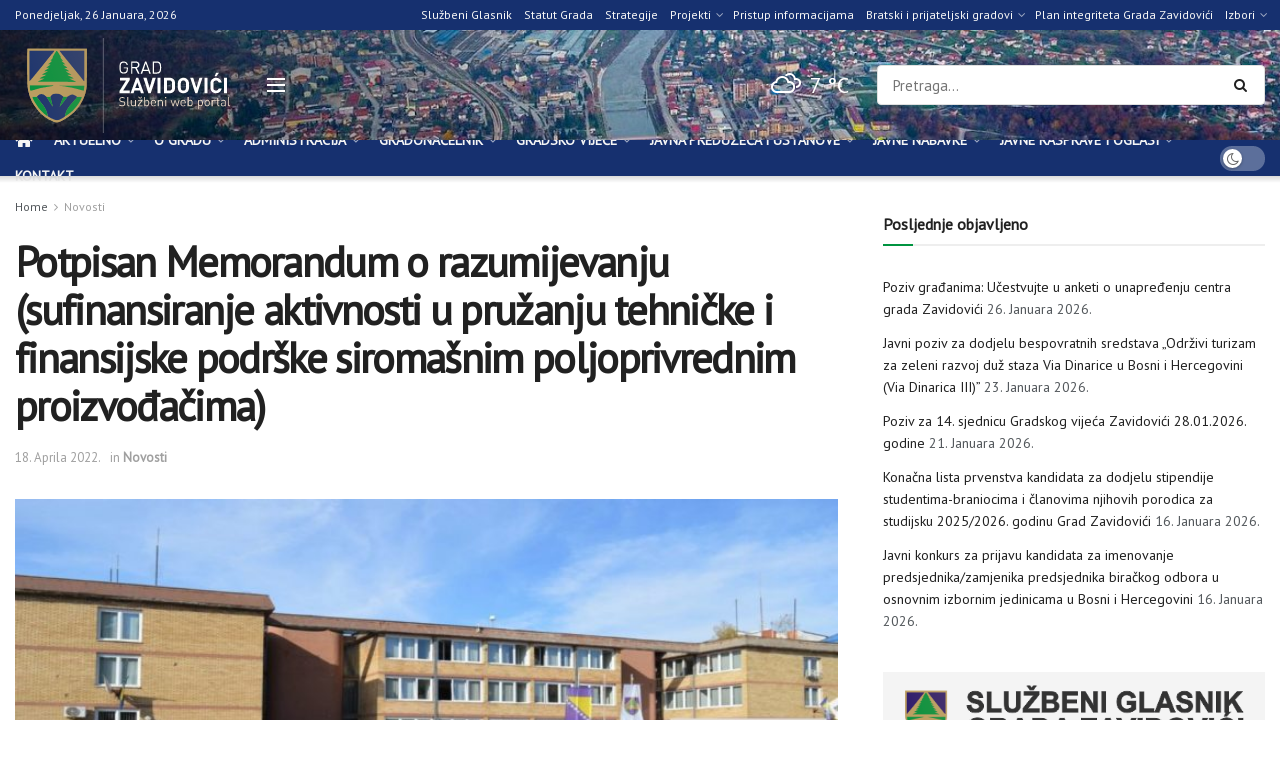

--- FILE ---
content_type: text/html; charset=UTF-8
request_url: https://zavidovici.ba/potpisan-memorandum-o-razumijevanju-sufinansiranje-aktivnosti-u-pruzanju-tehnicke-i-finansijske-podrske-siromasnim-poljoprivrednim-proizvodjacima/
body_size: 42587
content:
<!doctype html>
<!--[if lt IE 7]> <html class="no-js lt-ie9 lt-ie8 lt-ie7" lang="bs-BA"> <![endif]-->
<!--[if IE 7]>    <html class="no-js lt-ie9 lt-ie8" lang="bs-BA"> <![endif]-->
<!--[if IE 8]>    <html class="no-js lt-ie9" lang="bs-BA"> <![endif]-->
<!--[if IE 9]>    <html class="no-js lt-ie10" lang="bs-BA"> <![endif]-->
<!--[if gt IE 8]><!--> <html class="no-js" lang="bs-BA"> <!--<![endif]-->
<head>
    <meta http-equiv="Content-Type" content="text/html; charset=UTF-8" />
    <meta name='viewport' content='width=device-width, initial-scale=1, user-scalable=yes' />
    <link rel="profile" href="http://gmpg.org/xfn/11" />
    <link rel="pingback" href="https://zavidovici.ba/xmlrpc.php" />
    <script>!function(e,c){e[c]=e[c]+(e[c]&&" ")+"quform-js"}(document.documentElement,"className");</script><title>Potpisan Memorandum o razumijevanju (sufinansiranje aktivnosti u pružanju tehničke i finansijske podrške siromašnim poljoprivrednim proizvođačima) &#8211; Grad Zavidovići</title>
<meta name='robots' content='max-image-preview:large' />
<meta property="og:type" content="article">
<meta property="og:title" content="Potpisan Memorandum o razumijevanju (sufinansiranje aktivnosti u pružanju tehničke i finansijske podrške siromašnim poljopri">
<meta property="og:site_name" content="Grad Zavidovići">
<meta property="og:description" content="Ured za koordinaciju projekata PCU pri Federalnom ministarstvu poljoprivrede, vodoprivrede i šumarstva i Općina Zavidovići potpisali su Memorandum o razumijevanju ">
<meta property="og:url" content="https://zavidovici.ba/potpisan-memorandum-o-razumijevanju-sufinansiranje-aktivnosti-u-pruzanju-tehnicke-i-finansijske-podrske-siromasnim-poljoprivrednim-proizvodjacima/">
<meta property="og:locale" content="bs_BA">
<meta property="og:image" content="https://zavidovici.ba/wp-content/uploads/2020/04/opcina-nacelnik.jpg">
<meta property="og:image:height" content="580">
<meta property="og:image:width" content="1086">
<meta property="article:published_time" content="2021-11-15T08:33:54+01:00">
<meta property="article:modified_time" content="2022-04-18T13:15:30+02:00">
<meta property="article:section" content="Novosti">
<meta name="twitter:card" content="summary_large_image">
<meta name="twitter:title" content="Potpisan Memorandum o razumijevanju (sufinansiranje aktivnosti u pružanju tehničke i finansijske podrške siromašnim poljoprivrednim proizvođačima)">
<meta name="twitter:description" content="Ured za koordinaciju projekata PCU pri Federalnom ministarstvu poljoprivrede, vodoprivrede i šumarstva i Općina Zavidovići potpisali su Memorandum o razumijevanju ">
<meta name="twitter:url" content="https://zavidovici.ba/potpisan-memorandum-o-razumijevanju-sufinansiranje-aktivnosti-u-pruzanju-tehnicke-i-finansijske-podrske-siromasnim-poljoprivrednim-proizvodjacima/">
<meta name="twitter:site" content="">
<meta name="twitter:image" content="https://zavidovici.ba/wp-content/uploads/2020/04/opcina-nacelnik.jpg">
<meta name="twitter:image:width" content="1086">
<meta name="twitter:image:height" content="580">
			<script type="text/javascript">
			  var jnews_ajax_url = '/?ajax-request=jnews'
			</script>
			<script type="text/javascript">;window.jnews=window.jnews||{},window.jnews.library=window.jnews.library||{},window.jnews.library=function(){"use strict";var e=this;e.win=window,e.doc=document,e.noop=function(){},e.globalBody=e.doc.getElementsByTagName("body")[0],e.globalBody=e.globalBody?e.globalBody:e.doc,e.win.jnewsDataStorage=e.win.jnewsDataStorage||{_storage:new WeakMap,put:function(e,t,n){this._storage.has(e)||this._storage.set(e,new Map),this._storage.get(e).set(t,n)},get:function(e,t){return this._storage.get(e).get(t)},has:function(e,t){return this._storage.has(e)&&this._storage.get(e).has(t)},remove:function(e,t){var n=this._storage.get(e).delete(t);return 0===!this._storage.get(e).size&&this._storage.delete(e),n}},e.windowWidth=function(){return e.win.innerWidth||e.docEl.clientWidth||e.globalBody.clientWidth},e.windowHeight=function(){return e.win.innerHeight||e.docEl.clientHeight||e.globalBody.clientHeight},e.requestAnimationFrame=e.win.requestAnimationFrame||e.win.webkitRequestAnimationFrame||e.win.mozRequestAnimationFrame||e.win.msRequestAnimationFrame||window.oRequestAnimationFrame||function(e){return setTimeout(e,1e3/60)},e.cancelAnimationFrame=e.win.cancelAnimationFrame||e.win.webkitCancelAnimationFrame||e.win.webkitCancelRequestAnimationFrame||e.win.mozCancelAnimationFrame||e.win.msCancelRequestAnimationFrame||e.win.oCancelRequestAnimationFrame||function(e){clearTimeout(e)},e.classListSupport="classList"in document.createElement("_"),e.hasClass=e.classListSupport?function(e,t){return e.classList.contains(t)}:function(e,t){return e.className.indexOf(t)>=0},e.addClass=e.classListSupport?function(t,n){e.hasClass(t,n)||t.classList.add(n)}:function(t,n){e.hasClass(t,n)||(t.className+=" "+n)},e.removeClass=e.classListSupport?function(t,n){e.hasClass(t,n)&&t.classList.remove(n)}:function(t,n){e.hasClass(t,n)&&(t.className=t.className.replace(n,""))},e.objKeys=function(e){var t=[];for(var n in e)Object.prototype.hasOwnProperty.call(e,n)&&t.push(n);return t},e.isObjectSame=function(e,t){var n=!0;return JSON.stringify(e)!==JSON.stringify(t)&&(n=!1),n},e.extend=function(){for(var e,t,n,o=arguments[0]||{},i=1,a=arguments.length;i<a;i++)if(null!==(e=arguments[i]))for(t in e)o!==(n=e[t])&&void 0!==n&&(o[t]=n);return o},e.dataStorage=e.win.jnewsDataStorage,e.isVisible=function(e){return 0!==e.offsetWidth&&0!==e.offsetHeight||e.getBoundingClientRect().length},e.getHeight=function(e){return e.offsetHeight||e.clientHeight||e.getBoundingClientRect().height},e.getWidth=function(e){return e.offsetWidth||e.clientWidth||e.getBoundingClientRect().width},e.supportsPassive=!1;try{var t=Object.defineProperty({},"passive",{get:function(){e.supportsPassive=!0}});"createEvent"in e.doc?e.win.addEventListener("test",null,t):"fireEvent"in e.doc&&e.win.attachEvent("test",null)}catch(e){}e.passiveOption=!!e.supportsPassive&&{passive:!0},e.setStorage=function(e,t){e="jnews-"+e;var n={expired:Math.floor(((new Date).getTime()+432e5)/1e3)};t=Object.assign(n,t);localStorage.setItem(e,JSON.stringify(t))},e.getStorage=function(e){e="jnews-"+e;var t=localStorage.getItem(e);return null!==t&&0<t.length?JSON.parse(localStorage.getItem(e)):{}},e.expiredStorage=function(){var t,n="jnews-";for(var o in localStorage)o.indexOf(n)>-1&&"undefined"!==(t=e.getStorage(o.replace(n,""))).expired&&t.expired<Math.floor((new Date).getTime()/1e3)&&localStorage.removeItem(o)},e.addEvents=function(t,n,o){for(var i in n){var a=["touchstart","touchmove"].indexOf(i)>=0&&!o&&e.passiveOption;"createEvent"in e.doc?t.addEventListener(i,n[i],a):"fireEvent"in e.doc&&t.attachEvent("on"+i,n[i])}},e.removeEvents=function(t,n){for(var o in n)"createEvent"in e.doc?t.removeEventListener(o,n[o]):"fireEvent"in e.doc&&t.detachEvent("on"+o,n[o])},e.triggerEvents=function(t,n,o){var i;o=o||{detail:null};return"createEvent"in e.doc?(!(i=e.doc.createEvent("CustomEvent")||new CustomEvent(n)).initCustomEvent||i.initCustomEvent(n,!0,!1,o),void t.dispatchEvent(i)):"fireEvent"in e.doc?((i=e.doc.createEventObject()).eventType=n,void t.fireEvent("on"+i.eventType,i)):void 0},e.getParents=function(t,n){void 0===n&&(n=e.doc);for(var o=[],i=t.parentNode,a=!1;!a;)if(i){var r=i;r.querySelectorAll(n).length?a=!0:(o.push(r),i=r.parentNode)}else o=[],a=!0;return o},e.forEach=function(e,t,n){for(var o=0,i=e.length;o<i;o++)t.call(n,e[o],o)},e.getText=function(e){return e.innerText||e.textContent},e.setText=function(e,t){var n="object"==typeof t?t.innerText||t.textContent:t;e.innerText&&(e.innerText=n),e.textContent&&(e.textContent=n)},e.httpBuildQuery=function(t){return e.objKeys(t).reduce(function t(n){var o=arguments.length>1&&void 0!==arguments[1]?arguments[1]:null;return function(i,a){var r=n[a];a=encodeURIComponent(a);var s=o?"".concat(o,"[").concat(a,"]"):a;return null==r||"function"==typeof r?(i.push("".concat(s,"=")),i):["number","boolean","string"].includes(typeof r)?(i.push("".concat(s,"=").concat(encodeURIComponent(r))),i):(i.push(e.objKeys(r).reduce(t(r,s),[]).join("&")),i)}}(t),[]).join("&")},e.get=function(t,n,o,i){return o="function"==typeof o?o:e.noop,e.ajax("GET",t,n,o,i)},e.post=function(t,n,o,i){return o="function"==typeof o?o:e.noop,e.ajax("POST",t,n,o,i)},e.ajax=function(t,n,o,i,a){var r=new XMLHttpRequest,s=n,c=e.httpBuildQuery(o);if(t=-1!=["GET","POST"].indexOf(t)?t:"GET",r.open(t,s+("GET"==t?"?"+c:""),!0),"POST"==t&&r.setRequestHeader("Content-type","application/x-www-form-urlencoded"),r.setRequestHeader("X-Requested-With","XMLHttpRequest"),r.onreadystatechange=function(){4===r.readyState&&200<=r.status&&300>r.status&&"function"==typeof i&&i.call(void 0,r.response)},void 0!==a&&!a){return{xhr:r,send:function(){r.send("POST"==t?c:null)}}}return r.send("POST"==t?c:null),{xhr:r}},e.scrollTo=function(t,n,o){function i(e,t,n){this.start=this.position(),this.change=e-this.start,this.currentTime=0,this.increment=20,this.duration=void 0===n?500:n,this.callback=t,this.finish=!1,this.animateScroll()}return Math.easeInOutQuad=function(e,t,n,o){return(e/=o/2)<1?n/2*e*e+t:-n/2*(--e*(e-2)-1)+t},i.prototype.stop=function(){this.finish=!0},i.prototype.move=function(t){e.doc.documentElement.scrollTop=t,e.globalBody.parentNode.scrollTop=t,e.globalBody.scrollTop=t},i.prototype.position=function(){return e.doc.documentElement.scrollTop||e.globalBody.parentNode.scrollTop||e.globalBody.scrollTop},i.prototype.animateScroll=function(){this.currentTime+=this.increment;var t=Math.easeInOutQuad(this.currentTime,this.start,this.change,this.duration);this.move(t),this.currentTime<this.duration&&!this.finish?e.requestAnimationFrame.call(e.win,this.animateScroll.bind(this)):this.callback&&"function"==typeof this.callback&&this.callback()},new i(t,n,o)},e.unwrap=function(t){var n,o=t;e.forEach(t,(function(e,t){n?n+=e:n=e})),o.replaceWith(n)},e.performance={start:function(e){performance.mark(e+"Start")},stop:function(e){performance.mark(e+"End"),performance.measure(e,e+"Start",e+"End")}},e.fps=function(){var t=0,n=0,o=0;!function(){var i=t=0,a=0,r=0,s=document.getElementById("fpsTable"),c=function(t){void 0===document.getElementsByTagName("body")[0]?e.requestAnimationFrame.call(e.win,(function(){c(t)})):document.getElementsByTagName("body")[0].appendChild(t)};null===s&&((s=document.createElement("div")).style.position="fixed",s.style.top="120px",s.style.left="10px",s.style.width="100px",s.style.height="20px",s.style.border="1px solid black",s.style.fontSize="11px",s.style.zIndex="100000",s.style.backgroundColor="white",s.id="fpsTable",c(s));var l=function(){o++,n=Date.now(),(a=(o/(r=(n-t)/1e3)).toPrecision(2))!=i&&(i=a,s.innerHTML=i+"fps"),1<r&&(t=n,o=0),e.requestAnimationFrame.call(e.win,l)};l()}()},e.instr=function(e,t){for(var n=0;n<t.length;n++)if(-1!==e.toLowerCase().indexOf(t[n].toLowerCase()))return!0},e.winLoad=function(t,n){function o(o){if("complete"===e.doc.readyState||"interactive"===e.doc.readyState)return!o||n?setTimeout(t,n||1):t(o),1}o()||e.addEvents(e.win,{load:o})},e.docReady=function(t,n){function o(o){if("complete"===e.doc.readyState||"interactive"===e.doc.readyState)return!o||n?setTimeout(t,n||1):t(o),1}o()||e.addEvents(e.doc,{DOMContentLoaded:o})},e.fireOnce=function(){e.docReady((function(){e.assets=e.assets||[],e.assets.length&&(e.boot(),e.load_assets())}),50)},e.boot=function(){e.length&&e.doc.querySelectorAll("style[media]").forEach((function(e){"not all"==e.getAttribute("media")&&e.removeAttribute("media")}))},e.create_js=function(t,n){var o=e.doc.createElement("script");switch(o.setAttribute("src",t),n){case"defer":o.setAttribute("defer",!0);break;case"async":o.setAttribute("async",!0);break;case"deferasync":o.setAttribute("defer",!0),o.setAttribute("async",!0)}e.globalBody.appendChild(o)},e.load_assets=function(){"object"==typeof e.assets&&e.forEach(e.assets.slice(0),(function(t,n){var o="";t.defer&&(o+="defer"),t.async&&(o+="async"),e.create_js(t.url,o);var i=e.assets.indexOf(t);i>-1&&e.assets.splice(i,1)})),e.assets=jnewsoption.au_scripts=window.jnewsads=[]},e.setCookie=function(e,t,n){var o="";if(n){var i=new Date;i.setTime(i.getTime()+24*n*60*60*1e3),o="; expires="+i.toUTCString()}document.cookie=e+"="+(t||"")+o+"; path=/"},e.getCookie=function(e){for(var t=e+"=",n=document.cookie.split(";"),o=0;o<n.length;o++){for(var i=n[o];" "==i.charAt(0);)i=i.substring(1,i.length);if(0==i.indexOf(t))return i.substring(t.length,i.length)}return null},e.eraseCookie=function(e){document.cookie=e+"=; Path=/; Expires=Thu, 01 Jan 1970 00:00:01 GMT;"},e.docReady((function(){e.globalBody=e.globalBody==e.doc?e.doc.getElementsByTagName("body")[0]:e.globalBody,e.globalBody=e.globalBody?e.globalBody:e.doc})),e.winLoad((function(){e.winLoad((function(){var t=!1;if(void 0!==window.jnewsadmin)if(void 0!==window.file_version_checker){var n=e.objKeys(window.file_version_checker);n.length?n.forEach((function(e){t||"10.0.4"===window.file_version_checker[e]||(t=!0)})):t=!0}else t=!0;t&&(window.jnewsHelper.getMessage(),window.jnewsHelper.getNotice())}),2500)}))},window.jnews.library=new window.jnews.library;</script><link rel='dns-prefetch' href='//stats.wp.com' />
<link rel='dns-prefetch' href='//fonts.googleapis.com' />
<link rel='preconnect' href='https://fonts.gstatic.com' />
<link rel="alternate" type="application/rss+xml" title="Grad Zavidovići &raquo; novosti" href="https://zavidovici.ba/feed/" />
<link rel="alternate" type="application/rss+xml" title="Grad Zavidovići &raquo;  novosti o komentarima" href="https://zavidovici.ba/comments/feed/" />
<link rel="alternate" title="oEmbed (JSON)" type="application/json+oembed" href="https://zavidovici.ba/wp-json/oembed/1.0/embed?url=https%3A%2F%2Fzavidovici.ba%2Fpotpisan-memorandum-o-razumijevanju-sufinansiranje-aktivnosti-u-pruzanju-tehnicke-i-finansijske-podrske-siromasnim-poljoprivrednim-proizvodjacima%2F" />
<link rel="alternate" title="oEmbed (XML)" type="text/xml+oembed" href="https://zavidovici.ba/wp-json/oembed/1.0/embed?url=https%3A%2F%2Fzavidovici.ba%2Fpotpisan-memorandum-o-razumijevanju-sufinansiranje-aktivnosti-u-pruzanju-tehnicke-i-finansijske-podrske-siromasnim-poljoprivrednim-proizvodjacima%2F&#038;format=xml" />
<style id='wp-img-auto-sizes-contain-inline-css' type='text/css'>
img:is([sizes=auto i],[sizes^="auto," i]){contain-intrinsic-size:3000px 1500px}
/*# sourceURL=wp-img-auto-sizes-contain-inline-css */
</style>
<style id='wp-emoji-styles-inline-css' type='text/css'>

	img.wp-smiley, img.emoji {
		display: inline !important;
		border: none !important;
		box-shadow: none !important;
		height: 1em !important;
		width: 1em !important;
		margin: 0 0.07em !important;
		vertical-align: -0.1em !important;
		background: none !important;
		padding: 0 !important;
	}
/*# sourceURL=wp-emoji-styles-inline-css */
</style>
<link rel='stylesheet' id='wp-block-library-css' href='https://zavidovici.ba/wp-includes/css/dist/block-library/style.min.css?ver=6.9' type='text/css' media='all' />
<style id='classic-theme-styles-inline-css' type='text/css'>
/*! This file is auto-generated */
.wp-block-button__link{color:#fff;background-color:#32373c;border-radius:9999px;box-shadow:none;text-decoration:none;padding:calc(.667em + 2px) calc(1.333em + 2px);font-size:1.125em}.wp-block-file__button{background:#32373c;color:#fff;text-decoration:none}
/*# sourceURL=/wp-includes/css/classic-themes.min.css */
</style>
<link rel='stylesheet' id='mediaelement-css' href='https://zavidovici.ba/wp-includes/js/mediaelement/mediaelementplayer-legacy.min.css?ver=4.2.17' type='text/css' media='all' />
<link rel='stylesheet' id='wp-mediaelement-css' href='https://zavidovici.ba/wp-includes/js/mediaelement/wp-mediaelement.min.css?ver=6.9' type='text/css' media='all' />
<style id='jetpack-sharing-buttons-style-inline-css' type='text/css'>
.jetpack-sharing-buttons__services-list{display:flex;flex-direction:row;flex-wrap:wrap;gap:0;list-style-type:none;margin:5px;padding:0}.jetpack-sharing-buttons__services-list.has-small-icon-size{font-size:12px}.jetpack-sharing-buttons__services-list.has-normal-icon-size{font-size:16px}.jetpack-sharing-buttons__services-list.has-large-icon-size{font-size:24px}.jetpack-sharing-buttons__services-list.has-huge-icon-size{font-size:36px}@media print{.jetpack-sharing-buttons__services-list{display:none!important}}.editor-styles-wrapper .wp-block-jetpack-sharing-buttons{gap:0;padding-inline-start:0}ul.jetpack-sharing-buttons__services-list.has-background{padding:1.25em 2.375em}
/*# sourceURL=https://zavidovici.ba/wp-content/plugins/jetpack/_inc/blocks/sharing-buttons/view.css */
</style>
<style id='global-styles-inline-css' type='text/css'>
:root{--wp--preset--aspect-ratio--square: 1;--wp--preset--aspect-ratio--4-3: 4/3;--wp--preset--aspect-ratio--3-4: 3/4;--wp--preset--aspect-ratio--3-2: 3/2;--wp--preset--aspect-ratio--2-3: 2/3;--wp--preset--aspect-ratio--16-9: 16/9;--wp--preset--aspect-ratio--9-16: 9/16;--wp--preset--color--black: #000000;--wp--preset--color--cyan-bluish-gray: #abb8c3;--wp--preset--color--white: #ffffff;--wp--preset--color--pale-pink: #f78da7;--wp--preset--color--vivid-red: #cf2e2e;--wp--preset--color--luminous-vivid-orange: #ff6900;--wp--preset--color--luminous-vivid-amber: #fcb900;--wp--preset--color--light-green-cyan: #7bdcb5;--wp--preset--color--vivid-green-cyan: #00d084;--wp--preset--color--pale-cyan-blue: #8ed1fc;--wp--preset--color--vivid-cyan-blue: #0693e3;--wp--preset--color--vivid-purple: #9b51e0;--wp--preset--gradient--vivid-cyan-blue-to-vivid-purple: linear-gradient(135deg,rgb(6,147,227) 0%,rgb(155,81,224) 100%);--wp--preset--gradient--light-green-cyan-to-vivid-green-cyan: linear-gradient(135deg,rgb(122,220,180) 0%,rgb(0,208,130) 100%);--wp--preset--gradient--luminous-vivid-amber-to-luminous-vivid-orange: linear-gradient(135deg,rgb(252,185,0) 0%,rgb(255,105,0) 100%);--wp--preset--gradient--luminous-vivid-orange-to-vivid-red: linear-gradient(135deg,rgb(255,105,0) 0%,rgb(207,46,46) 100%);--wp--preset--gradient--very-light-gray-to-cyan-bluish-gray: linear-gradient(135deg,rgb(238,238,238) 0%,rgb(169,184,195) 100%);--wp--preset--gradient--cool-to-warm-spectrum: linear-gradient(135deg,rgb(74,234,220) 0%,rgb(151,120,209) 20%,rgb(207,42,186) 40%,rgb(238,44,130) 60%,rgb(251,105,98) 80%,rgb(254,248,76) 100%);--wp--preset--gradient--blush-light-purple: linear-gradient(135deg,rgb(255,206,236) 0%,rgb(152,150,240) 100%);--wp--preset--gradient--blush-bordeaux: linear-gradient(135deg,rgb(254,205,165) 0%,rgb(254,45,45) 50%,rgb(107,0,62) 100%);--wp--preset--gradient--luminous-dusk: linear-gradient(135deg,rgb(255,203,112) 0%,rgb(199,81,192) 50%,rgb(65,88,208) 100%);--wp--preset--gradient--pale-ocean: linear-gradient(135deg,rgb(255,245,203) 0%,rgb(182,227,212) 50%,rgb(51,167,181) 100%);--wp--preset--gradient--electric-grass: linear-gradient(135deg,rgb(202,248,128) 0%,rgb(113,206,126) 100%);--wp--preset--gradient--midnight: linear-gradient(135deg,rgb(2,3,129) 0%,rgb(40,116,252) 100%);--wp--preset--font-size--small: 13px;--wp--preset--font-size--medium: 20px;--wp--preset--font-size--large: 36px;--wp--preset--font-size--x-large: 42px;--wp--preset--spacing--20: 0.44rem;--wp--preset--spacing--30: 0.67rem;--wp--preset--spacing--40: 1rem;--wp--preset--spacing--50: 1.5rem;--wp--preset--spacing--60: 2.25rem;--wp--preset--spacing--70: 3.38rem;--wp--preset--spacing--80: 5.06rem;--wp--preset--shadow--natural: 6px 6px 9px rgba(0, 0, 0, 0.2);--wp--preset--shadow--deep: 12px 12px 50px rgba(0, 0, 0, 0.4);--wp--preset--shadow--sharp: 6px 6px 0px rgba(0, 0, 0, 0.2);--wp--preset--shadow--outlined: 6px 6px 0px -3px rgb(255, 255, 255), 6px 6px rgb(0, 0, 0);--wp--preset--shadow--crisp: 6px 6px 0px rgb(0, 0, 0);}:where(.is-layout-flex){gap: 0.5em;}:where(.is-layout-grid){gap: 0.5em;}body .is-layout-flex{display: flex;}.is-layout-flex{flex-wrap: wrap;align-items: center;}.is-layout-flex > :is(*, div){margin: 0;}body .is-layout-grid{display: grid;}.is-layout-grid > :is(*, div){margin: 0;}:where(.wp-block-columns.is-layout-flex){gap: 2em;}:where(.wp-block-columns.is-layout-grid){gap: 2em;}:where(.wp-block-post-template.is-layout-flex){gap: 1.25em;}:where(.wp-block-post-template.is-layout-grid){gap: 1.25em;}.has-black-color{color: var(--wp--preset--color--black) !important;}.has-cyan-bluish-gray-color{color: var(--wp--preset--color--cyan-bluish-gray) !important;}.has-white-color{color: var(--wp--preset--color--white) !important;}.has-pale-pink-color{color: var(--wp--preset--color--pale-pink) !important;}.has-vivid-red-color{color: var(--wp--preset--color--vivid-red) !important;}.has-luminous-vivid-orange-color{color: var(--wp--preset--color--luminous-vivid-orange) !important;}.has-luminous-vivid-amber-color{color: var(--wp--preset--color--luminous-vivid-amber) !important;}.has-light-green-cyan-color{color: var(--wp--preset--color--light-green-cyan) !important;}.has-vivid-green-cyan-color{color: var(--wp--preset--color--vivid-green-cyan) !important;}.has-pale-cyan-blue-color{color: var(--wp--preset--color--pale-cyan-blue) !important;}.has-vivid-cyan-blue-color{color: var(--wp--preset--color--vivid-cyan-blue) !important;}.has-vivid-purple-color{color: var(--wp--preset--color--vivid-purple) !important;}.has-black-background-color{background-color: var(--wp--preset--color--black) !important;}.has-cyan-bluish-gray-background-color{background-color: var(--wp--preset--color--cyan-bluish-gray) !important;}.has-white-background-color{background-color: var(--wp--preset--color--white) !important;}.has-pale-pink-background-color{background-color: var(--wp--preset--color--pale-pink) !important;}.has-vivid-red-background-color{background-color: var(--wp--preset--color--vivid-red) !important;}.has-luminous-vivid-orange-background-color{background-color: var(--wp--preset--color--luminous-vivid-orange) !important;}.has-luminous-vivid-amber-background-color{background-color: var(--wp--preset--color--luminous-vivid-amber) !important;}.has-light-green-cyan-background-color{background-color: var(--wp--preset--color--light-green-cyan) !important;}.has-vivid-green-cyan-background-color{background-color: var(--wp--preset--color--vivid-green-cyan) !important;}.has-pale-cyan-blue-background-color{background-color: var(--wp--preset--color--pale-cyan-blue) !important;}.has-vivid-cyan-blue-background-color{background-color: var(--wp--preset--color--vivid-cyan-blue) !important;}.has-vivid-purple-background-color{background-color: var(--wp--preset--color--vivid-purple) !important;}.has-black-border-color{border-color: var(--wp--preset--color--black) !important;}.has-cyan-bluish-gray-border-color{border-color: var(--wp--preset--color--cyan-bluish-gray) !important;}.has-white-border-color{border-color: var(--wp--preset--color--white) !important;}.has-pale-pink-border-color{border-color: var(--wp--preset--color--pale-pink) !important;}.has-vivid-red-border-color{border-color: var(--wp--preset--color--vivid-red) !important;}.has-luminous-vivid-orange-border-color{border-color: var(--wp--preset--color--luminous-vivid-orange) !important;}.has-luminous-vivid-amber-border-color{border-color: var(--wp--preset--color--luminous-vivid-amber) !important;}.has-light-green-cyan-border-color{border-color: var(--wp--preset--color--light-green-cyan) !important;}.has-vivid-green-cyan-border-color{border-color: var(--wp--preset--color--vivid-green-cyan) !important;}.has-pale-cyan-blue-border-color{border-color: var(--wp--preset--color--pale-cyan-blue) !important;}.has-vivid-cyan-blue-border-color{border-color: var(--wp--preset--color--vivid-cyan-blue) !important;}.has-vivid-purple-border-color{border-color: var(--wp--preset--color--vivid-purple) !important;}.has-vivid-cyan-blue-to-vivid-purple-gradient-background{background: var(--wp--preset--gradient--vivid-cyan-blue-to-vivid-purple) !important;}.has-light-green-cyan-to-vivid-green-cyan-gradient-background{background: var(--wp--preset--gradient--light-green-cyan-to-vivid-green-cyan) !important;}.has-luminous-vivid-amber-to-luminous-vivid-orange-gradient-background{background: var(--wp--preset--gradient--luminous-vivid-amber-to-luminous-vivid-orange) !important;}.has-luminous-vivid-orange-to-vivid-red-gradient-background{background: var(--wp--preset--gradient--luminous-vivid-orange-to-vivid-red) !important;}.has-very-light-gray-to-cyan-bluish-gray-gradient-background{background: var(--wp--preset--gradient--very-light-gray-to-cyan-bluish-gray) !important;}.has-cool-to-warm-spectrum-gradient-background{background: var(--wp--preset--gradient--cool-to-warm-spectrum) !important;}.has-blush-light-purple-gradient-background{background: var(--wp--preset--gradient--blush-light-purple) !important;}.has-blush-bordeaux-gradient-background{background: var(--wp--preset--gradient--blush-bordeaux) !important;}.has-luminous-dusk-gradient-background{background: var(--wp--preset--gradient--luminous-dusk) !important;}.has-pale-ocean-gradient-background{background: var(--wp--preset--gradient--pale-ocean) !important;}.has-electric-grass-gradient-background{background: var(--wp--preset--gradient--electric-grass) !important;}.has-midnight-gradient-background{background: var(--wp--preset--gradient--midnight) !important;}.has-small-font-size{font-size: var(--wp--preset--font-size--small) !important;}.has-medium-font-size{font-size: var(--wp--preset--font-size--medium) !important;}.has-large-font-size{font-size: var(--wp--preset--font-size--large) !important;}.has-x-large-font-size{font-size: var(--wp--preset--font-size--x-large) !important;}
:where(.wp-block-post-template.is-layout-flex){gap: 1.25em;}:where(.wp-block-post-template.is-layout-grid){gap: 1.25em;}
:where(.wp-block-term-template.is-layout-flex){gap: 1.25em;}:where(.wp-block-term-template.is-layout-grid){gap: 1.25em;}
:where(.wp-block-columns.is-layout-flex){gap: 2em;}:where(.wp-block-columns.is-layout-grid){gap: 2em;}
:root :where(.wp-block-pullquote){font-size: 1.5em;line-height: 1.6;}
/*# sourceURL=global-styles-inline-css */
</style>
<link rel='stylesheet' id='pb-accordion-blocks-style-css' href='https://zavidovici.ba/wp-content/plugins/accordion-blocks/build/index.css?ver=1.5.0' type='text/css' media='all' />
<link rel='stylesheet' id='simple-weather-css' href='https://zavidovici.ba/wp-content/plugins/simple-weather/css/simple-weather.css?ver=4.0' type='text/css' media='all' />
<link rel='stylesheet' id='quform-css' href='https://zavidovici.ba/wp-content/plugins/quform/cache/quform.css?ver=1763973597' type='text/css' media='all' />
<link rel='stylesheet' id='jnews-parent-style-css' href='https://zavidovici.ba/wp-content/themes/jnews/style.css?ver=6.9' type='text/css' media='all' />
<link rel='stylesheet' id='elementor-frontend-css' href='https://zavidovici.ba/wp-content/plugins/elementor/assets/css/frontend.min.css?ver=3.33.4' type='text/css' media='all' />
<link rel='stylesheet' id='jeg_customizer_font-css' href='//fonts.googleapis.com/css?family=PT+Sans%3Areguler&#038;display=swap&#038;ver=1.3.0' type='text/css' media='all' />
<link rel='stylesheet' id='font-awesome-css' href='https://zavidovici.ba/wp-content/plugins/elementor/assets/lib/font-awesome/css/font-awesome.min.css?ver=4.7.0' type='text/css' media='all' />
<link rel='stylesheet' id='jnews-frontend-css' href='https://zavidovici.ba/wp-content/themes/jnews/assets/dist/frontend.min.css?ver=1.0.0' type='text/css' media='all' />
<link rel='stylesheet' id='jnews-elementor-css' href='https://zavidovici.ba/wp-content/themes/jnews/assets/css/elementor-frontend.css?ver=1.0.0' type='text/css' media='all' />
<link rel='stylesheet' id='jnews-style-css' href='https://zavidovici.ba/wp-content/themes/jnews-child/style.css?ver=1.0.0' type='text/css' media='all' />
<link rel='stylesheet' id='jnews-darkmode-css' href='https://zavidovici.ba/wp-content/themes/jnews/assets/css/darkmode.css?ver=1.0.0' type='text/css' media='all' />
<link rel='stylesheet' id='jnews-scheme-css' href='https://zavidovici.ba/wp-content/themes/jnews/data/import/localnews/scheme.css?ver=1.0.0' type='text/css' media='all' />
<link rel='stylesheet' id='sharedaddy-css' href='https://zavidovici.ba/wp-content/plugins/jetpack/modules/sharedaddy/sharing.css?ver=15.3.1' type='text/css' media='all' />
<link rel='stylesheet' id='social-logos-css' href='https://zavidovici.ba/wp-content/plugins/jetpack/_inc/social-logos/social-logos.min.css?ver=15.3.1' type='text/css' media='all' />
<link rel='stylesheet' id='jnews-social-login-style-css' href='https://zavidovici.ba/wp-content/plugins/jnews-social-login/assets/css/plugin.css?ver=11.0.5' type='text/css' media='all' />
<link rel='stylesheet' id='jnews-select-share-css' href='https://zavidovici.ba/wp-content/plugins/jnews-social-share/assets/css/plugin.css' type='text/css' media='all' />
<link rel='stylesheet' id='jnews-weather-style-css' href='https://zavidovici.ba/wp-content/plugins/jnews-weather/assets/css/plugin.css?ver=11.0.2' type='text/css' media='all' />
<script type="text/javascript" src="https://zavidovici.ba/wp-includes/js/jquery/jquery.min.js?ver=3.7.1" id="jquery-core-js"></script>
<script type="text/javascript" src="https://zavidovici.ba/wp-includes/js/jquery/jquery-migrate.min.js?ver=3.4.1" id="jquery-migrate-js"></script>
<script type="text/javascript" src="https://zavidovici.ba/wp-content/plugins/happy-elementor-addons/assets/vendor/dom-purify/purify.min.js?ver=3.1.6" id="dom-purify-js"></script>
<link rel="https://api.w.org/" href="https://zavidovici.ba/wp-json/" /><link rel="alternate" title="JSON" type="application/json" href="https://zavidovici.ba/wp-json/wp/v2/posts/13936" /><link rel="EditURI" type="application/rsd+xml" title="RSD" href="https://zavidovici.ba/xmlrpc.php?rsd" />
<meta name="generator" content="WordPress 6.9" />
<link rel="canonical" href="https://zavidovici.ba/potpisan-memorandum-o-razumijevanju-sufinansiranje-aktivnosti-u-pruzanju-tehnicke-i-finansijske-podrske-siromasnim-poljoprivrednim-proizvodjacima/" />
<link rel='shortlink' href='https://zavidovici.ba/?p=13936' />
	<style>img#wpstats{display:none}</style>
		<meta name="generator" content="Elementor 3.33.4; features: additional_custom_breakpoints; settings: css_print_method-external, google_font-enabled, font_display-auto">
			<style>
				.e-con.e-parent:nth-of-type(n+4):not(.e-lazyloaded):not(.e-no-lazyload),
				.e-con.e-parent:nth-of-type(n+4):not(.e-lazyloaded):not(.e-no-lazyload) * {
					background-image: none !important;
				}
				@media screen and (max-height: 1024px) {
					.e-con.e-parent:nth-of-type(n+3):not(.e-lazyloaded):not(.e-no-lazyload),
					.e-con.e-parent:nth-of-type(n+3):not(.e-lazyloaded):not(.e-no-lazyload) * {
						background-image: none !important;
					}
				}
				@media screen and (max-height: 640px) {
					.e-con.e-parent:nth-of-type(n+2):not(.e-lazyloaded):not(.e-no-lazyload),
					.e-con.e-parent:nth-of-type(n+2):not(.e-lazyloaded):not(.e-no-lazyload) * {
						background-image: none !important;
					}
				}
			</style>
			
<!-- Jetpack Open Graph Tags -->
<meta property="og:type" content="article" />
<meta property="og:title" content="Potpisan Memorandum o razumijevanju (sufinansiranje aktivnosti u pružanju tehničke i finansijske podrške siromašnim poljoprivrednim proizvođačima)" />
<meta property="og:url" content="https://zavidovici.ba/potpisan-memorandum-o-razumijevanju-sufinansiranje-aktivnosti-u-pruzanju-tehnicke-i-finansijske-podrske-siromasnim-poljoprivrednim-proizvodjacima/" />
<meta property="og:description" content="Ured za koordinaciju projekata PCU pri Federalnom ministarstvu poljoprivrede, vodoprivrede i šumarstva i Općina Zavidovići potpisali su Memorandum o razumijevanju  kojim se utvrđuje međusobna sarad…" />
<meta property="article:published_time" content="2021-11-15T07:33:54+00:00" />
<meta property="article:modified_time" content="2022-04-18T11:15:30+00:00" />
<meta property="og:site_name" content="Grad Zavidovići" />
<meta property="og:image" content="https://zavidovici.ba/wp-content/uploads/2020/04/opcina-nacelnik.jpg" />
<meta property="og:image:width" content="1086" />
<meta property="og:image:height" content="580" />
<meta property="og:image:alt" content="" />
<meta property="og:locale" content="bs_BA" />
<meta name="twitter:text:title" content="Potpisan Memorandum o razumijevanju (sufinansiranje aktivnosti u pružanju tehničke i finansijske podrške siromašnim poljoprivrednim proizvođačima)" />
<meta name="twitter:image" content="https://zavidovici.ba/wp-content/uploads/2020/04/opcina-nacelnik.jpg?w=640" />
<meta name="twitter:card" content="summary_large_image" />

<!-- End Jetpack Open Graph Tags -->
<script type='application/ld+json'>{"@context":"http:\/\/schema.org","@type":"Organization","@id":"https:\/\/zavidovici.ba\/#organization","url":"https:\/\/zavidovici.ba\/","name":"","logo":{"@type":"ImageObject","url":""},"sameAs":["https:\/\/www.facebook.com\/Op%C4%87ina-Zavidovi%C4%87i-Op%C4%87inski-na%C4%8Delnik-103532794437976\/","https:\/\/www.youtube.com\/c\/Smarttelevizija\/search?query=Zavidovi%C4%87i"]}</script>
<script type='application/ld+json'>{"@context":"http:\/\/schema.org","@type":"WebSite","@id":"https:\/\/zavidovici.ba\/#website","url":"https:\/\/zavidovici.ba\/","name":"","potentialAction":{"@type":"SearchAction","target":"https:\/\/zavidovici.ba\/?s={search_term_string}","query-input":"required name=search_term_string"}}</script>
<link rel="icon" href="https://zavidovici.ba/wp-content/uploads/2021/12/cropped-logo-1-e1650289823645-75x75.png" sizes="32x32" />
<link rel="icon" href="https://zavidovici.ba/wp-content/uploads/2021/12/elementor/thumbs/cropped-logo-1-e1650289823645-poljl8ubxatfoi7xkfnc7235hbf2f0ktanyn4hlwpc.png" sizes="192x192" />
<link rel="apple-touch-icon" href="https://zavidovici.ba/wp-content/uploads/2021/12/elementor/thumbs/cropped-logo-1-e1650289823645-poljl8ubxatfoi7xkfnc7235hbf2f0ktanyn4hlwpc.png" />
<meta name="msapplication-TileImage" content="https://zavidovici.ba/wp-content/uploads/2021/12/cropped-logo-1-e1650289823645-350x350.png" />
<style id="jeg_dynamic_css" type="text/css" data-type="jeg_custom-css">@media only screen and (min-width : 1200px) { .container, .jeg_vc_content > .vc_row, .jeg_vc_content > .wpb-content-wrapper > .vc_row, .jeg_vc_content > .vc_element > .vc_row, .jeg_vc_content > .wpb-content-wrapper > .vc_element > .vc_row, .jeg_vc_content > .vc_row[data-vc-full-width="true"]:not([data-vc-stretch-content="true"]) > .jeg-vc-wrapper, .jeg_vc_content > .wpb-content-wrapper > .vc_row[data-vc-full-width="true"]:not([data-vc-stretch-content="true"]) > .jeg-vc-wrapper, .jeg_vc_content > .vc_element > .vc_row[data-vc-full-width="true"]:not([data-vc-stretch-content="true"]) > .jeg-vc-wrapper, .jeg_vc_content > .wpb-content-wrapper > .vc_element > .vc_row[data-vc-full-width="true"]:not([data-vc-stretch-content="true"]) > .jeg-vc-wrapper, .elementor-section.elementor-section-boxed > .elementor-container { max-width : 1370px; } .e-con-boxed.e-parent { --content-width : 1370px; }  } @media only screen and (min-width : 1441px) { .container, .jeg_vc_content > .vc_row, .jeg_vc_content > .wpb-content-wrapper > .vc_row, .jeg_vc_content > .vc_element > .vc_row, .jeg_vc_content > .wpb-content-wrapper > .vc_element > .vc_row, .jeg_vc_content > .vc_row[data-vc-full-width="true"]:not([data-vc-stretch-content="true"]) > .jeg-vc-wrapper, .jeg_vc_content > .wpb-content-wrapper > .vc_row[data-vc-full-width="true"]:not([data-vc-stretch-content="true"]) > .jeg-vc-wrapper, .jeg_vc_content > .vc_element > .vc_row[data-vc-full-width="true"]:not([data-vc-stretch-content="true"]) > .jeg-vc-wrapper, .jeg_vc_content > .wpb-content-wrapper > .vc_element > .vc_row[data-vc-full-width="true"]:not([data-vc-stretch-content="true"]) > .jeg-vc-wrapper , .elementor-section.elementor-section-boxed > .elementor-container { max-width : 1400px; } .e-con-boxed.e-parent { --content-width : 1400px; }  } body { --j-accent-color : #009440; --j-alt-color : #29166f; } a, .jeg_menu_style_5>li>a:hover, .jeg_menu_style_5>li.sfHover>a, .jeg_menu_style_5>li.current-menu-item>a, .jeg_menu_style_5>li.current-menu-ancestor>a, .jeg_navbar .jeg_menu:not(.jeg_main_menu)>li>a:hover, .jeg_midbar .jeg_menu:not(.jeg_main_menu)>li>a:hover, .jeg_side_tabs li.active, .jeg_block_heading_5 strong, .jeg_block_heading_6 strong, .jeg_block_heading_7 strong, .jeg_block_heading_8 strong, .jeg_subcat_list li a:hover, .jeg_subcat_list li button:hover, .jeg_pl_lg_7 .jeg_thumb .jeg_post_category a, .jeg_pl_xs_2:before, .jeg_pl_xs_4 .jeg_postblock_content:before, .jeg_postblock .jeg_post_title a:hover, .jeg_hero_style_6 .jeg_post_title a:hover, .jeg_sidefeed .jeg_pl_xs_3 .jeg_post_title a:hover, .widget_jnews_popular .jeg_post_title a:hover, .jeg_meta_author a, .widget_archive li a:hover, .widget_pages li a:hover, .widget_meta li a:hover, .widget_recent_entries li a:hover, .widget_rss li a:hover, .widget_rss cite, .widget_categories li a:hover, .widget_categories li.current-cat>a, #breadcrumbs a:hover, .jeg_share_count .counts, .commentlist .bypostauthor>.comment-body>.comment-author>.fn, span.required, .jeg_review_title, .bestprice .price, .authorlink a:hover, .jeg_vertical_playlist .jeg_video_playlist_play_icon, .jeg_vertical_playlist .jeg_video_playlist_item.active .jeg_video_playlist_thumbnail:before, .jeg_horizontal_playlist .jeg_video_playlist_play, .woocommerce li.product .pricegroup .button, .widget_display_forums li a:hover, .widget_display_topics li:before, .widget_display_replies li:before, .widget_display_views li:before, .bbp-breadcrumb a:hover, .jeg_mobile_menu li.sfHover>a, .jeg_mobile_menu li a:hover, .split-template-6 .pagenum, .jeg_mobile_menu_style_5>li>a:hover, .jeg_mobile_menu_style_5>li.sfHover>a, .jeg_mobile_menu_style_5>li.current-menu-item>a, .jeg_mobile_menu_style_5>li.current-menu-ancestor>a, .jeg_mobile_menu.jeg_menu_dropdown li.open > div > a ,.jeg_menu_dropdown.language-swicher .sub-menu li a:hover { color : #009440; } .jeg_menu_style_1>li>a:before, .jeg_menu_style_2>li>a:before, .jeg_menu_style_3>li>a:before, .jeg_side_toggle, .jeg_slide_caption .jeg_post_category a, .jeg_slider_type_1_wrapper .tns-controls button.tns-next, .jeg_block_heading_1 .jeg_block_title span, .jeg_block_heading_2 .jeg_block_title span, .jeg_block_heading_3, .jeg_block_heading_4 .jeg_block_title span, .jeg_block_heading_6:after, .jeg_pl_lg_box .jeg_post_category a, .jeg_pl_md_box .jeg_post_category a, .jeg_readmore:hover, .jeg_thumb .jeg_post_category a, .jeg_block_loadmore a:hover, .jeg_postblock.alt .jeg_block_loadmore a:hover, .jeg_block_loadmore a.active, .jeg_postblock_carousel_2 .jeg_post_category a, .jeg_heroblock .jeg_post_category a, .jeg_pagenav_1 .page_number.active, .jeg_pagenav_1 .page_number.active:hover, input[type="submit"], .btn, .button, .widget_tag_cloud a:hover, .popularpost_item:hover .jeg_post_title a:before, .jeg_splitpost_4 .page_nav, .jeg_splitpost_5 .page_nav, .jeg_post_via a:hover, .jeg_post_source a:hover, .jeg_post_tags a:hover, .comment-reply-title small a:before, .comment-reply-title small a:after, .jeg_storelist .productlink, .authorlink li.active a:before, .jeg_footer.dark .socials_widget:not(.nobg) a:hover .fa,.jeg_footer.dark .socials_widget:not(.nobg) a:hover span.jeg-icon, div.jeg_breakingnews_title, .jeg_overlay_slider_bottom_wrapper .tns-controls button, .jeg_overlay_slider_bottom_wrapper .tns-controls button:hover, .jeg_vertical_playlist .jeg_video_playlist_current, .woocommerce span.onsale, .woocommerce #respond input#submit:hover, .woocommerce a.button:hover, .woocommerce button.button:hover, .woocommerce input.button:hover, .woocommerce #respond input#submit.alt, .woocommerce a.button.alt, .woocommerce button.button.alt, .woocommerce input.button.alt, .jeg_popup_post .caption, .jeg_footer.dark input[type="submit"], .jeg_footer.dark .btn, .jeg_footer.dark .button, .footer_widget.widget_tag_cloud a:hover, .jeg_inner_content .content-inner .jeg_post_category a:hover, #buddypress .standard-form button, #buddypress a.button, #buddypress input[type="submit"], #buddypress input[type="button"], #buddypress input[type="reset"], #buddypress ul.button-nav li a, #buddypress .generic-button a, #buddypress .generic-button button, #buddypress .comment-reply-link, #buddypress a.bp-title-button, #buddypress.buddypress-wrap .members-list li .user-update .activity-read-more a, div#buddypress .standard-form button:hover, div#buddypress a.button:hover, div#buddypress input[type="submit"]:hover, div#buddypress input[type="button"]:hover, div#buddypress input[type="reset"]:hover, div#buddypress ul.button-nav li a:hover, div#buddypress .generic-button a:hover, div#buddypress .generic-button button:hover, div#buddypress .comment-reply-link:hover, div#buddypress a.bp-title-button:hover, div#buddypress.buddypress-wrap .members-list li .user-update .activity-read-more a:hover, #buddypress #item-nav .item-list-tabs ul li a:before, .jeg_inner_content .jeg_meta_container .follow-wrapper a { background-color : #009440; } .jeg_block_heading_7 .jeg_block_title span, .jeg_readmore:hover, .jeg_block_loadmore a:hover, .jeg_block_loadmore a.active, .jeg_pagenav_1 .page_number.active, .jeg_pagenav_1 .page_number.active:hover, .jeg_pagenav_3 .page_number:hover, .jeg_prevnext_post a:hover h3, .jeg_overlay_slider .jeg_post_category, .jeg_sidefeed .jeg_post.active, .jeg_vertical_playlist.jeg_vertical_playlist .jeg_video_playlist_item.active .jeg_video_playlist_thumbnail img, .jeg_horizontal_playlist .jeg_video_playlist_item.active { border-color : #009440; } .jeg_tabpost_nav li.active, .woocommerce div.product .woocommerce-tabs ul.tabs li.active, .jeg_mobile_menu_style_1>li.current-menu-item a, .jeg_mobile_menu_style_1>li.current-menu-ancestor a, .jeg_mobile_menu_style_2>li.current-menu-item::after, .jeg_mobile_menu_style_2>li.current-menu-ancestor::after, .jeg_mobile_menu_style_3>li.current-menu-item::before, .jeg_mobile_menu_style_3>li.current-menu-ancestor::before { border-bottom-color : #009440; } .jeg_post_share .jeg-icon svg { fill : #009440; } .jeg_post_meta .fa, .jeg_post_meta .jpwt-icon, .entry-header .jeg_post_meta .fa, .jeg_review_stars, .jeg_price_review_list { color : #29166f; } .jeg_share_button.share-float.share-monocrhome a { background-color : #29166f; } .jeg_topbar .jeg_nav_row, .jeg_topbar .jeg_search_no_expand .jeg_search_input { line-height : 30px; } .jeg_topbar .jeg_nav_row, .jeg_topbar .jeg_nav_icon { height : 30px; } .jeg_topbar img { max-height : 30px; } .jeg_topbar, .jeg_topbar.dark, .jeg_topbar.custom { background : #16306f; } .jeg_midbar { height : 110px; background-image : url("https://zavidovici.ba/wp-content/uploads/2022/04/header-background-v1.jpg"); background-position : center center; background-size : cover; } .jeg_midbar img { max-height : 110px; } .jeg_header .jeg_bottombar.jeg_navbar,.jeg_bottombar .jeg_nav_icon { height : 36px; } .jeg_header .jeg_bottombar.jeg_navbar, .jeg_header .jeg_bottombar .jeg_main_menu:not(.jeg_menu_style_1) > li > a, .jeg_header .jeg_bottombar .jeg_menu_style_1 > li, .jeg_header .jeg_bottombar .jeg_menu:not(.jeg_main_menu) > li > a { line-height : 36px; } .jeg_bottombar img { max-height : 36px; } .jeg_header .jeg_bottombar.jeg_navbar_wrapper:not(.jeg_navbar_boxed), .jeg_header .jeg_bottombar.jeg_navbar_boxed .jeg_nav_row { background : #16306f; } .jeg_header .jeg_navbar_menuborder .jeg_main_menu > li:not(:last-child), .jeg_header .jeg_navbar_menuborder .jeg_nav_item, .jeg_navbar_boxed .jeg_nav_row, .jeg_header .jeg_navbar_menuborder:not(.jeg_navbar_boxed) .jeg_nav_left .jeg_nav_item:first-child { border-color : #16306f; } .jeg_header .jeg_bottombar, .jeg_header .jeg_bottombar.jeg_navbar_dark { color : #ffffff; } .jeg_header_wrapper .jeg_bottombar, .jeg_header_wrapper .jeg_bottombar.jeg_navbar_dark, .jeg_bottombar.jeg_navbar_boxed .jeg_nav_row, .jeg_bottombar.jeg_navbar_dark.jeg_navbar_boxed .jeg_nav_row { border-bottom-color : #bf9f62; } .jeg_stickybar.jeg_navbar,.jeg_navbar .jeg_nav_icon { height : 33px; } .jeg_stickybar.jeg_navbar, .jeg_stickybar .jeg_main_menu:not(.jeg_menu_style_1) > li > a, .jeg_stickybar .jeg_menu_style_1 > li, .jeg_stickybar .jeg_menu:not(.jeg_main_menu) > li > a { line-height : 33px; } .jeg_header_sticky .jeg_navbar_wrapper:not(.jeg_navbar_boxed), .jeg_header_sticky .jeg_navbar_boxed .jeg_nav_row { background : #16306f; } .jeg_stickybar, .jeg_stickybar.dark { color : #ffffff; } .jeg_mobile_bottombar { height : 74px; line-height : 74px; } .jeg_mobile_midbar, .jeg_mobile_midbar.dark { background : #16306f; } .jeg_header .socials_widget > a > i.fa:before { color : #ffffff; } .jeg_header .socials_widget.nobg > a > i > span.jeg-icon svg { fill : #ffffff; } .jeg_header .socials_widget.nobg > a > span.jeg-icon svg { fill : #ffffff; } .jeg_header .socials_widget > a > span.jeg-icon svg { fill : #ffffff; } .jeg_header .socials_widget > a > i > span.jeg-icon svg { fill : #ffffff; } .jeg_nav_icon .jeg_mobile_toggle.toggle_btn { color : #ffffff; } .jeg_nav_search { width : 41%; } .jeg_footer .jeg_footer_heading h3,.jeg_footer.dark .jeg_footer_heading h3,.jeg_footer .widget h2,.jeg_footer .footer_dark .widget h2 { color : #00923f; } body,input,textarea,select,.chosen-container-single .chosen-single,.btn,.button { font-family: "PT Sans",Helvetica,Arial,sans-serif; } .jeg_header, .jeg_mobile_wrapper { font-family: "PT Sans",Helvetica,Arial,sans-serif; } .jeg_post_excerpt p, .content-inner p { font-family: "Helvetica Neue", Helvetica, Roboto, Arial, sans-serif; } </style><style type="text/css">
					.no_thumbnail .jeg_thumb,
					.thumbnail-container.no_thumbnail {
					    display: none !important;
					}
					.jeg_search_result .jeg_pl_xs_3.no_thumbnail .jeg_postblock_content,
					.jeg_sidefeed .jeg_pl_xs_3.no_thumbnail .jeg_postblock_content,
					.jeg_pl_sm.no_thumbnail .jeg_postblock_content {
					    margin-left: 0;
					}
					.jeg_postblock_11 .no_thumbnail .jeg_postblock_content,
					.jeg_postblock_12 .no_thumbnail .jeg_postblock_content,
					.jeg_postblock_12.jeg_col_3o3 .no_thumbnail .jeg_postblock_content  {
					    margin-top: 0;
					}
					.jeg_postblock_15 .jeg_pl_md_box.no_thumbnail .jeg_postblock_content,
					.jeg_postblock_19 .jeg_pl_md_box.no_thumbnail .jeg_postblock_content,
					.jeg_postblock_24 .jeg_pl_md_box.no_thumbnail .jeg_postblock_content,
					.jeg_sidefeed .jeg_pl_md_box .jeg_postblock_content {
					    position: relative;
					}
					.jeg_postblock_carousel_2 .no_thumbnail .jeg_post_title a,
					.jeg_postblock_carousel_2 .no_thumbnail .jeg_post_title a:hover,
					.jeg_postblock_carousel_2 .no_thumbnail .jeg_post_meta .fa {
					    color: #212121 !important;
					} 
					.jnews-dark-mode .jeg_postblock_carousel_2 .no_thumbnail .jeg_post_title a,
					.jnews-dark-mode .jeg_postblock_carousel_2 .no_thumbnail .jeg_post_title a:hover,
					.jnews-dark-mode .jeg_postblock_carousel_2 .no_thumbnail .jeg_post_meta .fa {
					    color: #fff !important;
					} 
				</style>		<style type="text/css" id="wp-custom-css">
			.jeg_mobile_logo img {
    width: 200px;
    max-height: 70px;
    display: block;
}

#.home .jeg_midbar {
    background-color: transparent;
}

.c-accordion__title {
    cursor: pointer;
    padding-right: 2rem;
    position: relative;
    background-color: #424242;
    color: white;
    padding: 5px;
}

[data-initially-open=false] .c-accordion__content {
    padding-top: 10px;
}

.jeg_heroblock .jeg_postblock_content a {
    pointer-events: auto;
    text-transform: uppercase;
}

#.home .jeg_midbar.dark {
    background-color: transparent;
}

.home .jeg_slide_caption .jeg_post_meta span:last-child {
    margin-right: 0;
    display: none;
}

.c-accordion__title:after {
    content: "+";
	  font-weight: 700;
	color: white;
	margin-right: 10px;
}

.is-open>.c-accordion__title:after {
    content: "−";
	  font-weight: 700;
	color: white;
	margin-right: 10px;
}

.jeg_menu li>ul li a {
    border-bottom: 1px solid #BF9F62;
}

.simple-weather__day {
    display: inline-block;
    margin-right: 2em;
    color: white;
}

.jeg_slide_caption .jeg_post_meta span {
    display: none;
}

.simple-weather__date{
    display:none;
}

.simple-weather__day:last-of-type {
    margin-right: auto;
    font-size: 22px;
}
.wp-block-file:not(.wp-element-button) {
    font-size: 15px;
    line-height: 1.8;
}

@media (max-width: 767px) {
 .jeg_post_title > a {
        font-size: 14px;
        line-height: 1.4em !important;
        display: -webkit-box;
        -webkit-line-clamp: 3;
        -webkit-box-orient: vertical;
        overflow: hidden;
    }
}		</style>
		</head>
<body class="wp-singular post-template-default single single-post postid-13936 single-format-standard wp-custom-logo wp-embed-responsive wp-theme-jnews wp-child-theme-jnews-child jeg_toggle_light jeg_single_tpl_1 jnews jsc_normal elementor-default elementor-kit-58161">

    
    
    <div class="jeg_ad jeg_ad_top jnews_header_top_ads">
        <div class='ads-wrapper  '></div>    </div>

    <!-- The Main Wrapper
    ============================================= -->
    <div class="jeg_viewport">

        
        <div class="jeg_header_wrapper">
            <div class="jeg_header_instagram_wrapper">
    </div>

<!-- HEADER -->
<div class="jeg_header normal">
    <div class="jeg_topbar jeg_container jeg_navbar_wrapper dark">
    <div class="container">
        <div class="jeg_nav_row">
            
                <div class="jeg_nav_col jeg_nav_left  jeg_nav_grow">
                    <div class="item_wrap jeg_nav_alignleft">
                        <div class="jeg_nav_item jeg_top_date">
    Ponedjeljak, 26 Januara, 2026</div>                    </div>
                </div>

                
                <div class="jeg_nav_col jeg_nav_center  jeg_nav_normal">
                    <div class="item_wrap jeg_nav_aligncenter">
                                            </div>
                </div>

                
                <div class="jeg_nav_col jeg_nav_right  jeg_nav_normal">
                    <div class="item_wrap jeg_nav_alignright">
                        <div class="jeg_nav_item">
	<ul class="jeg_menu jeg_top_menu"><li id="menu-item-58691" class="menu-item menu-item-type-post_type menu-item-object-page menu-item-58691"><a href="https://zavidovici.ba/sluzbeni-glasnik-opcine-zavidovici/">Službeni Glasnik</a></li>
<li id="menu-item-58692" class="menu-item menu-item-type-post_type menu-item-object-page menu-item-58692"><a href="https://zavidovici.ba/izvjestaj-o-radu/">Statut Grada</a></li>
<li id="menu-item-59842" class="menu-item menu-item-type-post_type menu-item-object-page menu-item-59842"><a href="https://zavidovici.ba/strategije-i-dokumenti/">Strategije</a></li>
<li id="menu-item-59844" class="menu-item menu-item-type-post_type menu-item-object-page menu-item-has-children menu-item-59844"><a href="https://zavidovici.ba/prtojekti/">Projekti</a>
<ul class="sub-menu">
	<li id="menu-item-59843" class="menu-item menu-item-type-post_type menu-item-object-page menu-item-59843"><a href="https://zavidovici.ba/prtojekti/realizovani-projekti/">Realizovani projekti</a></li>
</ul>
</li>
<li id="menu-item-59824" class="menu-item menu-item-type-post_type menu-item-object-page menu-item-59824"><a href="https://zavidovici.ba/pristup-informacijama/">Pristup informacijama</a></li>
<li id="menu-item-59814" class="menu-item menu-item-type-custom menu-item-object-custom menu-item-has-children menu-item-59814"><a href="#">Bratski i prijateljski gradovi</a>
<ul class="sub-menu">
	<li id="menu-item-59815" class="menu-item menu-item-type-post_type menu-item-object-page menu-item-59815"><a href="https://zavidovici.ba/opcina-roncadelle/">OPĆINA RONCADELLE</a></li>
	<li id="menu-item-59816" class="menu-item menu-item-type-post_type menu-item-object-page menu-item-59816"><a href="https://zavidovici.ba/opcina-wiltz/">GRAD WILTZ</a></li>
	<li id="menu-item-59817" class="menu-item menu-item-type-post_type menu-item-object-page menu-item-59817"><a href="https://zavidovici.ba/opcina-bozuyuk/">GRAD BOZÜYÜK</a></li>
	<li id="menu-item-59818" class="menu-item menu-item-type-post_type menu-item-object-page menu-item-59818"><a href="https://zavidovici.ba/opcina-kakanj/">OPĆINA KAKANJ</a></li>
	<li id="menu-item-59819" class="menu-item menu-item-type-post_type menu-item-object-page menu-item-59819"><a href="https://zavidovici.ba/opcina-berane/">OPĆINA BERANE</a></li>
	<li id="menu-item-59820" class="menu-item menu-item-type-post_type menu-item-object-page menu-item-59820"><a href="https://zavidovici.ba/opcina-yunusemre/">OPĆINA YUNUSEMRE</a></li>
	<li id="menu-item-59821" class="menu-item menu-item-type-post_type menu-item-object-page menu-item-59821"><a href="https://zavidovici.ba/opcina-gemlik/">OPĆINA GEMLIK</a></li>
	<li id="menu-item-59822" class="menu-item menu-item-type-post_type menu-item-object-page menu-item-59822"><a href="https://zavidovici.ba/opcina-yunusemre/">OPĆINA YUNUSEMRE</a></li>
	<li id="menu-item-59823" class="menu-item menu-item-type-post_type menu-item-object-page menu-item-59823"><a href="https://zavidovici.ba/opcina-nilufer/"> OPĆINA NILÜFER</a></li>
</ul>
</li>
<li id="menu-item-66157" class="menu-item menu-item-type-post_type menu-item-object-page menu-item-66157"><a href="https://zavidovici.ba/plan-integriteta-grada-zavidovici/">Plan integriteta Grada Zavidovići</a></li>
<li id="menu-item-59825" class="menu-item menu-item-type-post_type menu-item-object-page menu-item-has-children menu-item-59825"><a href="https://zavidovici.ba/izbori/">Izbori</a>
<ul class="sub-menu">
	<li id="menu-item-59826" class="menu-item menu-item-type-post_type menu-item-object-page menu-item-59826"><a href="https://zavidovici.ba/izbori/propisi-i-obrasci/">Propisi i obrasci</a></li>
	<li id="menu-item-59828" class="menu-item menu-item-type-post_type menu-item-object-page menu-item-59828"><a href="https://zavidovici.ba/izbori-2018/">IZBORI 2018.</a></li>
	<li id="menu-item-59827" class="menu-item menu-item-type-post_type menu-item-object-page menu-item-59827"><a href="https://zavidovici.ba/izbori/izbori-2020/">Izbori 2020.</a></li>
	<li id="menu-item-60420" class="menu-item menu-item-type-post_type menu-item-object-page menu-item-60420"><a href="https://zavidovici.ba/izbori/izbori-2022/">IZBORI 2022</a></li>
	<li id="menu-item-67016" class="menu-item menu-item-type-post_type menu-item-object-page menu-item-67016"><a href="https://zavidovici.ba/izbori/izbori-za-savjete-mjesnih-zajednica-grada-zavidovici-za-2024-godinu/">IZBORI ZA SAVJETE MJESNIH ZAJEDNICA GRADA ZAVIDOVIĆI ZA 2024. GODINU</a></li>
	<li id="menu-item-67017" class="menu-item menu-item-type-post_type menu-item-object-page menu-item-67017"><a href="https://zavidovici.ba/izbori/izbori-2024/">IZBORI 2024</a></li>
</ul>
</li>
</ul></div>                    </div>
                </div>

                        </div>
    </div>
</div><!-- /.jeg_container --><div class="jeg_midbar jeg_container jeg_navbar_wrapper normal">
    <div class="container">
        <div class="jeg_nav_row">
            
                <div class="jeg_nav_col jeg_nav_left jeg_nav_normal">
                    <div class="item_wrap jeg_nav_alignleft">
                        <div class="jeg_nav_item jeg_logo jeg_desktop_logo">
			<div class="site-title">
			<a href="https://zavidovici.ba/" aria-label="Visit Homepage" style="padding: 0 0 0 0;">
				<img class='jeg_logo_img' src="https://zavidovici.ba/wp-content/uploads/2022/04/grad-zavidovici-svga-4.svg"  alt="Grad Zavidovići"data-light-src="https://zavidovici.ba/wp-content/uploads/2022/04/grad-zavidovici-svga-4.svg" data-light-srcset="https://zavidovici.ba/wp-content/uploads/2022/04/grad-zavidovici-svga-4.svg 1x,  2x" data-dark-src="https://zavidovici.ba/wp-content/uploads/2022/04/grad-zavidovici-svga-4.svg" data-dark-srcset="https://zavidovici.ba/wp-content/uploads/2022/04/grad-zavidovici-svga-4.svg 1x,  2x"width="224" height="95">			</a>
		</div>
	</div>
                    </div>
                </div>

                
                <div class="jeg_nav_col jeg_nav_center jeg_nav_normal">
                    <div class="item_wrap jeg_nav_aligncenter">
                        <div class="jeg_nav_item jeg_nav_icon">
    <a href="#" aria-label="Show Menu" class="toggle_btn jeg_mobile_toggle">
    	<span></span><span></span><span></span>
    </a>
</div>                    </div>
                </div>

                
                <div class="jeg_nav_col jeg_nav_right jeg_nav_grow">
                    <div class="item_wrap jeg_nav_alignright">
                        <div class="jeg_nav_item jeg_nav_html">
    <div id="simple-weather--7af7390ba38893009d1cb87ec11549ba" class="simple-weather simple-weather--vue" :style="atts.inline_css">
  <template v-if="style !== 'widget'">
    <span v-if="hasCurrentWeather()" class="simple-weather__day simple-weather__day--current">
      <span v-if="filter_var(atts.show_units)" class="simple-weather__date">{{current_weather.dt | momentjs( atts.date )}}</span>
      <i class="sw" :class="getWeatherIcon(current_weather)"></i>
      <em class="simple-weather__temp">{{current_weather.temp | temp}} &deg;<template v-if="filter_var(atts.show_units)">{{units}}</template>
      </em>
    </span>
    <template v-if="weather_feed">
      <span v-for="(day, index) in weather_feed" v-if="isDayVisible(index, day)" class="simple-weather__day">
        <span v-if="filter_var(atts.show_units)" class="simple-weather__date">{{day.dt | momentjs(atts.date)}}</span>
        <i class="sw" :class="getWeatherIcon(day)"></i>
        <em class="simple-weather__temp">{{day.temp | temp}} &deg;<em class="simple-weather__temp-min" v-if="filter_var(atts.night)">{{day.temp_min | temp}} &deg;</em><template v-if="filter_var(atts.show_units)">{{units}}</template></em>
      </span>
    </template>
    <template v-else>
      <span v-html="error" class="error"></span>
    </template>
  </template>
  <template v-else>
    <div class="simple-weather-widget" v-if="current_weather.name || weather_feed" :class="atts.inline_css ? 'simple-weather-widget--bg' : ''">
      <h4 class='widget_title' v-if="atts.title || current_weather.name" v-text="atts.title ? atts.title : current_weather.name"></h4>
      <div class="temp">
        <span v-if="current_weather.temp" class="degrees">{{current_weather.temp | temp}} &deg;</span>
        <span class="details">
          <template v-if="current_weather.humidity">Humidity: <em class="float-right">{{current_weather.humidity}}%</em><br></template>
          <template v-if="current_weather.clouds">Clouds: <em class="float-right">{{current_weather.clouds}}%</em><br></template>
          <template v-if="current_weather.wind">Wind <small>({{current_weather.wind.deg}})</small>:
          <em class="float-right">{{current_weather.wind.speed}}<small>{{units_wind}}</small></em></template>
        </span>
      </div>
      <div class="summary">{{current_weather.desc}}</div>
      <div class="simple-weather-table" v-if="weather_feed">
        <div v-for="(day, index) in weather_feed" v-if="index < atts.days" class="simple-weather-table__row">
					<div class="simple-weather-table__date">{{day.dt | momentjs(atts.date)}}</div>
					<div class="simple-weather-table__icon"><i class="sw" :class="getWeatherIcon(day)"></i></div>
					<div class="simple-weather-table__temp">
            {{day.temp | temp}}&deg;
            <span class="simple-weather-table__temp-min">{{day.temp_min | temp}} &deg;</span>
          </div>
        </div>
      </div>
    </div>
  </template>
</div>
</div><!-- Search Form -->
<div class="jeg_nav_item jeg_nav_search">
	<div class="jeg_search_wrapper jeg_search_no_expand rounded">
	    <a href="#" class="jeg_search_toggle"><i class="fa fa-search"></i></a>
	    <form action="https://zavidovici.ba/" method="get" class="jeg_search_form" target="_top">
    <input name="s" class="jeg_search_input" placeholder="Pretraga..." type="text" value="" autocomplete="off">
	<button aria-label="Search Button" type="submit" class="jeg_search_button btn"><i class="fa fa-search"></i></button>
</form>
<!-- jeg_search_hide with_result no_result -->
<div class="jeg_search_result jeg_search_hide with_result">
    <div class="search-result-wrapper">
    </div>
    <div class="search-link search-noresult">
        No Result    </div>
    <div class="search-link search-all-button">
        <i class="fa fa-search"></i> View All Result    </div>
</div>	</div>
</div>                    </div>
                </div>

                        </div>
    </div>
</div><div class="jeg_bottombar jeg_navbar jeg_container jeg_navbar_wrapper jeg_navbar_normal jeg_navbar_shadow jeg_navbar_dark">
    <div class="container">
        <div class="jeg_nav_row">
            
                <div class="jeg_nav_col jeg_nav_left jeg_nav_grow">
                    <div class="item_wrap jeg_nav_alignleft">
                        <div class="jeg_nav_item jeg_main_menu_wrapper">
<div class="jeg_mainmenu_wrap"><ul class="jeg_menu jeg_main_menu jeg_menu_style_5" data-animation="animate"><li id="menu-item-59841" class="menu-item menu-item-type-post_type menu-item-object-page menu-item-home menu-item-59841 bgnav" data-item-row="default" ><a href="https://zavidovici.ba/"><i class="fa fa-home fa-lg"></i></a></li>
<li id="menu-item-59765" class="menu-item menu-item-type-custom menu-item-object-custom menu-item-has-children menu-item-59765 bgnav" data-item-row="default" ><a href="#">AKTUELNO</a>
<ul class="sub-menu">
	<li id="menu-item-59759" class="menu-item menu-item-type-taxonomy menu-item-object-category current-post-ancestor current-menu-parent current-post-parent menu-item-59759 bgnav" data-item-row="default" ><a href="https://zavidovici.ba/category/novosti/">Novosti</a></li>
	<li id="menu-item-62504" class="menu-item menu-item-type-taxonomy menu-item-object-category menu-item-62504 bgnav" data-item-row="default" ><a href="https://zavidovici.ba/category/novosti/javni-pozivi/">Javni Pozivi</a></li>
	<li id="menu-item-62505" class="menu-item menu-item-type-taxonomy menu-item-object-category menu-item-62505 bgnav" data-item-row="default" ><a href="https://zavidovici.ba/category/novosti/javni-oglasi/">Javni Oglasi</a></li>
	<li id="menu-item-62506" class="menu-item menu-item-type-taxonomy menu-item-object-category menu-item-62506 bgnav" data-item-row="default" ><a href="https://zavidovici.ba/category/novosti/javni-konkursi/">Javni Konkursi</a></li>
	<li id="menu-item-59764" class="menu-item menu-item-type-taxonomy menu-item-object-category menu-item-59764 bgnav" data-item-row="default" ><a href="https://zavidovici.ba/category/novosti/javne-rasprave/">Javne Rasprave</a></li>
	<li id="menu-item-59761" class="menu-item menu-item-type-taxonomy menu-item-object-category menu-item-59761 bgnav" data-item-row="default" ><a href="https://zavidovici.ba/category/novosti/sjednice-vijeca/">Sjednice Vijeća</a></li>
</ul>
</li>
<li id="menu-item-57533" class="menu-item menu-item-type-custom menu-item-object-custom menu-item-has-children menu-item-57533 bgnav" data-item-row="default" ><a href="#">O GRADU</a>
<ul class="sub-menu">
	<li id="menu-item-57534" class="menu-item menu-item-type-post_type menu-item-object-page menu-item-57534 bgnav" data-item-row="default" ><a href="https://zavidovici.ba/historija-opcine-zavidovici/">HISTORIJA GRADA ZAVIDOVIĆI</a></li>
	<li id="menu-item-57535" class="menu-item menu-item-type-post_type menu-item-object-page menu-item-57535 bgnav" data-item-row="default" ><a href="https://zavidovici.ba/zavidovicki-nacelnici/">ZAVIDOVIĆKI NAČELNICI</a></li>
	<li id="menu-item-57536" class="menu-item menu-item-type-post_type menu-item-object-page menu-item-57536 bgnav" data-item-row="default" ><a href="https://zavidovici.ba/kultura/">KULTURA</a></li>
	<li id="menu-item-57537" class="menu-item menu-item-type-post_type menu-item-object-page menu-item-57537 bgnav" data-item-row="default" ><a href="https://zavidovici.ba/sport/">SPORT</a></li>
	<li id="menu-item-57538" class="menu-item menu-item-type-post_type menu-item-object-page menu-item-57538 bgnav" data-item-row="default" ><a href="https://zavidovici.ba/udruzenja-gradjana/">UDRUŽENJA GRAĐANA</a></li>
	<li id="menu-item-57539" class="menu-item menu-item-type-post_type menu-item-object-page menu-item-57539 bgnav" data-item-row="default" ><a href="https://zavidovici.ba/turizam/">TURIZAM</a></li>
</ul>
</li>
<li id="menu-item-57540" class="menu-item menu-item-type-custom menu-item-object-custom menu-item-has-children menu-item-57540 bgnav" data-item-row="default" ><a href="#">ADMINISTRACIJA</a>
<ul class="sub-menu">
	<li id="menu-item-57573" class="menu-item menu-item-type-custom menu-item-object-custom menu-item-has-children menu-item-57573 bgnav" data-item-row="default" ><a href="#">GRADSKE SLUŽBE</a>
	<ul class="sub-menu">
		<li id="menu-item-57574" class="menu-item menu-item-type-post_type menu-item-object-page menu-item-57574 bgnav" data-item-row="default" ><a href="https://zavidovici.ba/kabinet-opcinskog-nacelnika/">STRUČNA SLUŽBA GRADONAČELNIKA</a></li>
		<li id="menu-item-57564" class="menu-item menu-item-type-post_type menu-item-object-page menu-item-57564 bgnav" data-item-row="default" ><a href="https://zavidovici.ba/strucna-sluzba-opcinskog-vijeca/">STRUČNA SLUŽBA GRADSKOG VIJEĆA ZAVIDOVIĆI</a></li>
		<li id="menu-item-57575" class="menu-item menu-item-type-post_type menu-item-object-page menu-item-57575 bgnav" data-item-row="default" ><a href="https://zavidovici.ba/sluzba-za-upravu-ekonomskih-poslova-i-poduzetnistva/">SLUŽBA ZA UPRAVU PRIVREDE, LOKALNI RAZVOJ, INFRASTRUKTURU I MEĐUNARODNU SARADNJU</a></li>
		<li id="menu-item-57576" class="menu-item menu-item-type-post_type menu-item-object-page menu-item-57576 bgnav" data-item-row="default" ><a href="https://zavidovici.ba/sluzba-za-upravu-poljoprivrede-vodoprivrede-i-komunalnih-poslova/">SLUŽBA ZA UPRAVU POLJOPRIVREDE, VODOPRIVREDE I KOMUNALNIH POSLOVA</a></li>
		<li id="menu-item-57577" class="menu-item menu-item-type-post_type menu-item-object-page menu-item-57577 bgnav" data-item-row="default" ><a href="https://zavidovici.ba/sluzba-za-upravu-drustvenih-djelatnosti-i-opcu-upravu/">SLUŽBA ZA UPRAVU DRUŠTVENIH DJELATNOSTI, PITANJE BORACA I OPĆU UPRAVU</a></li>
		<li id="menu-item-57578" class="menu-item menu-item-type-post_type menu-item-object-page menu-item-57578 bgnav" data-item-row="default" ><a href="https://zavidovici.ba/sluzba-za-upravu-pitanja-boraca-raseljenih-lica-i-izbjeglica/">SLUŽBA ZA UPRAVU FINANSIJA, BUDŽET I TREZOR</a></li>
		<li id="menu-item-57579" class="menu-item menu-item-type-post_type menu-item-object-page menu-item-57579 bgnav" data-item-row="default" ><a href="https://zavidovici.ba/sluzba-za-upravu-geodetskih-imovinsko-pravnih-poslova-i-urbanizma/">SLUŽBA ZA UPRAVU GEODETSKIH, IMOVINSKO-PRAVNIH POSLOVA I URBANIZMA</a></li>
		<li id="menu-item-57580" class="menu-item menu-item-type-post_type menu-item-object-page menu-item-57580 bgnav" data-item-row="default" ><a href="https://zavidovici.ba/sluzba-za-upravu-civilne-zastite/">SLUŽBA ZA UPRAVU CIVILNE ZAŠTITE</a></li>
		<li id="menu-item-57581" class="menu-item menu-item-type-post_type menu-item-object-page menu-item-57581 bgnav" data-item-row="default" ><a href="https://zavidovici.ba/radna-mjesta/">SLUŽBA ZA INTERNU REVIZIJU</a></li>
	</ul>
</li>
	<li id="menu-item-57592" class="menu-item menu-item-type-post_type menu-item-object-page menu-item-57592 bgnav" data-item-row="default" ><a href="https://zavidovici.ba/opcinsko-pravobranilastvo-zavidovici/">GRADSKO PRAVOBRANILAŠTVO ZAVIDOVIĆI</a></li>
	<li id="menu-item-57594" class="menu-item menu-item-type-post_type menu-item-object-page menu-item-57594 bgnav" data-item-row="default" ><a href="https://zavidovici.ba/place-i-naknade/">PLAĆE I NAKNADE</a></li>
</ul>
</li>
<li id="menu-item-57541" class="menu-item menu-item-type-custom menu-item-object-custom menu-item-has-children menu-item-57541 bgnav" data-item-row="default" ><a href="#">GRADONAČELNIK</a>
<ul class="sub-menu">
	<li id="menu-item-57542" class="menu-item menu-item-type-post_type menu-item-object-page menu-item-57542 bgnav" data-item-row="default" ><a href="https://zavidovici.ba/o-nacelniku/">GRADONAČELNICA</a></li>
	<li id="menu-item-57543" class="menu-item menu-item-type-post_type menu-item-object-page menu-item-57543 bgnav" data-item-row="default" ><a href="https://zavidovici.ba/program-rada-2/">PROGRAM RADA I IZVJEŠTAJ O RADU</a></li>
	<li id="menu-item-57544" class="menu-item menu-item-type-post_type menu-item-object-page menu-item-57544 bgnav" data-item-row="default" ><a href="https://zavidovici.ba/budzet/">BUDŽET</a></li>
	<li id="menu-item-57545" class="menu-item menu-item-type-post_type menu-item-object-page menu-item-57545 bgnav" data-item-row="default" ><a href="https://zavidovici.ba/izvjestaj-o-radu/">STATUT GRADA ZAVIDOVIĆI</a></li>
	<li id="menu-item-57546" class="menu-item menu-item-type-post_type menu-item-object-page menu-item-57546 bgnav" data-item-row="default" ><a href="https://zavidovici.ba/kolegij-opcinskog-nacelnika/">KOLEGIJ GRADONAČELNIKA</a></li>
	<li id="menu-item-61163" class="menu-item menu-item-type-post_type menu-item-object-page menu-item-61163 bgnav" data-item-row="default" ><a href="https://zavidovici.ba/misija-vizija-i-ciljevi-grada-zavidovici-2/">MISIJA, VIZIJA i CILJEVI GRADA ZAVIDOVIĆI</a></li>
</ul>
</li>
<li id="menu-item-57548" class="menu-item menu-item-type-post_type menu-item-object-page menu-item-has-children menu-item-57548 bgnav" data-item-row="default" ><a href="https://zavidovici.ba/opcinsko-vijece-zavidovici/">GRADSKO VIJEĆE</a>
<ul class="sub-menu">
	<li id="menu-item-57549" class="menu-item menu-item-type-post_type menu-item-object-page menu-item-57549 bgnav" data-item-row="default" ><a href="https://zavidovici.ba/opcinsko-vijece-zavidovici/opcinsko-vijece-zavidovici-za-period-2024-2028-godina/">GRADSKI VIJEĆNICI</a></li>
	<li id="menu-item-57550" class="menu-item menu-item-type-post_type menu-item-object-page menu-item-57550 bgnav" data-item-row="default" ><a href="https://zavidovici.ba/opcinsko-vijece-zavidovici/statut-opcine-zavidovici/">PRETHODNI SAZIV OPĆINSKOG VIJEĆA I RADNIH TIJELA</a></li>
	<li id="menu-item-57551" class="menu-item menu-item-type-custom menu-item-object-custom menu-item-has-children menu-item-57551 bgnav" data-item-row="default" ><a href="#">KOLEGIJ I KOMISIJE GRADSKOG VIJEĆA</a>
	<ul class="sub-menu">
		<li id="menu-item-57552" class="menu-item menu-item-type-post_type menu-item-object-page menu-item-57552 bgnav" data-item-row="default" ><a href="https://zavidovici.ba/komisija-za-pitanja-boraca-i-tekovina-odbrambeno-oslobodilackog-rata/">KOMISIJA ZA PITANJA BORACA I TEKOVINA ODBRAMBENO-OSLOBODILAČKOG RATA</a></li>
		<li id="menu-item-57553" class="menu-item menu-item-type-post_type menu-item-object-page menu-item-57553 bgnav" data-item-row="default" ><a href="https://zavidovici.ba/opcinsko-vijece-zavidovici/kolegij-opcinskog-vijeca-zavidovici/">KOLEGIJ GRADSKOG VIJEĆA ZAVIDOVIĆI</a></li>
		<li id="menu-item-57554" class="menu-item menu-item-type-post_type menu-item-object-page menu-item-57554 bgnav" data-item-row="default" ><a href="https://zavidovici.ba/opcinsko-vijece-zavidovici/kolegij-opcinskog-vijeca-zavidovici/izborna-komisija-opcine-zavidovici/">IZBORNA KOMISIJA GRADA ZAVIDOVIĆI</a></li>
		<li id="menu-item-57555" class="menu-item menu-item-type-post_type menu-item-object-page menu-item-57555 bgnav" data-item-row="default" ><a href="https://zavidovici.ba/opcinsko-vijece-zavidovici/kolegij-opcinskog-vijeca-zavidovici/komisija-za-izbor-i-imenovanje/">KOMISIJA ZA IZBOR I IMENOVANJA</a></li>
		<li id="menu-item-57556" class="menu-item menu-item-type-post_type menu-item-object-page menu-item-57556 bgnav" data-item-row="default" ><a href="https://zavidovici.ba/opcinsko-vijece-zavidovici/kolegij-opcinskog-vijeca-zavidovici/komisija-za-budzet-finansije-i-ekonomska-pitanja/">KOMISIJA ZA BUDŽET, FINANSIJE I EKONOMSKA PITANJA</a></li>
		<li id="menu-item-57557" class="menu-item menu-item-type-post_type menu-item-object-page menu-item-57557 bgnav" data-item-row="default" ><a href="https://zavidovici.ba/komisija-za-statut-i-propise/">KOMISIJA ZA STATUT I PROPISE</a></li>
		<li id="menu-item-57558" class="menu-item menu-item-type-post_type menu-item-object-page menu-item-57558 bgnav" data-item-row="default" ><a href="https://zavidovici.ba/opcinsko-vijece-zavidovici/kolegij-opcinskog-vijeca-zavidovici/komisija-za-prostorno-planiranje-uredjenje-i-ekologiju/">KOMISIJA ZA PROSTORNO PLANIRANJE, UREĐENJE I EKOLOGIJU</a></li>
		<li id="menu-item-57559" class="menu-item menu-item-type-post_type menu-item-object-page menu-item-57559 bgnav" data-item-row="default" ><a href="https://zavidovici.ba/opcinsko-vijece-zavidovici/kolegij-opcinskog-vijeca-zavidovici/komisija-za-drustvene-djelanosti-ljudska-prava-mlade-i-ravnopravnost-spolova/">KOMISIJA ZA DRUŠTVENE DJELANOSTI, LJUDSKA PRAVA, MLADE I RAVNOPRAVNOST SPOLOVA</a></li>
		<li id="menu-item-57560" class="menu-item menu-item-type-post_type menu-item-object-page menu-item-57560 bgnav" data-item-row="default" ><a href="https://zavidovici.ba/opcinsko-vijece-zavidovici/kolegij-opcinskog-vijeca-zavidovici/komisija-za-prigovore-predstavke-i-prijedloge/">KOMISIJA ZA PRIGOVORE, PREDSTAVKE I PRIJEDLOGE</a></li>
		<li id="menu-item-57561" class="menu-item menu-item-type-post_type menu-item-object-page menu-item-57561 bgnav" data-item-row="default" ><a href="https://zavidovici.ba/opcinsko-vijece-zavidovici/kolegij-opcinskog-vijeca-zavidovici/komisija-za-poslove-mjesnih-zajednica/">KOMISIJA ZA POSLOVE MJESNIH ZAJEDNICA</a></li>
		<li id="menu-item-57562" class="menu-item menu-item-type-post_type menu-item-object-page menu-item-57562 bgnav" data-item-row="default" ><a href="https://zavidovici.ba/komisija-za-procjenu-prometne-vrijednosti-nekretnina/">KOMISIJA ZA PROCJENU PROMETNE VRIJEDNOSTI NEKRETNINA</a></li>
		<li id="menu-item-57563" class="menu-item menu-item-type-post_type menu-item-object-page menu-item-57563 bgnav" data-item-row="default" ><a href="https://zavidovici.ba/opcinsko-vijece-zavidovici/kolegij-opcinskog-vijeca-zavidovici/drugostepena-komisija-za-rjesavanje-po-zalbama-izjavljenim-protiv-prvostepenih-rjesenja-i-drugih-prvostepenih-akata-opcinskog-nacelnika/">DRUGOSTEPENA KOMISIJA</a></li>
		<li id="menu-item-64144" class="menu-item menu-item-type-post_type menu-item-object-page menu-item-64144 bgnav" data-item-row="default" ><a href="https://zavidovici.ba/opcinsko-vijece-zavidovici/eticka-komisija/">ETIČKA KOMISIJA</a></li>
		<li id="menu-item-66995" class="menu-item menu-item-type-post_type menu-item-object-page menu-item-66995 bgnav" data-item-row="default" ><a href="https://zavidovici.ba/opcinsko-vijece-zavidovici/kolegij-opcinskog-vijeca-zavidovici/komisija-za-organizaciju-i-provodjenje-izbora-za-clanove-savjeta-mjesnih-zajednica-grada-zavidovici/">KOMISIJA ZA ORGANIZACIJU I PROVOĐENJE IZBORA ZA ČLANOVE SAVJETA MJESNIH ZAJEDNICA GRADA ZAVIDOVIĆI</a></li>
	</ul>
</li>
	<li id="menu-item-57565" class="menu-item menu-item-type-post_type menu-item-object-page menu-item-57565 bgnav" data-item-row="default" ><a href="https://zavidovici.ba/mjesne-zajednice/">MJESNE ZAJEDNICE</a></li>
	<li id="menu-item-57567" class="menu-item menu-item-type-post_type menu-item-object-page menu-item-57567 bgnav" data-item-row="default" ><a href="https://zavidovici.ba/opcinsko-vijece-zavidovici/program-rada/">PROGRAM RADA I IZVJEŠTAJ O REALIZACIJI PROGRAMA RADA GRADSKOG VIJEĆA</a></li>
	<li id="menu-item-57568" class="menu-item menu-item-type-post_type menu-item-object-page menu-item-57568 bgnav" data-item-row="default" ><a rel="httpswwwzavidovicibabudzet" href="https://zavidovici.ba/budzet/budzet-2-2/">BUDŽET</a></li>
	<li id="menu-item-57569" class="menu-item menu-item-type-post_type menu-item-object-page menu-item-57569 bgnav" data-item-row="default" ><a href="https://zavidovici.ba/dokumenti-opcinskog-vijeca/">DOKUMENTI GRADSKOG VIJEĆA</a></li>
	<li id="menu-item-60192" class="menu-item menu-item-type-post_type menu-item-object-page menu-item-60192 bgnav" data-item-row="default" ><a href="https://zavidovici.ba/nove-sjednice-gradskog-vijeca/">SJEDNICE GRADSKOG VIJEĆA</a></li>
	<li id="menu-item-57572" class="menu-item menu-item-type-post_type menu-item-object-page menu-item-57572 bgnav" data-item-row="default" ><a href="https://zavidovici.ba/opcinsko-vijece-zavidovici/vijecnicka-pitanja-i-incijative/">VIJEĆNIČKA PITANJA I INCIJATIVE</a></li>
	<li id="menu-item-70070" class="menu-item menu-item-type-post_type menu-item-object-page menu-item-70070 bgnav" data-item-row="default" ><a href="https://zavidovici.ba/opcinsko-vijece-zavidovici/snimci-sjednica-gradskog-vijeca/">SNIMCI SJEDNICA GRADSKOG VIJEĆA</a></li>
</ul>
</li>
<li id="menu-item-57582" class="menu-item menu-item-type-custom menu-item-object-custom menu-item-has-children menu-item-57582 bgnav" data-item-row="default" ><a href="#">JAVNA PREDUZEĆA I USTANOVE</a>
<ul class="sub-menu">
	<li id="menu-item-57583" class="menu-item menu-item-type-post_type menu-item-object-page menu-item-57583 bgnav" data-item-row="default" ><a href="https://zavidovici.ba/javna-preduzeca-i-ustanove/javno-komunalno-preduzece-radnik-d-o-o/">JAVNO KOMUNALNO PREDUZEĆE „RADNIK“ d.o.o. ZAVIDOVIĆI</a></li>
	<li id="menu-item-57584" class="menu-item menu-item-type-post_type menu-item-object-page menu-item-57584 bgnav" data-item-row="default" ><a href="https://zavidovici.ba/javna-preduzeca-i-ustanove/javna-ustanova-centar-za-kulturu-zavidovici/">JAVNA USTANOVA “KULTURNO-SPORTSKI CENTAR” ZAVIDOVIĆI</a></li>
	<li id="menu-item-57585" class="menu-item menu-item-type-post_type menu-item-object-page menu-item-57585 bgnav" data-item-row="default" ><a href="https://zavidovici.ba/razvojna-agencija-zavidovici-d-o-o/">“RAZVOJNA AGENCIJA ZAVIDOVIĆI” d.o.o.</a></li>
	<li id="menu-item-57586" class="menu-item menu-item-type-post_type menu-item-object-page menu-item-57586 bgnav" data-item-row="default" ><a href="https://zavidovici.ba/javna-preduzeca-i-ustanove/javna-ustanova-dom-zdravlja/">JAVNA USTANOVA “DOM ZDRAVLJA”</a></li>
	<li id="menu-item-57587" class="menu-item menu-item-type-post_type menu-item-object-page menu-item-57587 bgnav" data-item-row="default" ><a href="https://zavidovici.ba/javna-preduzeca-i-ustanove/javna-ustanova-centar-za-socijalni-rad/">JAVNA USTANOVA “CENTAR ZA SOCIJALNI RAD”</a></li>
	<li id="menu-item-57588" class="menu-item menu-item-type-post_type menu-item-object-page menu-item-57588 bgnav" data-item-row="default" ><a href="https://zavidovici.ba/javna-preduzeca-i-ustanove/javna-ustanova-gradski-djeciji-vrtic/">JAVNA USTANOVA “GRADSKI DJEČIJI VRTIĆ”</a></li>
	<li id="menu-item-57589" class="menu-item menu-item-type-post_type menu-item-object-page menu-item-57589 bgnav" data-item-row="default" ><a href="https://zavidovici.ba/javna-preduzeca-i-ustanove/javna-ustanova-javna-biblioteka/">JAVNA USTANOVA “JAVNA BIBLIOTEKA”</a></li>
	<li id="menu-item-57590" class="menu-item menu-item-type-post_type menu-item-object-page menu-item-57590 bgnav" data-item-row="default" ><a href="https://zavidovici.ba/javna-preduzeca-i-ustanove/osnovne-skole/">OSNOVNE ŠKOLE</a></li>
	<li id="menu-item-57591" class="menu-item menu-item-type-post_type menu-item-object-page menu-item-57591 bgnav" data-item-row="default" ><a href="https://zavidovici.ba/javna-preduzeca-i-ustanove/srednje-skole/">SREDNJE ŠKOLE</a></li>
</ul>
</li>
<li id="menu-item-57595" class="menu-item menu-item-type-custom menu-item-object-custom menu-item-has-children menu-item-57595 bgnav" data-item-row="default" ><a href="#">JAVNE NABAVKE</a>
<ul class="sub-menu">
	<li id="menu-item-57596" class="menu-item menu-item-type-post_type menu-item-object-page menu-item-57596 bgnav" data-item-row="default" ><a href="https://zavidovici.ba/javne-nabavke/plan-javnih-nabavki-2/">PLAN JAVNIH NABAVKI</a></li>
	<li id="menu-item-57598" class="menu-item menu-item-type-post_type menu-item-object-page menu-item-57598 bgnav" data-item-row="default" ><a href="https://zavidovici.ba/javne-nabavke/obavjestenja-o-pregovarackom-postupku-bez-objave-obavjestenja/">ODLUKE O PREGOVARAČKOM POSTUPKU BEZ OBJAVE OBAVJEŠTENJA</a></li>
	<li id="menu-item-57599" class="menu-item menu-item-type-post_type menu-item-object-page menu-item-57599 bgnav" data-item-row="default" ><a href="https://zavidovici.ba/javne-nabavke/odluka-o-ponistenju-postupka-javne-nabavke/">ODLUKA O PONIŠTENJU POSTUPKA JAVNE NABAVKE</a></li>
	<li id="menu-item-57600" class="menu-item menu-item-type-post_type menu-item-object-page menu-item-57600 bgnav" data-item-row="default" ><a href="https://zavidovici.ba/javne-nabavke/odluke-o-izboru-ponudjaca/">ODLUKE O IZBORU PONUĐAČA</a></li>
	<li id="menu-item-66238" class="menu-item menu-item-type-post_type menu-item-object-page menu-item-66238 bgnav" data-item-row="default" ><a href="https://zavidovici.ba/javne-nabavke/popis-privrednih-subjekata-sa-kojim-grad-zavidovici-ima-sukob-interesa/">POPIS PRIVREDNIH SUBJEKATA SA KOJIM GRAD ZAVIDOVIĆI IMA SUKOB INTERESA</a></li>
	<li id="menu-item-71318" class="menu-item menu-item-type-post_type menu-item-object-page menu-item-71318 bgnav" data-item-row="default" ><a href="https://zavidovici.ba/javne-nabavke/konkursi-za-izradu-idejnog-rjesenja/">KONKURSI ZA IZRADU IDEJNOG RJEŠENJA</a></li>
</ul>
</li>
<li id="menu-item-57605" class="menu-item menu-item-type-custom menu-item-object-custom menu-item-has-children menu-item-57605 bgnav" data-item-row="default" ><a href="#">JAVNE RASPRAVE I OGLASI</a>
<ul class="sub-menu">
	<li id="menu-item-62399" class="menu-item menu-item-type-taxonomy menu-item-object-category menu-item-62399 bgnav" data-item-row="default" ><a href="https://zavidovici.ba/category/novosti/javne-rasprave/">JAVNE RASPRAVE</a></li>
	<li id="menu-item-62400" class="menu-item menu-item-type-taxonomy menu-item-object-category menu-item-62400 bgnav" data-item-row="default" ><a href="https://zavidovici.ba/category/novosti/javni-pozivi/">JAVNI POZIVI</a></li>
	<li id="menu-item-62401" class="menu-item menu-item-type-taxonomy menu-item-object-category menu-item-62401 bgnav" data-item-row="default" ><a href="https://zavidovici.ba/category/novosti/javni-konkursi/">JAVNI KONKURSI</a></li>
	<li id="menu-item-57609" class="menu-item menu-item-type-post_type menu-item-object-page menu-item-57609 bgnav" data-item-row="default" ><a href="https://zavidovici.ba/javne-rasprave-i-oglasavanje/obavjestenja/">JAVNA OBAVJEŠTENJA</a></li>
	<li id="menu-item-62503" class="menu-item menu-item-type-taxonomy menu-item-object-category menu-item-62503 bgnav" data-item-row="default" ><a href="https://zavidovici.ba/category/novosti/javni-oglasi/">JAVNI OGLASI</a></li>
	<li id="menu-item-57611" class="menu-item menu-item-type-post_type menu-item-object-page menu-item-57611 bgnav" data-item-row="default" ><a href="https://zavidovici.ba/javne-rasprave-i-oglasavanje/ostala-javna-oglasavanja/">OSTALA JAVNA OGLAŠAVANJA</a></li>
</ul>
</li>
<li id="menu-item-57603" class="menu-item menu-item-type-custom menu-item-object-custom menu-item-57603 bgnav" data-item-row="default" ><a href="https://zavidovici.ba/kontakt/">KONTAKT</a></li>
</ul></div></div>
                    </div>
                </div>

                
                <div class="jeg_nav_col jeg_nav_center jeg_nav_normal">
                    <div class="item_wrap jeg_nav_aligncenter">
                                            </div>
                </div>

                
                <div class="jeg_nav_col jeg_nav_right jeg_nav_normal">
                    <div class="item_wrap jeg_nav_alignright">
                        <div class="jeg_nav_item jeg_dark_mode">
                    <label class="dark_mode_switch">
                        <input aria-label="Dark mode toogle" type="checkbox" class="jeg_dark_mode_toggle" >
                        <span class="slider round"></span>
                    </label>
                 </div>                    </div>
                </div>

                        </div>
    </div>
</div></div><!-- /.jeg_header -->        </div>

        <div class="jeg_header_sticky">
            <div class="sticky_blankspace"></div>
<div class="jeg_header normal">
    <div class="jeg_container">
        <div data-mode="fixed" class="jeg_stickybar jeg_navbar jeg_navbar_wrapper jeg_navbar_normal jeg_navbar_dark">
            <div class="container">
    <div class="jeg_nav_row">
        
            <div class="jeg_nav_col jeg_nav_left jeg_nav_grow">
                <div class="item_wrap jeg_nav_alignleft">
                    <div class="jeg_nav_item jeg_main_menu_wrapper">
<div class="jeg_mainmenu_wrap"><ul class="jeg_menu jeg_main_menu jeg_menu_style_5" data-animation="animate"><li id="menu-item-59841" class="menu-item menu-item-type-post_type menu-item-object-page menu-item-home menu-item-59841 bgnav" data-item-row="default" ><a href="https://zavidovici.ba/"><i class="fa fa-home fa-lg"></i></a></li>
<li id="menu-item-59765" class="menu-item menu-item-type-custom menu-item-object-custom menu-item-has-children menu-item-59765 bgnav" data-item-row="default" ><a href="#">AKTUELNO</a>
<ul class="sub-menu">
	<li id="menu-item-59759" class="menu-item menu-item-type-taxonomy menu-item-object-category current-post-ancestor current-menu-parent current-post-parent menu-item-59759 bgnav" data-item-row="default" ><a href="https://zavidovici.ba/category/novosti/">Novosti</a></li>
	<li id="menu-item-62504" class="menu-item menu-item-type-taxonomy menu-item-object-category menu-item-62504 bgnav" data-item-row="default" ><a href="https://zavidovici.ba/category/novosti/javni-pozivi/">Javni Pozivi</a></li>
	<li id="menu-item-62505" class="menu-item menu-item-type-taxonomy menu-item-object-category menu-item-62505 bgnav" data-item-row="default" ><a href="https://zavidovici.ba/category/novosti/javni-oglasi/">Javni Oglasi</a></li>
	<li id="menu-item-62506" class="menu-item menu-item-type-taxonomy menu-item-object-category menu-item-62506 bgnav" data-item-row="default" ><a href="https://zavidovici.ba/category/novosti/javni-konkursi/">Javni Konkursi</a></li>
	<li id="menu-item-59764" class="menu-item menu-item-type-taxonomy menu-item-object-category menu-item-59764 bgnav" data-item-row="default" ><a href="https://zavidovici.ba/category/novosti/javne-rasprave/">Javne Rasprave</a></li>
	<li id="menu-item-59761" class="menu-item menu-item-type-taxonomy menu-item-object-category menu-item-59761 bgnav" data-item-row="default" ><a href="https://zavidovici.ba/category/novosti/sjednice-vijeca/">Sjednice Vijeća</a></li>
</ul>
</li>
<li id="menu-item-57533" class="menu-item menu-item-type-custom menu-item-object-custom menu-item-has-children menu-item-57533 bgnav" data-item-row="default" ><a href="#">O GRADU</a>
<ul class="sub-menu">
	<li id="menu-item-57534" class="menu-item menu-item-type-post_type menu-item-object-page menu-item-57534 bgnav" data-item-row="default" ><a href="https://zavidovici.ba/historija-opcine-zavidovici/">HISTORIJA GRADA ZAVIDOVIĆI</a></li>
	<li id="menu-item-57535" class="menu-item menu-item-type-post_type menu-item-object-page menu-item-57535 bgnav" data-item-row="default" ><a href="https://zavidovici.ba/zavidovicki-nacelnici/">ZAVIDOVIĆKI NAČELNICI</a></li>
	<li id="menu-item-57536" class="menu-item menu-item-type-post_type menu-item-object-page menu-item-57536 bgnav" data-item-row="default" ><a href="https://zavidovici.ba/kultura/">KULTURA</a></li>
	<li id="menu-item-57537" class="menu-item menu-item-type-post_type menu-item-object-page menu-item-57537 bgnav" data-item-row="default" ><a href="https://zavidovici.ba/sport/">SPORT</a></li>
	<li id="menu-item-57538" class="menu-item menu-item-type-post_type menu-item-object-page menu-item-57538 bgnav" data-item-row="default" ><a href="https://zavidovici.ba/udruzenja-gradjana/">UDRUŽENJA GRAĐANA</a></li>
	<li id="menu-item-57539" class="menu-item menu-item-type-post_type menu-item-object-page menu-item-57539 bgnav" data-item-row="default" ><a href="https://zavidovici.ba/turizam/">TURIZAM</a></li>
</ul>
</li>
<li id="menu-item-57540" class="menu-item menu-item-type-custom menu-item-object-custom menu-item-has-children menu-item-57540 bgnav" data-item-row="default" ><a href="#">ADMINISTRACIJA</a>
<ul class="sub-menu">
	<li id="menu-item-57573" class="menu-item menu-item-type-custom menu-item-object-custom menu-item-has-children menu-item-57573 bgnav" data-item-row="default" ><a href="#">GRADSKE SLUŽBE</a>
	<ul class="sub-menu">
		<li id="menu-item-57574" class="menu-item menu-item-type-post_type menu-item-object-page menu-item-57574 bgnav" data-item-row="default" ><a href="https://zavidovici.ba/kabinet-opcinskog-nacelnika/">STRUČNA SLUŽBA GRADONAČELNIKA</a></li>
		<li id="menu-item-57564" class="menu-item menu-item-type-post_type menu-item-object-page menu-item-57564 bgnav" data-item-row="default" ><a href="https://zavidovici.ba/strucna-sluzba-opcinskog-vijeca/">STRUČNA SLUŽBA GRADSKOG VIJEĆA ZAVIDOVIĆI</a></li>
		<li id="menu-item-57575" class="menu-item menu-item-type-post_type menu-item-object-page menu-item-57575 bgnav" data-item-row="default" ><a href="https://zavidovici.ba/sluzba-za-upravu-ekonomskih-poslova-i-poduzetnistva/">SLUŽBA ZA UPRAVU PRIVREDE, LOKALNI RAZVOJ, INFRASTRUKTURU I MEĐUNARODNU SARADNJU</a></li>
		<li id="menu-item-57576" class="menu-item menu-item-type-post_type menu-item-object-page menu-item-57576 bgnav" data-item-row="default" ><a href="https://zavidovici.ba/sluzba-za-upravu-poljoprivrede-vodoprivrede-i-komunalnih-poslova/">SLUŽBA ZA UPRAVU POLJOPRIVREDE, VODOPRIVREDE I KOMUNALNIH POSLOVA</a></li>
		<li id="menu-item-57577" class="menu-item menu-item-type-post_type menu-item-object-page menu-item-57577 bgnav" data-item-row="default" ><a href="https://zavidovici.ba/sluzba-za-upravu-drustvenih-djelatnosti-i-opcu-upravu/">SLUŽBA ZA UPRAVU DRUŠTVENIH DJELATNOSTI, PITANJE BORACA I OPĆU UPRAVU</a></li>
		<li id="menu-item-57578" class="menu-item menu-item-type-post_type menu-item-object-page menu-item-57578 bgnav" data-item-row="default" ><a href="https://zavidovici.ba/sluzba-za-upravu-pitanja-boraca-raseljenih-lica-i-izbjeglica/">SLUŽBA ZA UPRAVU FINANSIJA, BUDŽET I TREZOR</a></li>
		<li id="menu-item-57579" class="menu-item menu-item-type-post_type menu-item-object-page menu-item-57579 bgnav" data-item-row="default" ><a href="https://zavidovici.ba/sluzba-za-upravu-geodetskih-imovinsko-pravnih-poslova-i-urbanizma/">SLUŽBA ZA UPRAVU GEODETSKIH, IMOVINSKO-PRAVNIH POSLOVA I URBANIZMA</a></li>
		<li id="menu-item-57580" class="menu-item menu-item-type-post_type menu-item-object-page menu-item-57580 bgnav" data-item-row="default" ><a href="https://zavidovici.ba/sluzba-za-upravu-civilne-zastite/">SLUŽBA ZA UPRAVU CIVILNE ZAŠTITE</a></li>
		<li id="menu-item-57581" class="menu-item menu-item-type-post_type menu-item-object-page menu-item-57581 bgnav" data-item-row="default" ><a href="https://zavidovici.ba/radna-mjesta/">SLUŽBA ZA INTERNU REVIZIJU</a></li>
	</ul>
</li>
	<li id="menu-item-57592" class="menu-item menu-item-type-post_type menu-item-object-page menu-item-57592 bgnav" data-item-row="default" ><a href="https://zavidovici.ba/opcinsko-pravobranilastvo-zavidovici/">GRADSKO PRAVOBRANILAŠTVO ZAVIDOVIĆI</a></li>
	<li id="menu-item-57594" class="menu-item menu-item-type-post_type menu-item-object-page menu-item-57594 bgnav" data-item-row="default" ><a href="https://zavidovici.ba/place-i-naknade/">PLAĆE I NAKNADE</a></li>
</ul>
</li>
<li id="menu-item-57541" class="menu-item menu-item-type-custom menu-item-object-custom menu-item-has-children menu-item-57541 bgnav" data-item-row="default" ><a href="#">GRADONAČELNIK</a>
<ul class="sub-menu">
	<li id="menu-item-57542" class="menu-item menu-item-type-post_type menu-item-object-page menu-item-57542 bgnav" data-item-row="default" ><a href="https://zavidovici.ba/o-nacelniku/">GRADONAČELNICA</a></li>
	<li id="menu-item-57543" class="menu-item menu-item-type-post_type menu-item-object-page menu-item-57543 bgnav" data-item-row="default" ><a href="https://zavidovici.ba/program-rada-2/">PROGRAM RADA I IZVJEŠTAJ O RADU</a></li>
	<li id="menu-item-57544" class="menu-item menu-item-type-post_type menu-item-object-page menu-item-57544 bgnav" data-item-row="default" ><a href="https://zavidovici.ba/budzet/">BUDŽET</a></li>
	<li id="menu-item-57545" class="menu-item menu-item-type-post_type menu-item-object-page menu-item-57545 bgnav" data-item-row="default" ><a href="https://zavidovici.ba/izvjestaj-o-radu/">STATUT GRADA ZAVIDOVIĆI</a></li>
	<li id="menu-item-57546" class="menu-item menu-item-type-post_type menu-item-object-page menu-item-57546 bgnav" data-item-row="default" ><a href="https://zavidovici.ba/kolegij-opcinskog-nacelnika/">KOLEGIJ GRADONAČELNIKA</a></li>
	<li id="menu-item-61163" class="menu-item menu-item-type-post_type menu-item-object-page menu-item-61163 bgnav" data-item-row="default" ><a href="https://zavidovici.ba/misija-vizija-i-ciljevi-grada-zavidovici-2/">MISIJA, VIZIJA i CILJEVI GRADA ZAVIDOVIĆI</a></li>
</ul>
</li>
<li id="menu-item-57548" class="menu-item menu-item-type-post_type menu-item-object-page menu-item-has-children menu-item-57548 bgnav" data-item-row="default" ><a href="https://zavidovici.ba/opcinsko-vijece-zavidovici/">GRADSKO VIJEĆE</a>
<ul class="sub-menu">
	<li id="menu-item-57549" class="menu-item menu-item-type-post_type menu-item-object-page menu-item-57549 bgnav" data-item-row="default" ><a href="https://zavidovici.ba/opcinsko-vijece-zavidovici/opcinsko-vijece-zavidovici-za-period-2024-2028-godina/">GRADSKI VIJEĆNICI</a></li>
	<li id="menu-item-57550" class="menu-item menu-item-type-post_type menu-item-object-page menu-item-57550 bgnav" data-item-row="default" ><a href="https://zavidovici.ba/opcinsko-vijece-zavidovici/statut-opcine-zavidovici/">PRETHODNI SAZIV OPĆINSKOG VIJEĆA I RADNIH TIJELA</a></li>
	<li id="menu-item-57551" class="menu-item menu-item-type-custom menu-item-object-custom menu-item-has-children menu-item-57551 bgnav" data-item-row="default" ><a href="#">KOLEGIJ I KOMISIJE GRADSKOG VIJEĆA</a>
	<ul class="sub-menu">
		<li id="menu-item-57552" class="menu-item menu-item-type-post_type menu-item-object-page menu-item-57552 bgnav" data-item-row="default" ><a href="https://zavidovici.ba/komisija-za-pitanja-boraca-i-tekovina-odbrambeno-oslobodilackog-rata/">KOMISIJA ZA PITANJA BORACA I TEKOVINA ODBRAMBENO-OSLOBODILAČKOG RATA</a></li>
		<li id="menu-item-57553" class="menu-item menu-item-type-post_type menu-item-object-page menu-item-57553 bgnav" data-item-row="default" ><a href="https://zavidovici.ba/opcinsko-vijece-zavidovici/kolegij-opcinskog-vijeca-zavidovici/">KOLEGIJ GRADSKOG VIJEĆA ZAVIDOVIĆI</a></li>
		<li id="menu-item-57554" class="menu-item menu-item-type-post_type menu-item-object-page menu-item-57554 bgnav" data-item-row="default" ><a href="https://zavidovici.ba/opcinsko-vijece-zavidovici/kolegij-opcinskog-vijeca-zavidovici/izborna-komisija-opcine-zavidovici/">IZBORNA KOMISIJA GRADA ZAVIDOVIĆI</a></li>
		<li id="menu-item-57555" class="menu-item menu-item-type-post_type menu-item-object-page menu-item-57555 bgnav" data-item-row="default" ><a href="https://zavidovici.ba/opcinsko-vijece-zavidovici/kolegij-opcinskog-vijeca-zavidovici/komisija-za-izbor-i-imenovanje/">KOMISIJA ZA IZBOR I IMENOVANJA</a></li>
		<li id="menu-item-57556" class="menu-item menu-item-type-post_type menu-item-object-page menu-item-57556 bgnav" data-item-row="default" ><a href="https://zavidovici.ba/opcinsko-vijece-zavidovici/kolegij-opcinskog-vijeca-zavidovici/komisija-za-budzet-finansije-i-ekonomska-pitanja/">KOMISIJA ZA BUDŽET, FINANSIJE I EKONOMSKA PITANJA</a></li>
		<li id="menu-item-57557" class="menu-item menu-item-type-post_type menu-item-object-page menu-item-57557 bgnav" data-item-row="default" ><a href="https://zavidovici.ba/komisija-za-statut-i-propise/">KOMISIJA ZA STATUT I PROPISE</a></li>
		<li id="menu-item-57558" class="menu-item menu-item-type-post_type menu-item-object-page menu-item-57558 bgnav" data-item-row="default" ><a href="https://zavidovici.ba/opcinsko-vijece-zavidovici/kolegij-opcinskog-vijeca-zavidovici/komisija-za-prostorno-planiranje-uredjenje-i-ekologiju/">KOMISIJA ZA PROSTORNO PLANIRANJE, UREĐENJE I EKOLOGIJU</a></li>
		<li id="menu-item-57559" class="menu-item menu-item-type-post_type menu-item-object-page menu-item-57559 bgnav" data-item-row="default" ><a href="https://zavidovici.ba/opcinsko-vijece-zavidovici/kolegij-opcinskog-vijeca-zavidovici/komisija-za-drustvene-djelanosti-ljudska-prava-mlade-i-ravnopravnost-spolova/">KOMISIJA ZA DRUŠTVENE DJELANOSTI, LJUDSKA PRAVA, MLADE I RAVNOPRAVNOST SPOLOVA</a></li>
		<li id="menu-item-57560" class="menu-item menu-item-type-post_type menu-item-object-page menu-item-57560 bgnav" data-item-row="default" ><a href="https://zavidovici.ba/opcinsko-vijece-zavidovici/kolegij-opcinskog-vijeca-zavidovici/komisija-za-prigovore-predstavke-i-prijedloge/">KOMISIJA ZA PRIGOVORE, PREDSTAVKE I PRIJEDLOGE</a></li>
		<li id="menu-item-57561" class="menu-item menu-item-type-post_type menu-item-object-page menu-item-57561 bgnav" data-item-row="default" ><a href="https://zavidovici.ba/opcinsko-vijece-zavidovici/kolegij-opcinskog-vijeca-zavidovici/komisija-za-poslove-mjesnih-zajednica/">KOMISIJA ZA POSLOVE MJESNIH ZAJEDNICA</a></li>
		<li id="menu-item-57562" class="menu-item menu-item-type-post_type menu-item-object-page menu-item-57562 bgnav" data-item-row="default" ><a href="https://zavidovici.ba/komisija-za-procjenu-prometne-vrijednosti-nekretnina/">KOMISIJA ZA PROCJENU PROMETNE VRIJEDNOSTI NEKRETNINA</a></li>
		<li id="menu-item-57563" class="menu-item menu-item-type-post_type menu-item-object-page menu-item-57563 bgnav" data-item-row="default" ><a href="https://zavidovici.ba/opcinsko-vijece-zavidovici/kolegij-opcinskog-vijeca-zavidovici/drugostepena-komisija-za-rjesavanje-po-zalbama-izjavljenim-protiv-prvostepenih-rjesenja-i-drugih-prvostepenih-akata-opcinskog-nacelnika/">DRUGOSTEPENA KOMISIJA</a></li>
		<li id="menu-item-64144" class="menu-item menu-item-type-post_type menu-item-object-page menu-item-64144 bgnav" data-item-row="default" ><a href="https://zavidovici.ba/opcinsko-vijece-zavidovici/eticka-komisija/">ETIČKA KOMISIJA</a></li>
		<li id="menu-item-66995" class="menu-item menu-item-type-post_type menu-item-object-page menu-item-66995 bgnav" data-item-row="default" ><a href="https://zavidovici.ba/opcinsko-vijece-zavidovici/kolegij-opcinskog-vijeca-zavidovici/komisija-za-organizaciju-i-provodjenje-izbora-za-clanove-savjeta-mjesnih-zajednica-grada-zavidovici/">KOMISIJA ZA ORGANIZACIJU I PROVOĐENJE IZBORA ZA ČLANOVE SAVJETA MJESNIH ZAJEDNICA GRADA ZAVIDOVIĆI</a></li>
	</ul>
</li>
	<li id="menu-item-57565" class="menu-item menu-item-type-post_type menu-item-object-page menu-item-57565 bgnav" data-item-row="default" ><a href="https://zavidovici.ba/mjesne-zajednice/">MJESNE ZAJEDNICE</a></li>
	<li id="menu-item-57567" class="menu-item menu-item-type-post_type menu-item-object-page menu-item-57567 bgnav" data-item-row="default" ><a href="https://zavidovici.ba/opcinsko-vijece-zavidovici/program-rada/">PROGRAM RADA I IZVJEŠTAJ O REALIZACIJI PROGRAMA RADA GRADSKOG VIJEĆA</a></li>
	<li id="menu-item-57568" class="menu-item menu-item-type-post_type menu-item-object-page menu-item-57568 bgnav" data-item-row="default" ><a rel="httpswwwzavidovicibabudzet" href="https://zavidovici.ba/budzet/budzet-2-2/">BUDŽET</a></li>
	<li id="menu-item-57569" class="menu-item menu-item-type-post_type menu-item-object-page menu-item-57569 bgnav" data-item-row="default" ><a href="https://zavidovici.ba/dokumenti-opcinskog-vijeca/">DOKUMENTI GRADSKOG VIJEĆA</a></li>
	<li id="menu-item-60192" class="menu-item menu-item-type-post_type menu-item-object-page menu-item-60192 bgnav" data-item-row="default" ><a href="https://zavidovici.ba/nove-sjednice-gradskog-vijeca/">SJEDNICE GRADSKOG VIJEĆA</a></li>
	<li id="menu-item-57572" class="menu-item menu-item-type-post_type menu-item-object-page menu-item-57572 bgnav" data-item-row="default" ><a href="https://zavidovici.ba/opcinsko-vijece-zavidovici/vijecnicka-pitanja-i-incijative/">VIJEĆNIČKA PITANJA I INCIJATIVE</a></li>
	<li id="menu-item-70070" class="menu-item menu-item-type-post_type menu-item-object-page menu-item-70070 bgnav" data-item-row="default" ><a href="https://zavidovici.ba/opcinsko-vijece-zavidovici/snimci-sjednica-gradskog-vijeca/">SNIMCI SJEDNICA GRADSKOG VIJEĆA</a></li>
</ul>
</li>
<li id="menu-item-57582" class="menu-item menu-item-type-custom menu-item-object-custom menu-item-has-children menu-item-57582 bgnav" data-item-row="default" ><a href="#">JAVNA PREDUZEĆA I USTANOVE</a>
<ul class="sub-menu">
	<li id="menu-item-57583" class="menu-item menu-item-type-post_type menu-item-object-page menu-item-57583 bgnav" data-item-row="default" ><a href="https://zavidovici.ba/javna-preduzeca-i-ustanove/javno-komunalno-preduzece-radnik-d-o-o/">JAVNO KOMUNALNO PREDUZEĆE „RADNIK“ d.o.o. ZAVIDOVIĆI</a></li>
	<li id="menu-item-57584" class="menu-item menu-item-type-post_type menu-item-object-page menu-item-57584 bgnav" data-item-row="default" ><a href="https://zavidovici.ba/javna-preduzeca-i-ustanove/javna-ustanova-centar-za-kulturu-zavidovici/">JAVNA USTANOVA “KULTURNO-SPORTSKI CENTAR” ZAVIDOVIĆI</a></li>
	<li id="menu-item-57585" class="menu-item menu-item-type-post_type menu-item-object-page menu-item-57585 bgnav" data-item-row="default" ><a href="https://zavidovici.ba/razvojna-agencija-zavidovici-d-o-o/">“RAZVOJNA AGENCIJA ZAVIDOVIĆI” d.o.o.</a></li>
	<li id="menu-item-57586" class="menu-item menu-item-type-post_type menu-item-object-page menu-item-57586 bgnav" data-item-row="default" ><a href="https://zavidovici.ba/javna-preduzeca-i-ustanove/javna-ustanova-dom-zdravlja/">JAVNA USTANOVA “DOM ZDRAVLJA”</a></li>
	<li id="menu-item-57587" class="menu-item menu-item-type-post_type menu-item-object-page menu-item-57587 bgnav" data-item-row="default" ><a href="https://zavidovici.ba/javna-preduzeca-i-ustanove/javna-ustanova-centar-za-socijalni-rad/">JAVNA USTANOVA “CENTAR ZA SOCIJALNI RAD”</a></li>
	<li id="menu-item-57588" class="menu-item menu-item-type-post_type menu-item-object-page menu-item-57588 bgnav" data-item-row="default" ><a href="https://zavidovici.ba/javna-preduzeca-i-ustanove/javna-ustanova-gradski-djeciji-vrtic/">JAVNA USTANOVA “GRADSKI DJEČIJI VRTIĆ”</a></li>
	<li id="menu-item-57589" class="menu-item menu-item-type-post_type menu-item-object-page menu-item-57589 bgnav" data-item-row="default" ><a href="https://zavidovici.ba/javna-preduzeca-i-ustanove/javna-ustanova-javna-biblioteka/">JAVNA USTANOVA “JAVNA BIBLIOTEKA”</a></li>
	<li id="menu-item-57590" class="menu-item menu-item-type-post_type menu-item-object-page menu-item-57590 bgnav" data-item-row="default" ><a href="https://zavidovici.ba/javna-preduzeca-i-ustanove/osnovne-skole/">OSNOVNE ŠKOLE</a></li>
	<li id="menu-item-57591" class="menu-item menu-item-type-post_type menu-item-object-page menu-item-57591 bgnav" data-item-row="default" ><a href="https://zavidovici.ba/javna-preduzeca-i-ustanove/srednje-skole/">SREDNJE ŠKOLE</a></li>
</ul>
</li>
<li id="menu-item-57595" class="menu-item menu-item-type-custom menu-item-object-custom menu-item-has-children menu-item-57595 bgnav" data-item-row="default" ><a href="#">JAVNE NABAVKE</a>
<ul class="sub-menu">
	<li id="menu-item-57596" class="menu-item menu-item-type-post_type menu-item-object-page menu-item-57596 bgnav" data-item-row="default" ><a href="https://zavidovici.ba/javne-nabavke/plan-javnih-nabavki-2/">PLAN JAVNIH NABAVKI</a></li>
	<li id="menu-item-57598" class="menu-item menu-item-type-post_type menu-item-object-page menu-item-57598 bgnav" data-item-row="default" ><a href="https://zavidovici.ba/javne-nabavke/obavjestenja-o-pregovarackom-postupku-bez-objave-obavjestenja/">ODLUKE O PREGOVARAČKOM POSTUPKU BEZ OBJAVE OBAVJEŠTENJA</a></li>
	<li id="menu-item-57599" class="menu-item menu-item-type-post_type menu-item-object-page menu-item-57599 bgnav" data-item-row="default" ><a href="https://zavidovici.ba/javne-nabavke/odluka-o-ponistenju-postupka-javne-nabavke/">ODLUKA O PONIŠTENJU POSTUPKA JAVNE NABAVKE</a></li>
	<li id="menu-item-57600" class="menu-item menu-item-type-post_type menu-item-object-page menu-item-57600 bgnav" data-item-row="default" ><a href="https://zavidovici.ba/javne-nabavke/odluke-o-izboru-ponudjaca/">ODLUKE O IZBORU PONUĐAČA</a></li>
	<li id="menu-item-66238" class="menu-item menu-item-type-post_type menu-item-object-page menu-item-66238 bgnav" data-item-row="default" ><a href="https://zavidovici.ba/javne-nabavke/popis-privrednih-subjekata-sa-kojim-grad-zavidovici-ima-sukob-interesa/">POPIS PRIVREDNIH SUBJEKATA SA KOJIM GRAD ZAVIDOVIĆI IMA SUKOB INTERESA</a></li>
	<li id="menu-item-71318" class="menu-item menu-item-type-post_type menu-item-object-page menu-item-71318 bgnav" data-item-row="default" ><a href="https://zavidovici.ba/javne-nabavke/konkursi-za-izradu-idejnog-rjesenja/">KONKURSI ZA IZRADU IDEJNOG RJEŠENJA</a></li>
</ul>
</li>
<li id="menu-item-57605" class="menu-item menu-item-type-custom menu-item-object-custom menu-item-has-children menu-item-57605 bgnav" data-item-row="default" ><a href="#">JAVNE RASPRAVE I OGLASI</a>
<ul class="sub-menu">
	<li id="menu-item-62399" class="menu-item menu-item-type-taxonomy menu-item-object-category menu-item-62399 bgnav" data-item-row="default" ><a href="https://zavidovici.ba/category/novosti/javne-rasprave/">JAVNE RASPRAVE</a></li>
	<li id="menu-item-62400" class="menu-item menu-item-type-taxonomy menu-item-object-category menu-item-62400 bgnav" data-item-row="default" ><a href="https://zavidovici.ba/category/novosti/javni-pozivi/">JAVNI POZIVI</a></li>
	<li id="menu-item-62401" class="menu-item menu-item-type-taxonomy menu-item-object-category menu-item-62401 bgnav" data-item-row="default" ><a href="https://zavidovici.ba/category/novosti/javni-konkursi/">JAVNI KONKURSI</a></li>
	<li id="menu-item-57609" class="menu-item menu-item-type-post_type menu-item-object-page menu-item-57609 bgnav" data-item-row="default" ><a href="https://zavidovici.ba/javne-rasprave-i-oglasavanje/obavjestenja/">JAVNA OBAVJEŠTENJA</a></li>
	<li id="menu-item-62503" class="menu-item menu-item-type-taxonomy menu-item-object-category menu-item-62503 bgnav" data-item-row="default" ><a href="https://zavidovici.ba/category/novosti/javni-oglasi/">JAVNI OGLASI</a></li>
	<li id="menu-item-57611" class="menu-item menu-item-type-post_type menu-item-object-page menu-item-57611 bgnav" data-item-row="default" ><a href="https://zavidovici.ba/javne-rasprave-i-oglasavanje/ostala-javna-oglasavanja/">OSTALA JAVNA OGLAŠAVANJA</a></li>
</ul>
</li>
<li id="menu-item-57603" class="menu-item menu-item-type-custom menu-item-object-custom menu-item-57603 bgnav" data-item-row="default" ><a href="https://zavidovici.ba/kontakt/">KONTAKT</a></li>
</ul></div></div>
                </div>
            </div>

            
            <div class="jeg_nav_col jeg_nav_center jeg_nav_normal">
                <div class="item_wrap jeg_nav_aligncenter">
                                    </div>
            </div>

            
            <div class="jeg_nav_col jeg_nav_right jeg_nav_normal">
                <div class="item_wrap jeg_nav_alignright">
                    <!-- Search Icon -->
<div class="jeg_nav_item jeg_search_wrapper search_icon jeg_search_popup_expand">
    <a href="#" class="jeg_search_toggle" aria-label="Search Button"><i class="fa fa-search"></i></a>
    <form action="https://zavidovici.ba/" method="get" class="jeg_search_form" target="_top">
    <input name="s" class="jeg_search_input" placeholder="Pretraga..." type="text" value="" autocomplete="off">
	<button aria-label="Search Button" type="submit" class="jeg_search_button btn"><i class="fa fa-search"></i></button>
</form>
<!-- jeg_search_hide with_result no_result -->
<div class="jeg_search_result jeg_search_hide with_result">
    <div class="search-result-wrapper">
    </div>
    <div class="search-link search-noresult">
        No Result    </div>
    <div class="search-link search-all-button">
        <i class="fa fa-search"></i> View All Result    </div>
</div></div>                </div>
            </div>

                </div>
</div>        </div>
    </div>
</div>
        </div>

        <div class="jeg_navbar_mobile_wrapper">
            <div class="jeg_navbar_mobile" data-mode="scroll">
    <div class="jeg_mobile_bottombar jeg_mobile_midbar jeg_container dark">
    <div class="container">
        <div class="jeg_nav_row">
            
                <div class="jeg_nav_col jeg_nav_left jeg_nav_normal">
                    <div class="item_wrap jeg_nav_alignleft">
                        <div class="jeg_nav_item">
    <a href="#" aria-label="Show Menu" class="toggle_btn jeg_mobile_toggle"><i class="fa fa-bars"></i></a>
</div>                    </div>
                </div>

                
                <div class="jeg_nav_col jeg_nav_center jeg_nav_grow">
                    <div class="item_wrap jeg_nav_aligncenter">
                        <div class="jeg_nav_item jeg_mobile_logo">
			<div class="site-title">
			<a href="https://zavidovici.ba/" aria-label="Visit Homepage">
				<img class='jeg_logo_img' src="https://zavidovici.ba/wp-content/uploads/2022/04/grad-zavidovici-svga-4.svg" srcset="https://zavidovici.ba/wp-content/uploads/2022/04/grad-zavidovici-svga-4.svg 1x, https://zavidovici.ba/wp-content/uploads/2022/04/grad-zavidovici-svga-4.svg 2x" alt="Grad Zavidovići"data-light-src="https://zavidovici.ba/wp-content/uploads/2022/04/grad-zavidovici-svga-4.svg" data-light-srcset="https://zavidovici.ba/wp-content/uploads/2022/04/grad-zavidovici-svga-4.svg 1x, https://zavidovici.ba/wp-content/uploads/2022/04/grad-zavidovici-svga-4.svg 2x" data-dark-src="https://zavidovici.ba/wp-content/uploads/2022/04/grad-zavidovici-svga-4.svg" data-dark-srcset="https://zavidovici.ba/wp-content/uploads/2022/04/grad-zavidovici-svga-4.svg 1x, https://zavidovici.ba/wp-content/uploads/2022/04/grad-zavidovici-svga-4.svg 2x"width="224" height="95">			</a>
		</div>
	</div>                    </div>
                </div>

                
                <div class="jeg_nav_col jeg_nav_right jeg_nav_normal">
                    <div class="item_wrap jeg_nav_alignright">
                        <div class="jeg_nav_item jeg_search_wrapper jeg_search_popup_expand">
    <a href="#" aria-label="Search Button" class="jeg_search_toggle"><i class="fa fa-search"></i></a>
	<form action="https://zavidovici.ba/" method="get" class="jeg_search_form" target="_top">
    <input name="s" class="jeg_search_input" placeholder="Pretraga..." type="text" value="" autocomplete="off">
	<button aria-label="Search Button" type="submit" class="jeg_search_button btn"><i class="fa fa-search"></i></button>
</form>
<!-- jeg_search_hide with_result no_result -->
<div class="jeg_search_result jeg_search_hide with_result">
    <div class="search-result-wrapper">
    </div>
    <div class="search-link search-noresult">
        No Result    </div>
    <div class="search-link search-all-button">
        <i class="fa fa-search"></i> View All Result    </div>
</div></div>                    </div>
                </div>

                        </div>
    </div>
</div></div>
<div class="sticky_blankspace" style="height: 74px;"></div>        </div>

        <div class="jeg_ad jeg_ad_top jnews_header_bottom_ads">
            <div class='ads-wrapper  '></div>        </div>

            <div class="post-wrapper">

        <div class="post-wrap" >

            
            <div class="jeg_main ">
                <div class="jeg_container">
                    <div class="jeg_content jeg_singlepage">

	<div class="container">

		<div class="jeg_ad jeg_article jnews_article_top_ads">
			<div class='ads-wrapper  '></div>		</div>

		<div class="row">
			<div class="jeg_main_content col-md-8">
				<div class="jeg_inner_content">
					
												<div class="jeg_breadcrumbs jeg_breadcrumb_container">
							<div id="breadcrumbs"><span class="">
                <a href="https://zavidovici.ba">Home</a>
            </span><i class="fa fa-angle-right"></i><span class="breadcrumb_last_link">
                <a href="https://zavidovici.ba/category/novosti/">Novosti</a>
            </span></div>						</div>
						
						<div class="entry-header">
							
							<h1 class="jeg_post_title">Potpisan Memorandum o razumijevanju (sufinansiranje aktivnosti u pružanju tehničke i finansijske podrške siromašnim poljoprivrednim proizvođačima)</h1>

							
							<div class="jeg_meta_container"><div class="jeg_post_meta jeg_post_meta_1">

	<div class="meta_left">
		
					<div class="jeg_meta_date">
				<a href="https://zavidovici.ba/potpisan-memorandum-o-razumijevanju-sufinansiranje-aktivnosti-u-pruzanju-tehnicke-i-finansijske-podrske-siromasnim-poljoprivrednim-proizvodjacima/">18. Aprila 2022.</a>
			</div>
		
					<div class="jeg_meta_category">
				<span><span class="meta_text">in</span>
					<a href="https://zavidovici.ba/category/novosti/" rel="category tag">Novosti</a>				</span>
			</div>
		
			</div>

	<div class="meta_right">
					</div>
</div>
</div>
						</div>

						<div  class="jeg_featured featured_image "><a href="https://zavidovici.ba/wp-content/uploads/2020/04/opcina-nacelnik.jpg"><div class="thumbnail-container" style="padding-bottom:53.467%"><img fetchpriority="high" width="750" height="401" src="https://zavidovici.ba/wp-content/uploads/2020/04/opcina-nacelnik-750x401.jpg" class="attachment-jnews-featured-750 size-jnews-featured-750 wp-post-image" alt="" decoding="async" srcset="https://zavidovici.ba/wp-content/uploads/2020/04/opcina-nacelnik-750x401.jpg 750w, https://zavidovici.ba/wp-content/uploads/2020/04/opcina-nacelnik-800x427.jpg 800w, https://zavidovici.ba/wp-content/uploads/2020/04/opcina-nacelnik.jpg 1086w" sizes="(max-width: 750px) 100vw, 750px" data-attachment-id="9212" data-permalink="https://zavidovici.ba/aktivnosti-opcinskog-nacelnika/opcina-nacelnik/" data-orig-file="https://zavidovici.ba/wp-content/uploads/2020/04/opcina-nacelnik.jpg" data-orig-size="1086,580" data-comments-opened="0" data-image-meta="{&quot;aperture&quot;:&quot;0&quot;,&quot;credit&quot;:&quot;&quot;,&quot;camera&quot;:&quot;&quot;,&quot;caption&quot;:&quot;&quot;,&quot;created_timestamp&quot;:&quot;0&quot;,&quot;copyright&quot;:&quot;&quot;,&quot;focal_length&quot;:&quot;0&quot;,&quot;iso&quot;:&quot;0&quot;,&quot;shutter_speed&quot;:&quot;0&quot;,&quot;title&quot;:&quot;&quot;,&quot;orientation&quot;:&quot;0&quot;}" data-image-title="opcina-nacelnik" data-image-description="" data-image-caption="" data-medium-file="https://zavidovici.ba/wp-content/uploads/2020/04/opcina-nacelnik-800x427.jpg" data-large-file="https://zavidovici.ba/wp-content/uploads/2020/04/opcina-nacelnik.jpg" /></div></a></div>
						<div class="jeg_share_top_container"><div class="jeg_share_button clearfix">
                <div class="jeg_share_stats">
                    
                    
                </div>
                <div class="jeg_sharelist">
                    
                    
                </div>
            </div></div>
						<div class="jeg_ad jeg_article jnews_content_top_ads "><div class='ads-wrapper  '></div></div>
						<div class="entry-content no-share">
							<div class="jeg_share_button share-float jeg_sticky_share clearfix share-monocrhome">
								<div class="jeg_share_float_container"></div>							</div>

							<div class="content-inner ">
								
<p>Ured za koordinaciju projekata PCU pri Federalnom ministarstvu poljoprivrede, vodoprivrede i šumarstva i Općina Zavidovići potpisali su Memorandum o razumijevanju  kojim se utvrđuje međusobna saradnja za aktivnosti usmjerene pružanju podrške razvoju klastera, odabranih lanaca vrijednosti i unaprijeđenja konkurentnosti klastera, sufinansiranje rekonstrukcije i izgradnje podobnih mikroprojekata ruralne tržišne infrastrukture u općini Zavidovići.</p>



<p>Dio sredstava predmetnog Projekta namijenjen je za sufinansiranje aktivnosti u pružanju tehničke i finansijske podrške siromašnim poljoprivrednim proizvođačima u podizanju novih ili proširenju postojećih proizvodnih kapaciteta, jačanju kapaciteta farmerskih organizacija radi što kvalitetnijeg pružanja usluga članovima i kooperantima kod poboljšanja poslovanja i infrastrukturnog povezivanja u vidu nabavke i isporuke start paketa, opreme koja će unaprijediti tržišne veze i omogućiti malim posjednicima viši udio na tržištu i povećane prihode, te sufinansiranje rekonstrukcije i izgradnje podobnih mikroprojekata ruralne tržišne infrastrukture.</p>



<p>Cilj projekta je povećati prihode siromašnih domaćinstava (posebno žena i mladih) kroz njihovo angažovanje u profitabilnim agro &#8211; biznisima i kroz stvaranje prilika za njihovo lakše zapošljavanje na način da će Projekat inicirati mogućnost boljeg povezivanja farmi, farmerskih organizacija i LIDERA sa komercijalnim tržištem.</p>



<p>Saradnja u pogledu implementacije finansijske podrške siromašnim poljoprivrednim proizvođačima i farmerskim organizacijama ogleda se u slijedećem:</p>



<p>            &#8211; Za odabrane korisnike (farmere) Projekat je dizajnirao učešće u sufinansiranju 40 % troškova inicijalnih grantova za nabavku standardnog starter paketa za farmere sa utvrđene liste potencijalnih korisnika uz dodatnih 20 % na cijenu standardnog starter paketa za žene i ruralnu mladež. </p>



<p>            &#8211; Općina se obavezuje da će sufinansirati svakog odabranog korisnika sa područja Općine u nabavci starter paketa do 10 % njegove ukupne vrijednosti kao i 10 % od ukupne vrijednosti za nabavku opreme, sitne mehanizacije i infrastrukture manjeg kapaciteta za odabrane farmerske organizacije koje su prethodno identificirane u Biznis planu, saglasno Projektnom dizajnu.</p>



<p>            &#8211; Preostali iznos do pune cijene će finansirati krajnji korisnici (farmeri i farmerske organizacije) iz vlastitih sredstava.</p>



<p>Projekat će podržati dvije kategorije infrastrukturnih aktivnosti:</p>



<p>            a) infrastruktura u javnom vlasništvu i upravljanju kao što je vodoopskrba od koje koristi ima više poljoprivrednika na određenom području, obnova i izgradnja seoskih puteva, malih mostova,</p>



<p>            b) infrastrukturu u javnom vlasništvu, poput sistema za navodnjavanje, hladnjača i postrojenja za pakiranje, kojom se zajednički upravlja u partnerstvu između Općina, farmerskih organizacija i privatnog sektora.</p>



<p>Općinski načelnik izrazio je svoje zadovoljstvo zbog potpisivanja Memoranduma o saradnji ističući da je Općina Zavidovići jedna od 13 općina koje su odabrane za implementaciju ovog projekta koji je zasnovan na modelu javno-privatnog partnerstva a kojim će se osnažiti postojeća poljoprivredna gazdistva i farmerske organizacije a omogućit će se i osnivanje novih farmi što će obezbijediti nova radna mjesta. Pored toga oživit će se zapuštene poljoprivredne površine a što će uticati na brži i bolji razvoj sela. Razvojem sela, oživljavanjem zapuštenih poljoprivrednih površina i proizvodnjom kvalitetne domaće hrane na vlastitim posjedima stvaraju se pretpostavke za dobar razvoj kako Općine tako i države.</p>
<div class="sharedaddy sd-sharing-enabled"><div class="robots-nocontent sd-block sd-social sd-social-icon-text sd-sharing"><h3 class="sd-title">PODIJELI:</h3><div class="sd-content"><ul><li class="share-twitter"><a rel="nofollow noopener noreferrer"
				data-shared="sharing-twitter-13936"
				class="share-twitter sd-button share-icon"
				href="https://zavidovici.ba/potpisan-memorandum-o-razumijevanju-sufinansiranje-aktivnosti-u-pruzanju-tehnicke-i-finansijske-podrske-siromasnim-poljoprivrednim-proizvodjacima/?share=twitter"
				target="_blank"
				aria-labelledby="sharing-twitter-13936"
				>
				<span id="sharing-twitter-13936" hidden>Click to share on X (Opens in new window)</span>
				<span>X</span>
			</a></li><li class="share-facebook"><a rel="nofollow noopener noreferrer"
				data-shared="sharing-facebook-13936"
				class="share-facebook sd-button share-icon"
				href="https://zavidovici.ba/potpisan-memorandum-o-razumijevanju-sufinansiranje-aktivnosti-u-pruzanju-tehnicke-i-finansijske-podrske-siromasnim-poljoprivrednim-proizvodjacima/?share=facebook"
				target="_blank"
				aria-labelledby="sharing-facebook-13936"
				>
				<span id="sharing-facebook-13936" hidden>Click to share on Facebook (Opens in new window)</span>
				<span>Facebook</span>
			</a></li><li><a href="#" class="sharing-anchor sd-button share-more"><span>More</span></a></li><li class="share-end"></li></ul><div class="sharing-hidden"><div class="inner" style="display: none;"><ul><li class="share-print"><a rel="nofollow noopener noreferrer"
				data-shared="sharing-print-13936"
				class="share-print sd-button share-icon"
				href="https://zavidovici.ba/potpisan-memorandum-o-razumijevanju-sufinansiranje-aktivnosti-u-pruzanju-tehnicke-i-finansijske-podrske-siromasnim-poljoprivrednim-proizvodjacima/#print?share=print"
				target="_blank"
				aria-labelledby="sharing-print-13936"
				>
				<span id="sharing-print-13936" hidden>Click to print (Opens in new window)</span>
				<span>Print</span>
			</a></li><li class="share-linkedin"><a rel="nofollow noopener noreferrer"
				data-shared="sharing-linkedin-13936"
				class="share-linkedin sd-button share-icon"
				href="https://zavidovici.ba/potpisan-memorandum-o-razumijevanju-sufinansiranje-aktivnosti-u-pruzanju-tehnicke-i-finansijske-podrske-siromasnim-poljoprivrednim-proizvodjacima/?share=linkedin"
				target="_blank"
				aria-labelledby="sharing-linkedin-13936"
				>
				<span id="sharing-linkedin-13936" hidden>Click to share on LinkedIn (Opens in new window)</span>
				<span>LinkedIn</span>
			</a></li><li class="share-jetpack-whatsapp"><a rel="nofollow noopener noreferrer"
				data-shared="sharing-whatsapp-13936"
				class="share-jetpack-whatsapp sd-button share-icon"
				href="https://zavidovici.ba/potpisan-memorandum-o-razumijevanju-sufinansiranje-aktivnosti-u-pruzanju-tehnicke-i-finansijske-podrske-siromasnim-poljoprivrednim-proizvodjacima/?share=jetpack-whatsapp"
				target="_blank"
				aria-labelledby="sharing-whatsapp-13936"
				>
				<span id="sharing-whatsapp-13936" hidden>Click to share on WhatsApp (Opens in new window)</span>
				<span>WhatsApp</span>
			</a></li><li class="share-end"></li></ul></div></div></div></div></div>								
								
															</div>


						</div>
						<div class="jeg_share_bottom_container"></div>
						
						<div class="jeg_ad jeg_article jnews_content_bottom_ads "><div class='ads-wrapper  '></div></div><div class="jnews_prev_next_container"></div><div class="jnews_author_box_container "></div><div class="jnews_related_post_container"></div><div class="jnews_popup_post_container">    <section class="jeg_popup_post">
        <span class="caption">Next Post</span>

                    <div class="jeg_popup_content">
                <div class="jeg_thumb">
                                        <a href="https://zavidovici.ba/otklonjen-kvar-na-javnoj-rasvjeti-u-naseljenom-mjestu-poljice/">
                        <div class="thumbnail-container  size-1000 "><img width="75" height="75" src="https://zavidovici.ba/wp-content/uploads/2019/10/rasvjeta-1-75x75.jpg" class="attachment-jnews-75x75 size-jnews-75x75 wp-post-image" alt="" decoding="async" srcset="https://zavidovici.ba/wp-content/uploads/2019/10/rasvjeta-1-75x75.jpg 75w, https://zavidovici.ba/wp-content/uploads/2019/10/rasvjeta-1-350x350.jpg 350w" sizes="(max-width: 75px) 100vw, 75px" data-attachment-id="7760" data-permalink="https://zavidovici.ba/tehnicki-pregled-izvedenih-radova-na-gradjenju-javne-rasvjete-u-naseljenom-mjestu-kucice-te-izdavanje-odobrenja-za-upotrebu-izvedenih-radova/rasvjeta-2/" data-orig-file="https://zavidovici.ba/wp-content/uploads/2019/10/rasvjeta-1-scaled.jpg" data-orig-size="1920,2560" data-comments-opened="0" data-image-meta="{&quot;aperture&quot;:&quot;2.2&quot;,&quot;credit&quot;:&quot;&quot;,&quot;camera&quot;:&quot;iPhone 6&quot;,&quot;caption&quot;:&quot;&quot;,&quot;created_timestamp&quot;:&quot;1423895860&quot;,&quot;copyright&quot;:&quot;&quot;,&quot;focal_length&quot;:&quot;4.15&quot;,&quot;iso&quot;:&quot;32&quot;,&quot;shutter_speed&quot;:&quot;0.016666666666667&quot;,&quot;title&quot;:&quot;&quot;,&quot;orientation&quot;:&quot;1&quot;}" data-image-title="rasvjeta" data-image-description="" data-image-caption="" data-medium-file="https://zavidovici.ba/wp-content/uploads/2019/10/rasvjeta-1-800x1067.jpg" data-large-file="https://zavidovici.ba/wp-content/uploads/2019/10/rasvjeta-1-1160x1547.jpg" /></div>                    </a>
                </div>
                <h3 class="post-title">
                    <a href="https://zavidovici.ba/otklonjen-kvar-na-javnoj-rasvjeti-u-naseljenom-mjestu-poljice/">
                        Otklonjen kvar na javnoj rasvjeti u naseljenom mjestu Poljice                    </a>
                </h3>
            </div>
                
        <a href="#" class="jeg_popup_close"><i class="fa fa-close"></i></a>
    </section>
</div><div class="jnews_comment_container"></div>
									</div>
			</div>
			
<div class="jeg_sidebar   col-md-4">
    
		<div class="widget widget_recent_entries" id="recent-posts-17">
		<div class="jeg_block_heading jeg_block_heading_6 jnews_6977436f0126c"><h3 class="jeg_block_title"><span>Posljednje objavljeno</span></h3></div>
		<ul>
											<li>
					<a href="https://zavidovici.ba/poziv-gradjanima-ucestvujte-u-anketi-o-unapredjenju-centra-grada-zavidovici/">Poziv građanima: Učestvujte u anketi o unapređenju centra grada Zavidovići</a>
											<span class="post-date">26. Januara 2026.</span>
									</li>
											<li>
					<a href="https://zavidovici.ba/javni-poziv-za-dodjelu-bespovratnih-sredstava-odrzivi-turizam-za-zeleni-razvoj-duz-staza-via-dinarice-u-bosni-i-hercegovini-via-dinarica-iii/">Javni poziv za dodjelu bespovratnih sredstava „Održivi turizam za zeleni razvoj duž staza Via Dinarice u Bosni i Hercegovini (Via Dinarica III)”</a>
											<span class="post-date">23. Januara 2026.</span>
									</li>
											<li>
					<a href="https://zavidovici.ba/poziv-za-14-sjednicu-gradskog-vijeca-zavidovici-28-01-2026-godine/">Poziv za 14. sjednicu Gradskog vijeća Zavidovići 28.01.2026. godine</a>
											<span class="post-date">21. Januara 2026.</span>
									</li>
											<li>
					<a href="https://zavidovici.ba/konacna-lista-prvenstva-kandidata-za-dodjelu-stipendije-studentima-braniocima-i-clanovima-njihovih-porodica-za-studijsku-2025-2026-godinu-grad-zavidovici/">Konačna lista prvenstva kandidata za dodjelu stipendije studentima-braniocima i članovima njihovih porodica za studijsku 2025/2026. godinu Grad Zavidovići</a>
											<span class="post-date">16. Januara 2026.</span>
									</li>
											<li>
					<a href="https://zavidovici.ba/javni-konkurs-za-prijavu-kandidata-za-imenovanje-predsjednika-zamjenika-predsjednika-birackog-odbora-u-osnovnim-izbornim-jedinicama-u-bosni-i-hercegovini/">Javni konkurs za prijavu kandidata za imenovanje predsjednika/zamjenika predsjednika biračkog odbora u  osnovnim izbornim jedinicama u Bosni i Hercegovini</a>
											<span class="post-date">16. Januara 2026.</span>
									</li>
					</ul>

		</div><div class="widget widget_media_image" id="media_image-2"><a href="/sluzbeni-glasnik-opcine-zavidovici/"><img width="500" height="111" src="https://zavidovici.ba/wp-content/uploads/2022/04/sluzbeni-glasnik-zavidovici-1.png" class="image wp-image-58681  attachment-full size-full" alt="" style="max-width: 100%; height: auto;" decoding="async" data-attachment-id="58681" data-permalink="https://zavidovici.ba/sluzbeni-glasnik-zavidovici-3/" data-orig-file="https://zavidovici.ba/wp-content/uploads/2022/04/sluzbeni-glasnik-zavidovici-1.png" data-orig-size="500,111" data-comments-opened="0" data-image-meta="{&quot;aperture&quot;:&quot;0&quot;,&quot;credit&quot;:&quot;&quot;,&quot;camera&quot;:&quot;&quot;,&quot;caption&quot;:&quot;&quot;,&quot;created_timestamp&quot;:&quot;0&quot;,&quot;copyright&quot;:&quot;&quot;,&quot;focal_length&quot;:&quot;0&quot;,&quot;iso&quot;:&quot;0&quot;,&quot;shutter_speed&quot;:&quot;0&quot;,&quot;title&quot;:&quot;&quot;,&quot;orientation&quot;:&quot;0&quot;}" data-image-title="sluzbeni glasnik zavidovici" data-image-description="" data-image-caption="" data-medium-file="https://zavidovici.ba/wp-content/uploads/2022/04/sluzbeni-glasnik-zavidovici-1.png" data-large-file="https://zavidovici.ba/wp-content/uploads/2022/04/sluzbeni-glasnik-zavidovici-1.png" /></a></div><div class="widget widget_media_video" id="media_video-10"><div class="jeg_block_heading jeg_block_heading_6 jnews_6977436f019fd"><h3 class="jeg_block_title"><span>Promo video &#8211; Zavidovići</span></h3></div><div style="width:100%;" class="wp-video"><video class="wp-video-shortcode" id="video-13936-1" preload="metadata" controls="controls"><source type="video/youtube" src="https://www.youtube.com/watch?v=U_bBAZHMn70&#038;t=212s&#038;_=1" /><a href="https://www.youtube.com/watch?v=U_bBAZHMn70&#038;t=212s">https://www.youtube.com/watch?v=U_bBAZHMn70&#038;t=212s</a></video></div></div></div>		</div>

		<div class="jeg_ad jeg_article jnews_article_bottom_ads">
			<div class='ads-wrapper  '></div>		</div>

	</div>
</div>
                </div>
            </div>

            <div id="post-body-class" class="wp-singular post-template-default single single-post postid-13936 single-format-standard wp-custom-logo wp-embed-responsive wp-theme-jnews wp-child-theme-jnews-child jeg_toggle_light jeg_single_tpl_1 jnews jsc_normal elementor-default elementor-kit-58161"></div>

            
        </div>

        <div class="post-ajax-overlay">
    <div class="preloader_type preloader_dot">
        <div class="newsfeed_preloader jeg_preloader dot">
            <span></span><span></span><span></span>
        </div>
        <div class="newsfeed_preloader jeg_preloader circle">
            <div class="jnews_preloader_circle_outer">
                <div class="jnews_preloader_circle_inner"></div>
            </div>
        </div>
        <div class="newsfeed_preloader jeg_preloader square">
            <div class="jeg_square"><div class="jeg_square_inner"></div></div>
        </div>
    </div>
</div>
    </div>
		<div class="footer-holder" id="footer" data-id="footer">
			<div class="jeg_footer jeg_footer_3 dark">
    <div class="jeg_footer_container jeg_container">
        <div class="jeg_footer_content">
            <div class="container">
                <div class="row">
                    <div class="jeg_footer_primary clearfix">
                        <div class="col-md-3 footer_column">
                            <div class="footer_widget widget_media_image" id="media_image-3"><img width="200" height="204" src="https://zavidovici.ba/wp-content/uploads/2021/12/logo-1-e1650289823645.png" class="image wp-image-57392  attachment-full size-full" alt="" style="max-width: 100%; height: auto;" decoding="async" loading="lazy" data-attachment-id="57392" data-permalink="https://zavidovici.ba/logo-2/" data-orig-file="https://zavidovici.ba/wp-content/uploads/2021/12/logo-1-e1650289823645.png" data-orig-size="200,204" data-comments-opened="0" data-image-meta="{&quot;aperture&quot;:&quot;0&quot;,&quot;credit&quot;:&quot;&quot;,&quot;camera&quot;:&quot;&quot;,&quot;caption&quot;:&quot;&quot;,&quot;created_timestamp&quot;:&quot;0&quot;,&quot;copyright&quot;:&quot;&quot;,&quot;focal_length&quot;:&quot;0&quot;,&quot;iso&quot;:&quot;0&quot;,&quot;shutter_speed&quot;:&quot;0&quot;,&quot;title&quot;:&quot;&quot;,&quot;orientation&quot;:&quot;0&quot;}" data-image-title="logo" data-image-description="" data-image-caption="" data-medium-file="https://zavidovici.ba/wp-content/uploads/2021/12/logo-1-e1650289823645.png" data-large-file="https://zavidovici.ba/wp-content/uploads/2021/12/logo-1-e1650289823645.png" /></div>                        </div>

                        <div class="col-md-3 footer_column">
                            <div class="footer_widget widget_block" id="block-5"><p><strong>GRAD ZAVIDOVIĆI</strong></p>

<p>Ulica &bdquo;Mehmed-paše Sokolovića" broj 9 
     72 220 Zavidovići</p>

<p><strong>E- mail</strong>: grad.zavidovici@zavidovici.ba</p>

<p><strong>Info</strong>: +387 32-206-701</p>

<p><strong>Fax</strong>:&nbsp; +387 32-206-706</p>

<p><strong>ID broj:&nbsp;</strong>4218234570005</p>
</div>                        </div>

                        <div class="col-md-3 footer_column">
                            <div class="footer_widget widget_categories" id="categories-20"><div class="jeg_footer_heading jeg_footer_heading_1"><h3 class="jeg_footer_title"><span>Kategorije</span></h3></div><form action="https://zavidovici.ba" method="get"><label class="screen-reader-text" for="cat">Kategorije</label><select  name='cat' id='cat' class='postform'>
	<option value='-1'>Odaberite kategoriju</option>
	<option class="level-0" value="774">Javne Rasprave</option>
	<option class="level-0" value="768">Javni Konkursi</option>
	<option class="level-0" value="766">Javni Oglasi</option>
	<option class="level-0" value="767">Javni Pozivi</option>
	<option class="level-0" value="1">Nekategorisano</option>
	<option class="level-0" value="57">Novosti</option>
	<option class="level-0" value="772">Sjednice Vijeća</option>
</select>
</form><script type="text/javascript">
/* <![CDATA[ */

( ( dropdownId ) => {
	const dropdown = document.getElementById( dropdownId );
	function onSelectChange() {
		setTimeout( () => {
			if ( 'escape' === dropdown.dataset.lastkey ) {
				return;
			}
			if ( dropdown.value && parseInt( dropdown.value ) > 0 && dropdown instanceof HTMLSelectElement ) {
				dropdown.parentElement.submit();
			}
		}, 250 );
	}
	function onKeyUp( event ) {
		if ( 'Escape' === event.key ) {
			dropdown.dataset.lastkey = 'escape';
		} else {
			delete dropdown.dataset.lastkey;
		}
	}
	function onClick() {
		delete dropdown.dataset.lastkey;
	}
	dropdown.addEventListener( 'keyup', onKeyUp );
	dropdown.addEventListener( 'click', onClick );
	dropdown.addEventListener( 'change', onSelectChange );
})( "cat" );

//# sourceURL=WP_Widget_Categories%3A%3Awidget
/* ]]> */
</script>
</div><div class="footer_widget widget_text" id="text-4">			<div class="textwidget"><p><a href="http://bfc-see.org/" target="_blank" rel="noopener"><img loading="lazy" loading="lazy" decoding="async" class="aligncenter size-full wp-image-60206" src="https://zavidovici.ba/wp-content/uploads/2022/05/BFC.png" alt="" width="567" height="245" /></a></p>
</div>
		</div>                        </div>

                        <div class="col-md-3 footer_column">
                            <div class="footer_widget widget_jnews_recent_news" id="jnews_recent_news-13"><div class="jeg_footer_heading jeg_footer_heading_1"><h3 class="jeg_footer_title"><span>Posljednje objavljeno</span></h3></div>        <div class="jeg_postblock">
                            <div class="jeg_post jeg_pl_sm post-72653 post type-post status-publish format-standard has-post-thumbnail hentry category-novosti">
                    <div class="jeg_thumb">
                                                <a href="https://zavidovici.ba/poziv-gradjanima-ucestvujte-u-anketi-o-unapredjenju-centra-grada-zavidovici/" aria-label="Read article: Poziv građanima: Učestvujte u anketi o unapređenju centra grada Zavidovići">
                            <div class="thumbnail-container  size-715 "><img width="120" height="86" src="https://zavidovici.ba/wp-content/uploads/2019/09/anketa-120x86.jpg" class="attachment-jnews-120x86 size-jnews-120x86 wp-post-image" alt="" decoding="async" srcset="https://zavidovici.ba/wp-content/uploads/2019/09/anketa-120x86.jpg 120w, https://zavidovici.ba/wp-content/uploads/2019/09/anketa-350x250.jpg 350w" sizes="(max-width: 120px) 100vw, 120px" data-attachment-id="7513" data-permalink="https://zavidovici.ba/obavjestenje-o-provodjenju-ankete/anketa/" data-orig-file="https://zavidovici.ba/wp-content/uploads/2019/09/anketa.jpg" data-orig-size="407,270" data-comments-opened="0" data-image-meta="{&quot;aperture&quot;:&quot;0&quot;,&quot;credit&quot;:&quot;&quot;,&quot;camera&quot;:&quot;&quot;,&quot;caption&quot;:&quot;&quot;,&quot;created_timestamp&quot;:&quot;0&quot;,&quot;copyright&quot;:&quot;&quot;,&quot;focal_length&quot;:&quot;0&quot;,&quot;iso&quot;:&quot;0&quot;,&quot;shutter_speed&quot;:&quot;0&quot;,&quot;title&quot;:&quot;&quot;,&quot;orientation&quot;:&quot;0&quot;}" data-image-title="anketa" data-image-description="" data-image-caption="" data-medium-file="https://zavidovici.ba/wp-content/uploads/2019/09/anketa.jpg" data-large-file="https://zavidovici.ba/wp-content/uploads/2019/09/anketa.jpg" /></div>                        </a>
                    </div>
                    <div class="jeg_postblock_content">
                        <h3 property="headline" class="jeg_post_title"><a property="url" href="https://zavidovici.ba/poziv-gradjanima-ucestvujte-u-anketi-o-unapredjenju-centra-grada-zavidovici/">Poziv građanima: Učestvujte u anketi o unapređenju centra grada Zavidovići</a></h3>
                                            <div class="jeg_post_meta">
                            <div property="datePublished" class="jeg_meta_date"><i class="fa fa-clock-o"></i> 26. Januara 2026.</div>
                        </div>
                                        </div>
                </div>
                                <div class="jeg_post jeg_pl_sm post-72621 post type-post status-publish format-standard has-post-thumbnail hentry category-javni-pozivi category-novosti">
                    <div class="jeg_thumb">
                                                <a href="https://zavidovici.ba/javni-poziv-za-dodjelu-bespovratnih-sredstava-odrzivi-turizam-za-zeleni-razvoj-duz-staza-via-dinarice-u-bosni-i-hercegovini-via-dinarica-iii/" aria-label="Read article: Javni poziv za dodjelu bespovratnih sredstava „Održivi turizam za zeleni razvoj duž staza Via Dinarice u Bosni i Hercegovini (Via Dinarica III)”">
                            <div class="thumbnail-container  size-715 "><img width="120" height="86" src="https://zavidovici.ba/wp-content/uploads/2022/05/5b1a4e8d0e1768.79833217_5a28fb500f2486.10684377_a3e0d3abba_javni-poziv1-120x86.jpg" class="attachment-jnews-120x86 size-jnews-120x86 wp-post-image" alt="" decoding="async" srcset="https://zavidovici.ba/wp-content/uploads/2022/05/5b1a4e8d0e1768.79833217_5a28fb500f2486.10684377_a3e0d3abba_javni-poziv1-120x86.jpg 120w, https://zavidovici.ba/wp-content/uploads/2022/05/5b1a4e8d0e1768.79833217_5a28fb500f2486.10684377_a3e0d3abba_javni-poziv1-350x250.jpg 350w, https://zavidovici.ba/wp-content/uploads/2022/05/5b1a4e8d0e1768.79833217_5a28fb500f2486.10684377_a3e0d3abba_javni-poziv1-750x536.jpg 750w" sizes="(max-width: 120px) 100vw, 120px" data-attachment-id="59898" data-permalink="https://zavidovici.ba/javni-poziv/5b1a4e8d0e1768-79833217_5a28fb500f2486-10684377_a3e0d3abba_javni-poziv1-2/" data-orig-file="https://zavidovici.ba/wp-content/uploads/2022/05/5b1a4e8d0e1768.79833217_5a28fb500f2486.10684377_a3e0d3abba_javni-poziv1.jpg" data-orig-size="1021,711" data-comments-opened="0" data-image-meta="{&quot;aperture&quot;:&quot;0&quot;,&quot;credit&quot;:&quot;&quot;,&quot;camera&quot;:&quot;&quot;,&quot;caption&quot;:&quot;&quot;,&quot;created_timestamp&quot;:&quot;0&quot;,&quot;copyright&quot;:&quot;&quot;,&quot;focal_length&quot;:&quot;0&quot;,&quot;iso&quot;:&quot;0&quot;,&quot;shutter_speed&quot;:&quot;0&quot;,&quot;title&quot;:&quot;&quot;,&quot;orientation&quot;:&quot;0&quot;}" data-image-title="5b1a4e8d0e1768.79833217_5a28fb500f2486.10684377_a3e0d3abba_javni-poziv1" data-image-description="" data-image-caption="" data-medium-file="https://zavidovici.ba/wp-content/uploads/2022/05/5b1a4e8d0e1768.79833217_5a28fb500f2486.10684377_a3e0d3abba_javni-poziv1-800x557.jpg" data-large-file="https://zavidovici.ba/wp-content/uploads/2022/05/5b1a4e8d0e1768.79833217_5a28fb500f2486.10684377_a3e0d3abba_javni-poziv1.jpg" /></div>                        </a>
                    </div>
                    <div class="jeg_postblock_content">
                        <h3 property="headline" class="jeg_post_title"><a property="url" href="https://zavidovici.ba/javni-poziv-za-dodjelu-bespovratnih-sredstava-odrzivi-turizam-za-zeleni-razvoj-duz-staza-via-dinarice-u-bosni-i-hercegovini-via-dinarica-iii/">Javni poziv za dodjelu bespovratnih sredstava „Održivi turizam za zeleni razvoj duž staza Via Dinarice u Bosni i Hercegovini (Via Dinarica III)”</a></h3>
                                            <div class="jeg_post_meta">
                            <div property="datePublished" class="jeg_meta_date"><i class="fa fa-clock-o"></i> 23. Januara 2026.</div>
                        </div>
                                        </div>
                </div>
                        </div>
        </div>                        </div>
                    </div>
                </div>
            </div>
        </div>

        
        <div class="jeg_footer_bottom clearfix">
            <div class="container">

                <!-- secondary footer right -->

                <div class="footer_right">

                    <ul class="jeg_menu_footer"><li class="menu-item menu-item-type-post_type menu-item-object-page menu-item-58691"><a href="https://zavidovici.ba/sluzbeni-glasnik-opcine-zavidovici/">Službeni Glasnik</a></li>
<li class="menu-item menu-item-type-post_type menu-item-object-page menu-item-58692"><a href="https://zavidovici.ba/izvjestaj-o-radu/">Statut Grada</a></li>
<li class="menu-item menu-item-type-post_type menu-item-object-page menu-item-59842"><a href="https://zavidovici.ba/strategije-i-dokumenti/">Strategije</a></li>
<li class="menu-item menu-item-type-post_type menu-item-object-page menu-item-59844"><a href="https://zavidovici.ba/prtojekti/">Projekti</a></li>
<li class="menu-item menu-item-type-post_type menu-item-object-page menu-item-59824"><a href="https://zavidovici.ba/pristup-informacijama/">Pristup informacijama</a></li>
<li class="menu-item menu-item-type-custom menu-item-object-custom menu-item-59814"><a href="#">Bratski i prijateljski gradovi</a></li>
<li class="menu-item menu-item-type-post_type menu-item-object-page menu-item-66157"><a href="https://zavidovici.ba/plan-integriteta-grada-zavidovici/">Plan integriteta Grada Zavidovići</a></li>
<li class="menu-item menu-item-type-post_type menu-item-object-page menu-item-59825"><a href="https://zavidovici.ba/izbori/">Izbori</a></li>
</ul>
                    
                    
                </div>

                <!-- secondary footer left -->

                
                
                                    <p class="copyright"> © 2022 <a href="https://www.zavidovici.ba" title="Zvanični web portala Grada Zavidovići">Grad Zavidovići</a> - Zvanični Web Portal Grada. Sva Prava Pridržana. Design by <a href="https://www.sejkan.com" title="Izrada profesionalnih web stranica">Sejkan Design</a>. </p>
                
            </div>
        </div>

            </div>
</div><!-- /.footer -->		</div>
					<div class="jscroll-to-top desktop">
				<a href="#back-to-top" class="jscroll-to-top_link"><i class="fa fa-angle-up"></i></a>
			</div>
			</div>

	<script type="text/javascript">var jfla = ["view_counter"]</script><script type="speculationrules">
{"prefetch":[{"source":"document","where":{"and":[{"href_matches":"/*"},{"not":{"href_matches":["/wp-*.php","/wp-admin/*","/wp-content/uploads/*","/wp-content/*","/wp-content/plugins/*","/wp-content/themes/jnews-child/*","/wp-content/themes/jnews/*","/*\\?(.+)"]}},{"not":{"selector_matches":"a[rel~=\"nofollow\"]"}},{"not":{"selector_matches":".no-prefetch, .no-prefetch a"}}]},"eagerness":"conservative"}]}
</script>
<div id="selectShareContainer">
                        <div class="selectShare-inner">
                            <div class="select_share jeg_share_button">              
                                <button class="select-share-button jeg_btn-facebook" data-url="http://www.facebook.com/sharer.php?u=[url]&quote=[selected_text]" data-post-url="https%3A%2F%2Fzavidovici.ba%2Fpotpisan-memorandum-o-razumijevanju-sufinansiranje-aktivnosti-u-pruzanju-tehnicke-i-finansijske-podrske-siromasnim-poljoprivrednim-proizvodjacima%2F" data-image-url="" data-title="Potpisan%20Memorandum%20o%20razumijevanju%20%28sufinansiranje%20aktivnosti%20u%20pru%C5%BEanju%20tehni%C4%8Dke%20i%20finansijske%20podr%C5%A1ke%20siroma%C5%A1nim%20poljoprivrednim%20proizvo%C4%91a%C4%8Dima%29" ><i class="fa fa-facebook-official"></i></a><button class="select-share-button jeg_btn-twitter" data-url="https://twitter.com/intent/tweet?text=[selected_text]&url=[url]" data-post-url="https%3A%2F%2Fzavidovici.ba%2Fpotpisan-memorandum-o-razumijevanju-sufinansiranje-aktivnosti-u-pruzanju-tehnicke-i-finansijske-podrske-siromasnim-poljoprivrednim-proizvodjacima%2F" data-image-url="" data-title="Potpisan%20Memorandum%20o%20razumijevanju%20%28sufinansiranje%20aktivnosti%20u%20pru%C5%BEanju%20tehni%C4%8Dke%20i%20finansijske%20podr%C5%A1ke%20siroma%C5%A1nim%20poljoprivrednim%20proizvo%C4%91a%C4%8Dima%29" ><i class="fa fa-twitter"><svg xmlns="http://www.w3.org/2000/svg" height="1em" viewBox="0 0 512 512"><!--! Font Awesome Free 6.4.2 by @fontawesome - https://fontawesome.com License - https://fontawesome.com/license (Commercial License) Copyright 2023 Fonticons, Inc. --><path d="M389.2 48h70.6L305.6 224.2 487 464H345L233.7 318.6 106.5 464H35.8L200.7 275.5 26.8 48H172.4L272.9 180.9 389.2 48zM364.4 421.8h39.1L151.1 88h-42L364.4 421.8z"/></svg></i></a>
                            </div>
                            <div class="selectShare-arrowClip">
                                <div class="selectShare-arrow"></div>      
                            </div> 
                        </div>      
                      </div><!-- Mobile Navigation
    ============================================= -->
<div id="jeg_off_canvas" class="normal">
    <a href="#" class="jeg_menu_close"><i class="jegicon-cross"></i></a>
    <div class="jeg_bg_overlay"></div>
    <div class="jeg_mobile_wrapper">
        <div class="nav_wrap">
    <div class="item_main">
        <!-- Search Form -->
<div class="jeg_aside_item jeg_search_wrapper jeg_search_no_expand rounded">
    <a href="#" aria-label="Search Button" class="jeg_search_toggle"><i class="fa fa-search"></i></a>
    <form action="https://zavidovici.ba/" method="get" class="jeg_search_form" target="_top">
    <input name="s" class="jeg_search_input" placeholder="Pretraga..." type="text" value="" autocomplete="off">
	<button aria-label="Search Button" type="submit" class="jeg_search_button btn"><i class="fa fa-search"></i></button>
</form>
<!-- jeg_search_hide with_result no_result -->
<div class="jeg_search_result jeg_search_hide with_result">
    <div class="search-result-wrapper">
    </div>
    <div class="search-link search-noresult">
        No Result    </div>
    <div class="search-link search-all-button">
        <i class="fa fa-search"></i> View All Result    </div>
</div></div><div class="jeg_aside_item">
    <ul class="jeg_mobile_menu sf-js-hover"><li id="menu-item-58869" class="menu-item menu-item-type-post_type menu-item-object-page menu-item-home menu-item-58869"><a href="https://zavidovici.ba/">NASLOVNA</a></li>
<li id="menu-item-60125" class="menu-item menu-item-type-custom menu-item-object-custom menu-item-has-children menu-item-60125"><a href="#">AKTUELNO</a>
<ul class="sub-menu">
	<li id="menu-item-60126" class="menu-item menu-item-type-taxonomy menu-item-object-category current-post-ancestor current-menu-parent current-post-parent menu-item-60126"><a href="https://zavidovici.ba/category/novosti/">Novosti</a></li>
	<li id="menu-item-60127" class="menu-item menu-item-type-taxonomy menu-item-object-category menu-item-60127"><a href="https://zavidovici.ba/category/novosti/javni-pozivi/">Javni Pozivi</a></li>
	<li id="menu-item-60128" class="menu-item menu-item-type-taxonomy menu-item-object-category menu-item-60128"><a href="https://zavidovici.ba/category/novosti/javni-oglasi/">Javni Oglasi</a></li>
	<li id="menu-item-60129" class="menu-item menu-item-type-taxonomy menu-item-object-category menu-item-60129"><a href="https://zavidovici.ba/category/novosti/sjednice-vijeca/">Sjednice Vijeća</a></li>
	<li id="menu-item-60130" class="menu-item menu-item-type-taxonomy menu-item-object-category menu-item-60130"><a href="https://zavidovici.ba/category/novosti/javni-konkursi/">Javni Konkursi</a></li>
	<li id="menu-item-60131" class="menu-item menu-item-type-taxonomy menu-item-object-category menu-item-60131"><a href="https://zavidovici.ba/category/novosti/javne-rasprave/">Javne Rasprave</a></li>
</ul>
</li>
<li id="menu-item-58870" class="menu-item menu-item-type-custom menu-item-object-custom menu-item-has-children menu-item-58870"><a href="#">O GRADU</a>
<ul class="sub-menu">
	<li id="menu-item-58871" class="menu-item menu-item-type-post_type menu-item-object-page menu-item-58871"><a href="https://zavidovici.ba/historija-opcine-zavidovici/">HISTORIJA GRADA ZAVIDOVIĆI</a></li>
	<li id="menu-item-58872" class="menu-item menu-item-type-post_type menu-item-object-page menu-item-58872"><a href="https://zavidovici.ba/zavidovicki-nacelnici/">ZAVIDOVIĆKI NAČELNICI</a></li>
	<li id="menu-item-58873" class="menu-item menu-item-type-post_type menu-item-object-page menu-item-58873"><a href="https://zavidovici.ba/kultura/">KULTURA</a></li>
	<li id="menu-item-58874" class="menu-item menu-item-type-post_type menu-item-object-page menu-item-58874"><a href="https://zavidovici.ba/sport/">SPORT</a></li>
	<li id="menu-item-58875" class="menu-item menu-item-type-post_type menu-item-object-page menu-item-58875"><a href="https://zavidovici.ba/udruzenja-gradjana/">UDRUŽENJA GRAĐANA</a></li>
	<li id="menu-item-58876" class="menu-item menu-item-type-post_type menu-item-object-page menu-item-58876"><a href="https://zavidovici.ba/turizam/">TURIZAM</a></li>
</ul>
</li>
<li id="menu-item-58877" class="menu-item menu-item-type-custom menu-item-object-custom menu-item-has-children menu-item-58877"><a href="#">ADMINISTRACIJA</a>
<ul class="sub-menu">
	<li id="menu-item-58910" class="menu-item menu-item-type-custom menu-item-object-custom menu-item-has-children menu-item-58910"><a href="#">GRADSKE SLUŽBE</a>
	<ul class="sub-menu">
		<li id="menu-item-58911" class="menu-item menu-item-type-post_type menu-item-object-page menu-item-58911"><a href="https://zavidovici.ba/kabinet-opcinskog-nacelnika/">STRUČNA SLUŽBA GRADONAČELNIKA</a></li>
		<li id="menu-item-58901" class="menu-item menu-item-type-post_type menu-item-object-page menu-item-58901"><a href="https://zavidovici.ba/strucna-sluzba-opcinskog-vijeca/">STRUČNA SLUŽBA GRADSKOG VIJEĆA ZAVIDOVIĆI</a></li>
		<li id="menu-item-58912" class="menu-item menu-item-type-post_type menu-item-object-page menu-item-58912"><a href="https://zavidovici.ba/sluzba-za-upravu-ekonomskih-poslova-i-poduzetnistva/">SLUŽBA ZA UPRAVU PRIVREDE, LOKALNI RAZVOJ, INFRASTRUKTURU I MEĐUNARODNU SARADNJU</a></li>
		<li id="menu-item-58913" class="menu-item menu-item-type-post_type menu-item-object-page menu-item-58913"><a href="https://zavidovici.ba/sluzba-za-upravu-poljoprivrede-vodoprivrede-i-komunalnih-poslova/">SLUŽBA ZA UPRAVU POLJOPRIVREDE, VODOPRIVREDE I KOMUNALNIH POSLOVA</a></li>
		<li id="menu-item-58914" class="menu-item menu-item-type-post_type menu-item-object-page menu-item-58914"><a href="https://zavidovici.ba/sluzba-za-upravu-drustvenih-djelatnosti-i-opcu-upravu/">SLUŽBA ZA UPRAVU DRUŠTVENIH DJELATNOSTI, PITANJE BORACA I OPĆU UPRAVU</a></li>
		<li id="menu-item-58915" class="menu-item menu-item-type-post_type menu-item-object-page menu-item-58915"><a href="https://zavidovici.ba/sluzba-za-upravu-pitanja-boraca-raseljenih-lica-i-izbjeglica/">SLUŽBA ZA UPRAVU FINANSIJA, BUDŽET I TREZOR</a></li>
		<li id="menu-item-58916" class="menu-item menu-item-type-post_type menu-item-object-page menu-item-58916"><a href="https://zavidovici.ba/sluzba-za-upravu-geodetskih-imovinsko-pravnih-poslova-i-urbanizma/">SLUŽBA ZA UPRAVU GEODETSKIH, IMOVINSKO-PRAVNIH POSLOVA I URBANIZMA</a></li>
		<li id="menu-item-58917" class="menu-item menu-item-type-post_type menu-item-object-page menu-item-58917"><a href="https://zavidovici.ba/sluzba-za-upravu-civilne-zastite/">SLUŽBA ZA UPRAVU CIVILNE ZAŠTITE</a></li>
		<li id="menu-item-58918" class="menu-item menu-item-type-post_type menu-item-object-page menu-item-58918"><a href="https://zavidovici.ba/radna-mjesta/">SLUŽBA ZA INTERNU REVIZIJU</a></li>
	</ul>
</li>
	<li id="menu-item-58929" class="menu-item menu-item-type-post_type menu-item-object-page menu-item-58929"><a href="https://zavidovici.ba/opcinsko-pravobranilastvo-zavidovici/">GRADSKO PRAVOBRANILAŠTVO ZAVIDOVIĆI</a></li>
	<li id="menu-item-58931" class="menu-item menu-item-type-post_type menu-item-object-page menu-item-58931"><a href="https://zavidovici.ba/place-i-naknade/">PLAĆE I NAKNADE</a></li>
</ul>
</li>
<li id="menu-item-58919" class="menu-item menu-item-type-custom menu-item-object-custom menu-item-has-children menu-item-58919"><a href="#">JAVNA PREDUZEĆA I USTANOVE</a>
<ul class="sub-menu">
	<li id="menu-item-58920" class="menu-item menu-item-type-post_type menu-item-object-page menu-item-58920"><a href="https://zavidovici.ba/javna-preduzeca-i-ustanove/javno-komunalno-preduzece-radnik-d-o-o/">JAVNO KOMUNALNO PREDUZEĆE „RADNIK“ d.o.o. ZAVIDOVIĆI</a></li>
	<li id="menu-item-58921" class="menu-item menu-item-type-post_type menu-item-object-page menu-item-58921"><a href="https://zavidovici.ba/javna-preduzeca-i-ustanove/javna-ustanova-centar-za-kulturu-zavidovici/">JAVNA USTANOVA “KULTURNO-SPORTSKI CENTAR” ZAVIDOVIĆI</a></li>
	<li id="menu-item-58922" class="menu-item menu-item-type-post_type menu-item-object-page menu-item-58922"><a href="https://zavidovici.ba/razvojna-agencija-zavidovici-d-o-o/">“RAZVOJNA AGENCIJA ZAVIDOVIĆI” d.o.o.</a></li>
	<li id="menu-item-58923" class="menu-item menu-item-type-post_type menu-item-object-page menu-item-58923"><a href="https://zavidovici.ba/javna-preduzeca-i-ustanove/javna-ustanova-dom-zdravlja/">JAVNA USTANOVA “DOM ZDRAVLJA”</a></li>
	<li id="menu-item-58924" class="menu-item menu-item-type-post_type menu-item-object-page menu-item-58924"><a href="https://zavidovici.ba/javna-preduzeca-i-ustanove/javna-ustanova-centar-za-socijalni-rad/">JAVNA USTANOVA “CENTAR ZA SOCIJALNI RAD”</a></li>
	<li id="menu-item-58925" class="menu-item menu-item-type-post_type menu-item-object-page menu-item-58925"><a href="https://zavidovici.ba/javna-preduzeca-i-ustanove/javna-ustanova-gradski-djeciji-vrtic/">JAVNA USTANOVA “GRADSKI DJEČIJI VRTIĆ”</a></li>
	<li id="menu-item-58926" class="menu-item menu-item-type-post_type menu-item-object-page menu-item-58926"><a href="https://zavidovici.ba/javna-preduzeca-i-ustanove/javna-ustanova-javna-biblioteka/">JAVNA USTANOVA “JAVNA BIBLIOTEKA”</a></li>
	<li id="menu-item-58927" class="menu-item menu-item-type-post_type menu-item-object-page menu-item-58927"><a href="https://zavidovici.ba/javna-preduzeca-i-ustanove/osnovne-skole/">OSNOVNE ŠKOLE</a></li>
	<li id="menu-item-58928" class="menu-item menu-item-type-post_type menu-item-object-page menu-item-58928"><a href="https://zavidovici.ba/javna-preduzeca-i-ustanove/srednje-skole/">SREDNJE ŠKOLE</a></li>
</ul>
</li>
<li id="menu-item-58885" class="menu-item menu-item-type-post_type menu-item-object-page menu-item-has-children menu-item-58885"><a href="https://zavidovici.ba/opcinsko-vijece-zavidovici/">GRADSKO VIJEĆE</a>
<ul class="sub-menu">
	<li id="menu-item-58886" class="menu-item menu-item-type-post_type menu-item-object-page menu-item-58886"><a href="https://zavidovici.ba/opcinsko-vijece-zavidovici/opcinsko-vijece-zavidovici-za-period-2024-2028-godina/">GRADSKI VIJEĆNICI</a></li>
	<li id="menu-item-58887" class="menu-item menu-item-type-post_type menu-item-object-page menu-item-58887"><a href="https://zavidovici.ba/opcinsko-vijece-zavidovici/statut-opcine-zavidovici/">PRETHODNI SAZIV OPĆINSKOG VIJEĆA I RADNIH TIJELA</a></li>
	<li id="menu-item-58888" class="menu-item menu-item-type-custom menu-item-object-custom menu-item-has-children menu-item-58888"><a href="#">KOLEGIJ I KOMISIJE GRADSKOG VIJEĆA</a>
	<ul class="sub-menu">
		<li id="menu-item-58889" class="menu-item menu-item-type-post_type menu-item-object-page menu-item-58889"><a href="https://zavidovici.ba/komisija-za-pitanja-boraca-i-tekovina-odbrambeno-oslobodilackog-rata/">KOMISIJA ZA PITANJA BORACA I TEKOVINA ODBRAMBENO-OSLOBODILAČKOG RATA</a></li>
		<li id="menu-item-58890" class="menu-item menu-item-type-post_type menu-item-object-page menu-item-58890"><a href="https://zavidovici.ba/opcinsko-vijece-zavidovici/kolegij-opcinskog-vijeca-zavidovici/">KOLEGIJ GRADSKOG VIJEĆA ZAVIDOVIĆI</a></li>
		<li id="menu-item-58891" class="menu-item menu-item-type-post_type menu-item-object-page menu-item-58891"><a href="https://zavidovici.ba/opcinsko-vijece-zavidovici/kolegij-opcinskog-vijeca-zavidovici/izborna-komisija-opcine-zavidovici/">IZBORNA KOMISIJA GRADA ZAVIDOVIĆI</a></li>
		<li id="menu-item-58892" class="menu-item menu-item-type-post_type menu-item-object-page menu-item-58892"><a href="https://zavidovici.ba/opcinsko-vijece-zavidovici/kolegij-opcinskog-vijeca-zavidovici/komisija-za-izbor-i-imenovanje/">KOMISIJA ZA IZBOR I IMENOVANJA</a></li>
		<li id="menu-item-58893" class="menu-item menu-item-type-post_type menu-item-object-page menu-item-58893"><a href="https://zavidovici.ba/opcinsko-vijece-zavidovici/kolegij-opcinskog-vijeca-zavidovici/komisija-za-budzet-finansije-i-ekonomska-pitanja/">KOMISIJA ZA BUDŽET, FINANSIJE I EKONOMSKA PITANJA</a></li>
		<li id="menu-item-58894" class="menu-item menu-item-type-post_type menu-item-object-page menu-item-58894"><a href="https://zavidovici.ba/komisija-za-statut-i-propise/">KOMISIJA ZA STATUT I PROPISE</a></li>
		<li id="menu-item-58895" class="menu-item menu-item-type-post_type menu-item-object-page menu-item-58895"><a href="https://zavidovici.ba/opcinsko-vijece-zavidovici/kolegij-opcinskog-vijeca-zavidovici/komisija-za-prostorno-planiranje-uredjenje-i-ekologiju/">KOMISIJA ZA PROSTORNO PLANIRANJE, UREĐENJE I EKOLOGIJU</a></li>
		<li id="menu-item-58896" class="menu-item menu-item-type-post_type menu-item-object-page menu-item-58896"><a href="https://zavidovici.ba/opcinsko-vijece-zavidovici/kolegij-opcinskog-vijeca-zavidovici/komisija-za-drustvene-djelanosti-ljudska-prava-mlade-i-ravnopravnost-spolova/">KOMISIJA ZA DRUŠTVENE DJELANOSTI, LJUDSKA PRAVA, MLADE I RAVNOPRAVNOST SPOLOVA</a></li>
		<li id="menu-item-58897" class="menu-item menu-item-type-post_type menu-item-object-page menu-item-58897"><a href="https://zavidovici.ba/opcinsko-vijece-zavidovici/kolegij-opcinskog-vijeca-zavidovici/komisija-za-prigovore-predstavke-i-prijedloge/">KOMISIJA ZA PRIGOVORE, PREDSTAVKE I PRIJEDLOGE</a></li>
		<li id="menu-item-58898" class="menu-item menu-item-type-post_type menu-item-object-page menu-item-58898"><a href="https://zavidovici.ba/opcinsko-vijece-zavidovici/kolegij-opcinskog-vijeca-zavidovici/komisija-za-poslove-mjesnih-zajednica/">KOMISIJA ZA POSLOVE MJESNIH ZAJEDNICA</a></li>
		<li id="menu-item-58899" class="menu-item menu-item-type-post_type menu-item-object-page menu-item-58899"><a href="https://zavidovici.ba/komisija-za-procjenu-prometne-vrijednosti-nekretnina/">KOMISIJA ZA PROCJENU PROMETNE VRIJEDNOSTI NEKRETNINA</a></li>
		<li id="menu-item-58900" class="menu-item menu-item-type-post_type menu-item-object-page menu-item-58900"><a href="https://zavidovici.ba/opcinsko-vijece-zavidovici/kolegij-opcinskog-vijeca-zavidovici/drugostepena-komisija-za-rjesavanje-po-zalbama-izjavljenim-protiv-prvostepenih-rjesenja-i-drugih-prvostepenih-akata-opcinskog-nacelnika/">DRUGOSTEPENA KOMISIJA</a></li>
		<li id="menu-item-64147" class="menu-item menu-item-type-post_type menu-item-object-page menu-item-64147"><a href="https://zavidovici.ba/opcinsko-vijece-zavidovici/eticka-komisija/">ETIČKA KOMISIJA</a></li>
		<li id="menu-item-66996" class="menu-item menu-item-type-post_type menu-item-object-page menu-item-66996"><a href="https://zavidovici.ba/opcinsko-vijece-zavidovici/kolegij-opcinskog-vijeca-zavidovici/komisija-za-organizaciju-i-provodjenje-izbora-za-clanove-savjeta-mjesnih-zajednica-grada-zavidovici/">KOMISIJA ZA ORGANIZACIJU I PROVOĐENJE IZBORA ZA ČLANOVE SAVJETA MJESNIH ZAJEDNICA GRADA ZAVIDOVIĆI</a></li>
	</ul>
</li>
	<li id="menu-item-58902" class="menu-item menu-item-type-post_type menu-item-object-page menu-item-58902"><a href="https://zavidovici.ba/mjesne-zajednice/">MJESNE ZAJEDNICE</a></li>
	<li id="menu-item-58904" class="menu-item menu-item-type-post_type menu-item-object-page menu-item-58904"><a href="https://zavidovici.ba/opcinsko-vijece-zavidovici/program-rada/">PROGRAM RADA I IZVJEŠTAJ O REALIZACIJI PROGRAMA RADA GRADSKOG VIJEĆA</a></li>
	<li id="menu-item-58905" class="menu-item menu-item-type-post_type menu-item-object-page menu-item-58905"><a rel="httpswwwzavidovicibabudzet" href="https://zavidovici.ba/budzet/budzet-2-2/">BUDŽET</a></li>
	<li id="menu-item-58906" class="menu-item menu-item-type-post_type menu-item-object-page menu-item-58906"><a href="https://zavidovici.ba/dokumenti-opcinskog-vijeca/">DOKUMENTI GRADSKOG VIJEĆA</a></li>
	<li id="menu-item-60193" class="menu-item menu-item-type-post_type menu-item-object-page menu-item-60193"><a href="https://zavidovici.ba/nove-sjednice-gradskog-vijeca/">SJEDNICE GRADSKOG VIJEĆA</a></li>
	<li id="menu-item-58908" class="menu-item menu-item-type-post_type menu-item-object-page menu-item-58908"><a href="https://zavidovici.ba/sjednice-opcinskog-vijeca/snimci-sjednica/">SNIMCI SJEDNICA</a></li>
	<li id="menu-item-58909" class="menu-item menu-item-type-post_type menu-item-object-page menu-item-58909"><a href="https://zavidovici.ba/opcinsko-vijece-zavidovici/vijecnicka-pitanja-i-incijative/">VIJEĆNIČKA PITANJA I INCIJATIVE</a></li>
	<li id="menu-item-70072" class="menu-item menu-item-type-post_type menu-item-object-page menu-item-70072"><a href="https://zavidovici.ba/opcinsko-vijece-zavidovici/snimci-sjednica-gradskog-vijeca/">SNIMCI SJEDNICA GRADSKOG VIJEĆA</a></li>
</ul>
</li>
<li id="menu-item-58878" class="menu-item menu-item-type-custom menu-item-object-custom menu-item-has-children menu-item-58878"><a href="#">GRADONAČELNIK</a>
<ul class="sub-menu">
	<li id="menu-item-58879" class="menu-item menu-item-type-post_type menu-item-object-page menu-item-58879"><a href="https://zavidovici.ba/o-nacelniku/">GRADONAČELNICA</a></li>
	<li id="menu-item-58880" class="menu-item menu-item-type-post_type menu-item-object-page menu-item-58880"><a href="https://zavidovici.ba/program-rada-2/">PROGRAM RADA I IZVJEŠTAJ O RADU</a></li>
	<li id="menu-item-58881" class="menu-item menu-item-type-post_type menu-item-object-page menu-item-58881"><a href="https://zavidovici.ba/budzet/">BUDŽET</a></li>
	<li id="menu-item-58882" class="menu-item menu-item-type-post_type menu-item-object-page menu-item-58882"><a href="https://zavidovici.ba/izvjestaj-o-radu/">STATUT GRADA ZAVIDOVIĆI</a></li>
	<li id="menu-item-58883" class="menu-item menu-item-type-post_type menu-item-object-page menu-item-58883"><a href="https://zavidovici.ba/kolegij-opcinskog-nacelnika/">KOLEGIJ GRADONAČELNIKA</a></li>
</ul>
</li>
<li id="menu-item-58932" class="menu-item menu-item-type-custom menu-item-object-custom menu-item-has-children menu-item-58932"><a href="#">JAVNE NABAVKE</a>
<ul class="sub-menu">
	<li id="menu-item-58933" class="menu-item menu-item-type-post_type menu-item-object-page menu-item-58933"><a href="https://zavidovici.ba/javne-nabavke/plan-javnih-nabavki-2/">PLAN JAVNIH NABAVKI</a></li>
	<li id="menu-item-58935" class="menu-item menu-item-type-post_type menu-item-object-page menu-item-58935"><a href="https://zavidovici.ba/javne-nabavke/obavjestenja-o-pregovarackom-postupku-bez-objave-obavjestenja/">ODLUKE O PREGOVARAČKOM POSTUPKU BEZ OBJAVE OBAVJEŠTENJA</a></li>
	<li id="menu-item-58936" class="menu-item menu-item-type-post_type menu-item-object-page menu-item-58936"><a href="https://zavidovici.ba/javne-nabavke/odluka-o-ponistenju-postupka-javne-nabavke/">ODLUKA O PONIŠTENJU POSTUPKA JAVNE NABAVKE</a></li>
	<li id="menu-item-58937" class="menu-item menu-item-type-post_type menu-item-object-page menu-item-58937"><a href="https://zavidovici.ba/javne-nabavke/odluke-o-izboru-ponudjaca/">ODLUKE O IZBORU PONUĐAČA</a></li>
	<li id="menu-item-66237" class="menu-item menu-item-type-post_type menu-item-object-page menu-item-66237"><a href="https://zavidovici.ba/javne-nabavke/popis-privrednih-subjekata-sa-kojim-grad-zavidovici-ima-sukob-interesa/">POPIS PRIVREDNIH SUBJEKATA SA KOJIM GRAD ZAVIDOVIĆI IMA SUKOB INTERESA</a></li>
</ul>
</li>
<li id="menu-item-58940" class="menu-item menu-item-type-custom menu-item-object-custom menu-item-has-children menu-item-58940"><a href="#">JAVNE RASPRAVE I OGLAŠAVANJA</a>
<ul class="sub-menu">
	<li id="menu-item-62407" class="menu-item menu-item-type-taxonomy menu-item-object-category menu-item-62407"><a href="https://zavidovici.ba/category/novosti/javne-rasprave/">JAVNE RASPRAVE</a></li>
	<li id="menu-item-62405" class="menu-item menu-item-type-taxonomy menu-item-object-category menu-item-62405"><a href="https://zavidovici.ba/category/novosti/javni-pozivi/">JAVNI POZIVI</a></li>
	<li id="menu-item-62406" class="menu-item menu-item-type-taxonomy menu-item-object-category menu-item-62406"><a href="https://zavidovici.ba/category/novosti/javni-konkursi/">JAVNI KONKURSI</a></li>
	<li id="menu-item-58944" class="menu-item menu-item-type-post_type menu-item-object-page menu-item-58944"><a href="https://zavidovici.ba/javne-rasprave-i-oglasavanje/obavjestenja/">JAVNA OBAVJEŠTENJA</a></li>
	<li id="menu-item-62501" class="menu-item menu-item-type-taxonomy menu-item-object-category menu-item-62501"><a href="https://zavidovici.ba/category/novosti/javni-oglasi/">JAVNI OGLASI</a></li>
	<li id="menu-item-58946" class="menu-item menu-item-type-post_type menu-item-object-page menu-item-58946"><a href="https://zavidovici.ba/javne-rasprave-i-oglasavanje/ostala-javna-oglasavanja/">OSTALA JAVNA OGLAŠAVANJA</a></li>
</ul>
</li>
<li id="menu-item-58947" class="menu-item menu-item-type-custom menu-item-object-custom menu-item-has-children menu-item-58947"><a>BRATSKI I PRIJATELJSKI GRADOVI</a>
<ul class="sub-menu">
	<li id="menu-item-58948" class="menu-item menu-item-type-post_type menu-item-object-page menu-item-58948"><a href="https://zavidovici.ba/opcina-roncadelle/">OPĆINA RONCADELLE</a></li>
	<li id="menu-item-58949" class="menu-item menu-item-type-post_type menu-item-object-page menu-item-58949"><a href="https://zavidovici.ba/opcina-wiltz/">GRAD WILTZ</a></li>
	<li id="menu-item-58950" class="menu-item menu-item-type-post_type menu-item-object-page menu-item-58950"><a href="https://zavidovici.ba/opcina-bozuyuk/">GRAD BOZÜYÜK</a></li>
	<li id="menu-item-58951" class="menu-item menu-item-type-post_type menu-item-object-page menu-item-58951"><a href="https://zavidovici.ba/opcina-kakanj/">OPĆINA KAKANJ</a></li>
	<li id="menu-item-58952" class="menu-item menu-item-type-post_type menu-item-object-page menu-item-58952"><a href="https://zavidovici.ba/opcina-berane/">OPĆINA BERANE</a></li>
	<li id="menu-item-58953" class="menu-item menu-item-type-post_type menu-item-object-page menu-item-58953"><a href="https://zavidovici.ba/opcina-nilufer/"> OPĆINA NILÜFER</a></li>
	<li id="menu-item-58954" class="menu-item menu-item-type-post_type menu-item-object-page menu-item-58954"><a href="https://zavidovici.ba/opcina-yunusemre/">OPĆINA YUNUSEMRE</a></li>
	<li id="menu-item-58955" class="menu-item menu-item-type-post_type menu-item-object-page menu-item-58955"><a href="https://zavidovici.ba/opcina-gemlik/">OPĆINA GEMLIK</a></li>
</ul>
</li>
<li id="menu-item-58957" class="menu-item menu-item-type-post_type menu-item-object-page menu-item-has-children menu-item-58957"><a href="https://zavidovici.ba/prtojekti/">PROJEKTI</a>
<ul class="sub-menu">
	<li id="menu-item-58958" class="menu-item menu-item-type-post_type menu-item-object-page menu-item-58958"><a href="https://zavidovici.ba/prtojekti/realizovani-projekti/">REALIZOVANI PROJEKTI</a></li>
</ul>
</li>
<li id="menu-item-58959" class="menu-item menu-item-type-post_type menu-item-object-page menu-item-58959"><a href="https://zavidovici.ba/strategije-i-dokumenti/">STRATEGIJE I DOKUMENTI</a></li>
<li id="menu-item-58960" class="menu-item menu-item-type-post_type menu-item-object-page menu-item-58960"><a href="https://zavidovici.ba/pristup-informacijama/">PRISTUP INFORMACIJAMA</a></li>
<li id="menu-item-58961" class="menu-item menu-item-type-post_type menu-item-object-page menu-item-has-children menu-item-58961"><a href="https://zavidovici.ba/izbori/">IZBORI</a>
<ul class="sub-menu">
	<li id="menu-item-58962" class="menu-item menu-item-type-post_type menu-item-object-page menu-item-58962"><a href="https://zavidovici.ba/izbori/propisi-i-obrasci/">Propisi i obrasci</a></li>
	<li id="menu-item-58963" class="menu-item menu-item-type-post_type menu-item-object-page menu-item-58963"><a href="https://zavidovici.ba/httpwww-zavidovici-baizbori-2018/">Izbori 2018</a></li>
	<li id="menu-item-58964" class="menu-item menu-item-type-post_type menu-item-object-page menu-item-58964"><a href="https://zavidovici.ba/izbori/izbori-2020/">Izbori 2020</a></li>
	<li id="menu-item-60545" class="menu-item menu-item-type-post_type menu-item-object-page menu-item-60545"><a href="https://zavidovici.ba/izbori/izbori-2022/">IZBORI 2022</a></li>
	<li id="menu-item-67022" class="menu-item menu-item-type-post_type menu-item-object-page menu-item-67022"><a href="https://zavidovici.ba/izbori/izbori-za-savjete-mjesnih-zajednica-grada-zavidovici-za-2024-godinu/">IZBORI ZA SAVJETE MJESNIH ZAJEDNICA GRADA ZAVIDOVIĆI ZA 2024. GODINU</a></li>
	<li id="menu-item-67023" class="menu-item menu-item-type-post_type menu-item-object-page menu-item-67023"><a href="https://zavidovici.ba/izbori/izbori-2024/">IZBORI 2024</a></li>
</ul>
</li>
<li id="menu-item-66158" class="menu-item menu-item-type-post_type menu-item-object-page menu-item-66158"><a href="https://zavidovici.ba/plan-integriteta-grada-zavidovici/">Plan integriteta Grada Zavidovići</a></li>
<li id="menu-item-58965" class="menu-item menu-item-type-custom menu-item-object-custom menu-item-58965"><a href="https://zavidovici.ba/kontakt/">KONTAKT</a></li>
</ul></div>    </div>
    <div class="item_bottom">
        <div class="jeg_aside_item jeg_aside_copyright">
	<p>© 2022 <a href="https://www.zavidovici.ba" title="Zvanični web portala Grada Zavidovići">Grad Zavidovići</a> - Zvanični Web Portal Grada. Sva Prava Pridržana. Design by <a href="https://www.sejkan.com" title="Izrada profesionalnih web stranica">Sejkan Design</a>.</p>
</div>    </div>
</div>    </div>
</div><div class="jeg_read_progress_wrapper"></div>			<script>
				;
				(function($, w) {
					'use strict';
					let $window = $(w);

					$(document).ready(function() {

						let isEnable = "";
						let isEnableLazyMove = "";
						let speed = isEnableLazyMove ? '0.7' : '0.2';

						if( !isEnable ) {
							return;
						}

						if (typeof haCursor == 'undefined' || haCursor == null) {
							initiateHaCursorObject(speed);
						}

						setTimeout(function() {
							let targetCursor = $('.ha-cursor');
							if (targetCursor) {
								if (!isEnable) {
									$('body').removeClass('hm-init-default-cursor-none');
									$('.ha-cursor').addClass('ha-init-hide');
								} else {
									$('body').addClass('hm-init-default-cursor-none');
									$('.ha-cursor').removeClass('ha-init-hide');
								}
							}
						}, 500);

					});

				}(jQuery, window));
			</script>
		
					<script>
				const lazyloadRunObserver = () => {
					const lazyloadBackgrounds = document.querySelectorAll( `.e-con.e-parent:not(.e-lazyloaded)` );
					const lazyloadBackgroundObserver = new IntersectionObserver( ( entries ) => {
						entries.forEach( ( entry ) => {
							if ( entry.isIntersecting ) {
								let lazyloadBackground = entry.target;
								if( lazyloadBackground ) {
									lazyloadBackground.classList.add( 'e-lazyloaded' );
								}
								lazyloadBackgroundObserver.unobserve( entry.target );
							}
						});
					}, { rootMargin: '200px 0px 200px 0px' } );
					lazyloadBackgrounds.forEach( ( lazyloadBackground ) => {
						lazyloadBackgroundObserver.observe( lazyloadBackground );
					} );
				};
				const events = [
					'DOMContentLoaded',
					'elementor/lazyload/observe',
				];
				events.forEach( ( event ) => {
					document.addEventListener( event, lazyloadRunObserver );
				} );
			</script>
			
	<script type="text/javascript">
		window.WPCOM_sharing_counts = {"https:\/\/zavidovici.ba\/potpisan-memorandum-o-razumijevanju-sufinansiranje-aktivnosti-u-pruzanju-tehnicke-i-finansijske-podrske-siromasnim-poljoprivrednim-proizvodjacima\/":13936};
	</script>
				<script type="text/javascript" src="https://zavidovici.ba/wp-content/plugins/accordion-blocks/js/accordion-blocks.min.js?ver=1.5.0" id="pb-accordion-blocks-frontend-script-js"></script>
<script type="text/javascript" src="https://zavidovici.ba/wp-content/plugins/simple-weather/js/vue.min.js" id="vue-js-js"></script>
<script type="text/javascript" src="https://zavidovici.ba/wp-content/plugins/simple-weather/js/vue-resource.min.js" id="vue-resource-js"></script>
<script type="text/javascript" src="https://zavidovici.ba/wp-content/plugins/simple-weather/js/moment.min.js" id="moment-js-js"></script>
<script type="text/javascript" id="simple-weather-main-js-extra">
/* <![CDATA[ */
var SimpleWeather = {"rest_route":"https://zavidovici.ba/wp-json/","locale":{"firstDay":1,"months":["Januar","Februar","Mart","April","Maj","Juni","Juli","August","Septembar","Oktobar","Novembar","Decembar"],"monthsShort":["jan","feb","mar","apr","maj","jun","jul","aug","sep","okt","nov","dec"],"weekdays":["Nedjelja","Ponedjeljak","Utorak","Srijeda","\u010cetvrtak","Petak","Subota"],"weekdaysShort":["ned","pon","uto","sri","\u010det","pet","sub"],"weekdaysMin":["N","P","U","S","\u010c","P","S"],"gmtOffset":3600},"settings":{"console_log":true}};
var SimpleWeatherAtts = {"7af7390ba38893009d1cb87ec11549ba":{"latitude":null,"longitude":null,"location":"Zavidovici, BA","days":"none","units":"metric","show_units":"yes","show_date":"yes","night":"no","date":"dddd","api":null,"interval":null,"timeout":null,"station":"openweather","show_current":"yes","text_align":null,"display":null,"style":null,"title":null,"inline_css":null}};
var SimpleWeatherFeeds = {"7af7390ba38893009d1cb87ec11549ba":{"current":{"coord":{"lon":18.1497,"lat":44.4458},"weather":[{"id":804,"main":"Clouds","description":"obla\u010dno","icon":"04d"}],"base":"stations","main":{"temp":7.93,"feels_like":7.93,"temp_min":7.93,"temp_max":7.93,"pressure":1001,"humidity":81,"sea_level":1001,"grnd_level":941},"visibility":10000,"wind":{"speed":1.26,"deg":235,"gust":1.73},"clouds":{"all":88},"dt":1769422879,"sys":{"country":"BA","sunrise":1769407940,"sunset":1769442431},"timezone":3600,"id":3186717,"name":"Zavidovi\u0107i","cod":200},"forecast":{"cod":"200","message":0,"cnt":40,"list":[{"dt":1769428800,"main":{"temp":7.79,"feels_like":7.79,"temp_min":7.79,"temp_max":9.28,"pressure":1000,"sea_level":1000,"grnd_level":941,"humidity":81,"temp_kf":-1.49},"weather":[{"id":803,"main":"Clouds","description":"isprekidani oblaci","icon":"04d"}],"clouds":{"all":84},"wind":{"speed":0.86,"deg":320,"gust":1.27},"visibility":10000,"pop":0,"sys":{"pod":"d"},"dt_txt":"2026-01-26 12:00:00"},{"dt":1769439600,"main":{"temp":7.61,"feels_like":7.61,"temp_min":7.61,"temp_max":7.9,"pressure":1001,"sea_level":1001,"grnd_level":942,"humidity":86,"temp_kf":-0.29},"weather":[{"id":804,"main":"Clouds","description":"obla\u010dno","icon":"04d"}],"clouds":{"all":94},"wind":{"speed":0.95,"deg":334,"gust":0.94},"visibility":10000,"pop":0,"sys":{"pod":"d"},"dt_txt":"2026-01-26 15:00:00"},{"dt":1769450400,"main":{"temp":5.7,"feels_like":5.7,"temp_min":5.7,"temp_max":5.7,"pressure":1004,"sea_level":1004,"grnd_level":944,"humidity":95,"temp_kf":0},"weather":[{"id":804,"main":"Clouds","description":"obla\u010dno","icon":"04n"}],"clouds":{"all":100},"wind":{"speed":1.27,"deg":312,"gust":1.28},"visibility":10000,"pop":0,"sys":{"pod":"n"},"dt_txt":"2026-01-26 18:00:00"},{"dt":1769461200,"main":{"temp":5.92,"feels_like":5.92,"temp_min":5.92,"temp_max":5.92,"pressure":1005,"sea_level":1005,"grnd_level":945,"humidity":96,"temp_kf":0},"weather":[{"id":804,"main":"Clouds","description":"obla\u010dno","icon":"04n"}],"clouds":{"all":98},"wind":{"speed":0.91,"deg":13,"gust":1.31},"visibility":10000,"pop":0,"sys":{"pod":"n"},"dt_txt":"2026-01-26 21:00:00"},{"dt":1769472000,"main":{"temp":5.2,"feels_like":5.2,"temp_min":5.2,"temp_max":5.2,"pressure":1007,"sea_level":1007,"grnd_level":947,"humidity":98,"temp_kf":0},"weather":[{"id":500,"main":"Rain","description":"slaba ki\u0161a","icon":"10n"}],"clouds":{"all":99},"wind":{"speed":1.1,"deg":355,"gust":1.66},"visibility":10000,"pop":0.2,"rain":{"3h":0.12},"sys":{"pod":"n"},"dt_txt":"2026-01-27 00:00:00"},{"dt":1769482800,"main":{"temp":5.01,"feels_like":4.16,"temp_min":5.01,"temp_max":5.01,"pressure":1007,"sea_level":1007,"grnd_level":947,"humidity":96,"temp_kf":0},"weather":[{"id":804,"main":"Clouds","description":"obla\u010dno","icon":"04n"}],"clouds":{"all":100},"wind":{"speed":1.35,"deg":339,"gust":2.06},"visibility":10000,"pop":0.12,"sys":{"pod":"n"},"dt_txt":"2026-01-27 03:00:00"},{"dt":1769493600,"main":{"temp":3.95,"feels_like":3.95,"temp_min":3.95,"temp_max":3.95,"pressure":1009,"sea_level":1009,"grnd_level":948,"humidity":96,"temp_kf":0},"weather":[{"id":804,"main":"Clouds","description":"obla\u010dno","icon":"04n"}],"clouds":{"all":100},"wind":{"speed":0.64,"deg":255,"gust":1.11},"visibility":10000,"pop":0,"sys":{"pod":"n"},"dt_txt":"2026-01-27 06:00:00"},{"dt":1769504400,"main":{"temp":6.54,"feels_like":6.54,"temp_min":6.54,"temp_max":6.54,"pressure":1008,"sea_level":1008,"grnd_level":948,"humidity":77,"temp_kf":0},"weather":[{"id":802,"main":"Clouds","description":"ra\u0161trkani oblaci","icon":"03d"}],"clouds":{"all":42},"wind":{"speed":0.87,"deg":176,"gust":1.29},"visibility":10000,"pop":0,"sys":{"pod":"d"},"dt_txt":"2026-01-27 09:00:00"},{"dt":1769515200,"main":{"temp":9.23,"feels_like":9.23,"temp_min":9.23,"temp_max":9.23,"pressure":1006,"sea_level":1006,"grnd_level":946,"humidity":61,"temp_kf":0},"weather":[{"id":802,"main":"Clouds","description":"ra\u0161trkani oblaci","icon":"03d"}],"clouds":{"all":29},"wind":{"speed":1.33,"deg":169,"gust":2.39},"visibility":10000,"pop":0,"sys":{"pod":"d"},"dt_txt":"2026-01-27 12:00:00"},{"dt":1769526000,"main":{"temp":8.04,"feels_like":7.44,"temp_min":8.04,"temp_max":8.04,"pressure":1005,"sea_level":1005,"grnd_level":946,"humidity":73,"temp_kf":0},"weather":[{"id":800,"main":"Clear","description":"vedro","icon":"01d"}],"clouds":{"all":4},"wind":{"speed":1.48,"deg":168,"gust":2.1},"visibility":10000,"pop":0,"sys":{"pod":"d"},"dt_txt":"2026-01-27 15:00:00"},{"dt":1769536800,"main":{"temp":5.09,"feels_like":3.29,"temp_min":5.09,"temp_max":5.09,"pressure":1006,"sea_level":1006,"grnd_level":946,"humidity":85,"temp_kf":0},"weather":[{"id":801,"main":"Clouds","description":"blaga naoblaka","icon":"02n"}],"clouds":{"all":19},"wind":{"speed":2.19,"deg":186,"gust":2.7},"visibility":10000,"pop":0,"sys":{"pod":"n"},"dt_txt":"2026-01-27 18:00:00"},{"dt":1769547600,"main":{"temp":3.79,"feels_like":1.16,"temp_min":3.79,"temp_max":3.79,"pressure":1005,"sea_level":1005,"grnd_level":945,"humidity":89,"temp_kf":0},"weather":[{"id":803,"main":"Clouds","description":"isprekidani oblaci","icon":"04n"}],"clouds":{"all":57},"wind":{"speed":2.86,"deg":189,"gust":4.18},"visibility":10000,"pop":0,"sys":{"pod":"n"},"dt_txt":"2026-01-27 21:00:00"},{"dt":1769558400,"main":{"temp":3.17,"feels_like":0.26,"temp_min":3.17,"temp_max":3.17,"pressure":1005,"sea_level":1005,"grnd_level":945,"humidity":88,"temp_kf":0},"weather":[{"id":803,"main":"Clouds","description":"isprekidani oblaci","icon":"04n"}],"clouds":{"all":75},"wind":{"speed":3.06,"deg":187,"gust":5.16},"visibility":10000,"pop":0,"sys":{"pod":"n"},"dt_txt":"2026-01-28 00:00:00"},{"dt":1769569200,"main":{"temp":3.44,"feels_like":0.42,"temp_min":3.44,"temp_max":3.44,"pressure":1004,"sea_level":1004,"grnd_level":944,"humidity":87,"temp_kf":0},"weather":[{"id":804,"main":"Clouds","description":"obla\u010dno","icon":"04n"}],"clouds":{"all":97},"wind":{"speed":3.28,"deg":184,"gust":5.44},"visibility":10000,"pop":0,"sys":{"pod":"n"},"dt_txt":"2026-01-28 03:00:00"},{"dt":1769580000,"main":{"temp":4.24,"feels_like":1.09,"temp_min":4.24,"temp_max":4.24,"pressure":1003,"sea_level":1003,"grnd_level":943,"humidity":84,"temp_kf":0},"weather":[{"id":804,"main":"Clouds","description":"obla\u010dno","icon":"04n"}],"clouds":{"all":98},"wind":{"speed":3.73,"deg":184,"gust":7.15},"visibility":10000,"pop":0,"sys":{"pod":"n"},"dt_txt":"2026-01-28 06:00:00"},{"dt":1769590800,"main":{"temp":6.17,"feels_like":3.95,"temp_min":6.17,"temp_max":6.17,"pressure":1001,"sea_level":1001,"grnd_level":941,"humidity":78,"temp_kf":0},"weather":[{"id":804,"main":"Clouds","description":"obla\u010dno","icon":"04d"}],"clouds":{"all":100},"wind":{"speed":2.94,"deg":182,"gust":9.62},"visibility":10000,"pop":0,"sys":{"pod":"d"},"dt_txt":"2026-01-28 09:00:00"},{"dt":1769601600,"main":{"temp":7.57,"feels_like":6.4,"temp_min":7.57,"temp_max":7.57,"pressure":998,"sea_level":998,"grnd_level":939,"humidity":79,"temp_kf":0},"weather":[{"id":804,"main":"Clouds","description":"obla\u010dno","icon":"04d"}],"clouds":{"all":100},"wind":{"speed":1.96,"deg":165,"gust":7.52},"visibility":10000,"pop":0,"sys":{"pod":"d"},"dt_txt":"2026-01-28 12:00:00"},{"dt":1769612400,"main":{"temp":6.79,"feels_like":6.18,"temp_min":6.79,"temp_max":6.79,"pressure":995,"sea_level":995,"grnd_level":936,"humidity":86,"temp_kf":0},"weather":[{"id":804,"main":"Clouds","description":"obla\u010dno","icon":"04d"}],"clouds":{"all":100},"wind":{"speed":1.35,"deg":158,"gust":3.04},"visibility":10000,"pop":0,"sys":{"pod":"d"},"dt_txt":"2026-01-28 15:00:00"},{"dt":1769623200,"main":{"temp":5.91,"feels_like":4.17,"temp_min":5.91,"temp_max":5.91,"pressure":996,"sea_level":996,"grnd_level":936,"humidity":92,"temp_kf":0},"weather":[{"id":500,"main":"Rain","description":"slaba ki\u0161a","icon":"10n"}],"clouds":{"all":100},"wind":{"speed":2.28,"deg":176,"gust":6.01},"visibility":10000,"pop":0.33,"rain":{"3h":0.15},"sys":{"pod":"n"},"dt_txt":"2026-01-28 18:00:00"},{"dt":1769634000,"main":{"temp":5.85,"feels_like":3.47,"temp_min":5.85,"temp_max":5.85,"pressure":995,"sea_level":995,"grnd_level":936,"humidity":77,"temp_kf":0},"weather":[{"id":803,"main":"Clouds","description":"isprekidani oblaci","icon":"04n"}],"clouds":{"all":68},"wind":{"speed":3.08,"deg":195,"gust":7.8},"visibility":10000,"pop":0,"sys":{"pod":"n"},"dt_txt":"2026-01-28 21:00:00"},{"dt":1769644800,"main":{"temp":4.38,"feels_like":3.39,"temp_min":4.38,"temp_max":4.38,"pressure":994,"sea_level":994,"grnd_level":935,"humidity":91,"temp_kf":0},"weather":[{"id":803,"main":"Clouds","description":"isprekidani oblaci","icon":"04n"}],"clouds":{"all":58},"wind":{"speed":1.39,"deg":185,"gust":2.43},"visibility":10000,"pop":0,"sys":{"pod":"n"},"dt_txt":"2026-01-29 00:00:00"},{"dt":1769655600,"main":{"temp":4.59,"feels_like":3.31,"temp_min":4.59,"temp_max":4.59,"pressure":995,"sea_level":995,"grnd_level":935,"humidity":94,"temp_kf":0},"weather":[{"id":500,"main":"Rain","description":"slaba ki\u0161a","icon":"10n"}],"clouds":{"all":99},"wind":{"speed":1.63,"deg":233,"gust":2.46},"visibility":10000,"pop":0.65,"rain":{"3h":0.21},"sys":{"pod":"n"},"dt_txt":"2026-01-29 03:00:00"},{"dt":1769666400,"main":{"temp":4.86,"feels_like":3.21,"temp_min":4.86,"temp_max":4.86,"pressure":995,"sea_level":995,"grnd_level":936,"humidity":94,"temp_kf":0},"weather":[{"id":804,"main":"Clouds","description":"obla\u010dno","icon":"04n"}],"clouds":{"all":99},"wind":{"speed":2,"deg":177,"gust":2.95},"visibility":10000,"pop":0.52,"sys":{"pod":"n"},"dt_txt":"2026-01-29 06:00:00"},{"dt":1769677200,"main":{"temp":7.14,"feels_like":7.14,"temp_min":7.14,"temp_max":7.14,"pressure":996,"sea_level":996,"grnd_level":937,"humidity":83,"temp_kf":0},"weather":[{"id":804,"main":"Clouds","description":"obla\u010dno","icon":"04d"}],"clouds":{"all":91},"wind":{"speed":0.97,"deg":227,"gust":1.57},"visibility":10000,"pop":0,"sys":{"pod":"d"},"dt_txt":"2026-01-29 09:00:00"},{"dt":1769688000,"main":{"temp":9.9,"feels_like":9.9,"temp_min":9.9,"temp_max":9.9,"pressure":994,"sea_level":994,"grnd_level":936,"humidity":69,"temp_kf":0},"weather":[{"id":804,"main":"Clouds","description":"obla\u010dno","icon":"04d"}],"clouds":{"all":95},"wind":{"speed":0.98,"deg":197,"gust":1.54},"visibility":10000,"pop":0,"sys":{"pod":"d"},"dt_txt":"2026-01-29 12:00:00"},{"dt":1769698800,"main":{"temp":8.63,"feels_like":8.63,"temp_min":8.63,"temp_max":8.63,"pressure":996,"sea_level":996,"grnd_level":937,"humidity":80,"temp_kf":0},"weather":[{"id":500,"main":"Rain","description":"slaba ki\u0161a","icon":"10d"}],"clouds":{"all":100},"wind":{"speed":1.19,"deg":329,"gust":2.42},"visibility":10000,"pop":0.35,"rain":{"3h":0.13},"sys":{"pod":"d"},"dt_txt":"2026-01-29 15:00:00"},{"dt":1769709600,"main":{"temp":6.94,"feels_like":6.94,"temp_min":6.94,"temp_max":6.94,"pressure":998,"sea_level":998,"grnd_level":939,"humidity":92,"temp_kf":0},"weather":[{"id":500,"main":"Rain","description":"slaba ki\u0161a","icon":"10n"}],"clouds":{"all":100},"wind":{"speed":1.24,"deg":316,"gust":1.89},"visibility":10000,"pop":0.23,"rain":{"3h":0.1},"sys":{"pod":"n"},"dt_txt":"2026-01-29 18:00:00"},{"dt":1769720400,"main":{"temp":6.39,"feels_like":5.48,"temp_min":6.39,"temp_max":6.39,"pressure":999,"sea_level":999,"grnd_level":940,"humidity":95,"temp_kf":0},"weather":[{"id":500,"main":"Rain","description":"slaba ki\u0161a","icon":"10n"}],"clouds":{"all":100},"wind":{"speed":1.54,"deg":339,"gust":2.47},"visibility":10000,"pop":0.34,"rain":{"3h":0.13},"sys":{"pod":"n"},"dt_txt":"2026-01-29 21:00:00"},{"dt":1769731200,"main":{"temp":5.55,"feels_like":4.73,"temp_min":5.55,"temp_max":5.55,"pressure":1001,"sea_level":1001,"grnd_level":941,"humidity":96,"temp_kf":0},"weather":[{"id":500,"main":"Rain","description":"slaba ki\u0161a","icon":"10n"}],"clouds":{"all":100},"wind":{"speed":1.38,"deg":350,"gust":1.95},"visibility":10000,"pop":0.36,"rain":{"3h":0.5},"sys":{"pod":"n"},"dt_txt":"2026-01-30 00:00:00"},{"dt":1769742000,"main":{"temp":4.56,"feels_like":3.03,"temp_min":4.56,"temp_max":4.56,"pressure":1002,"sea_level":1002,"grnd_level":942,"humidity":97,"temp_kf":0},"weather":[{"id":500,"main":"Rain","description":"slaba ki\u0161a","icon":"10n"}],"clouds":{"all":100},"wind":{"speed":1.84,"deg":352,"gust":2.13},"pop":0.97,"rain":{"3h":0.43},"sys":{"pod":"n"},"dt_txt":"2026-01-30 03:00:00"},{"dt":1769752800,"main":{"temp":3.74,"feels_like":3.74,"temp_min":3.74,"temp_max":3.74,"pressure":1003,"sea_level":1003,"grnd_level":942,"humidity":99,"temp_kf":0},"weather":[{"id":500,"main":"Rain","description":"slaba ki\u0161a","icon":"10n"}],"clouds":{"all":100},"wind":{"speed":0.86,"deg":5,"gust":0.99},"pop":0.25,"rain":{"3h":0.14},"sys":{"pod":"n"},"dt_txt":"2026-01-30 06:00:00"},{"dt":1769763600,"main":{"temp":3.97,"feels_like":3.97,"temp_min":3.97,"temp_max":3.97,"pressure":1003,"sea_level":1003,"grnd_level":943,"humidity":93,"temp_kf":0},"weather":[{"id":804,"main":"Clouds","description":"obla\u010dno","icon":"04d"}],"clouds":{"all":100},"wind":{"speed":0.89,"deg":47,"gust":1.36},"pop":0,"sys":{"pod":"d"},"dt_txt":"2026-01-30 09:00:00"},{"dt":1769774400,"main":{"temp":4.3,"feels_like":4.3,"temp_min":4.3,"temp_max":4.3,"pressure":1003,"sea_level":1003,"grnd_level":943,"humidity":91,"temp_kf":0},"weather":[{"id":804,"main":"Clouds","description":"obla\u010dno","icon":"04d"}],"clouds":{"all":100},"wind":{"speed":1.12,"deg":20,"gust":1.47},"visibility":495,"pop":0,"sys":{"pod":"d"},"dt_txt":"2026-01-30 12:00:00"},{"dt":1769785200,"main":{"temp":3.96,"feels_like":3.96,"temp_min":3.96,"temp_max":3.96,"pressure":1004,"sea_level":1004,"grnd_level":944,"humidity":98,"temp_kf":0},"weather":[{"id":500,"main":"Rain","description":"slaba ki\u0161a","icon":"10d"}],"clouds":{"all":100},"wind":{"speed":1,"deg":34,"gust":1.88},"pop":0.37,"rain":{"3h":0.28},"sys":{"pod":"d"},"dt_txt":"2026-01-30 15:00:00"},{"dt":1769796000,"main":{"temp":3.74,"feels_like":3.74,"temp_min":3.74,"temp_max":3.74,"pressure":1005,"sea_level":1005,"grnd_level":944,"humidity":99,"temp_kf":0},"weather":[{"id":500,"main":"Rain","description":"slaba ki\u0161a","icon":"10n"}],"clouds":{"all":100},"wind":{"speed":1.15,"deg":28,"gust":2.23},"pop":0.5,"rain":{"3h":0.3},"sys":{"pod":"n"},"dt_txt":"2026-01-30 18:00:00"},{"dt":1769806800,"main":{"temp":3.34,"feels_like":2.08,"temp_min":3.34,"temp_max":3.34,"pressure":1006,"sea_level":1006,"grnd_level":946,"humidity":99,"temp_kf":0},"weather":[{"id":600,"main":"Snow","description":"slabi snijeg","icon":"13n"}],"clouds":{"all":100},"wind":{"speed":1.48,"deg":35,"gust":2.49},"pop":0.97,"snow":{"3h":0.75},"sys":{"pod":"n"},"dt_txt":"2026-01-30 21:00:00"},{"dt":1769817600,"main":{"temp":2.48,"feels_like":1.06,"temp_min":2.48,"temp_max":2.48,"pressure":1006,"sea_level":1006,"grnd_level":946,"humidity":100,"temp_kf":0},"weather":[{"id":600,"main":"Snow","description":"slabi snijeg","icon":"13n"}],"clouds":{"all":100},"wind":{"speed":1.51,"deg":31,"gust":2.1},"pop":0.99,"snow":{"3h":0.75},"sys":{"pod":"n"},"dt_txt":"2026-01-31 00:00:00"},{"dt":1769828400,"main":{"temp":1.47,"feels_like":1.47,"temp_min":1.47,"temp_max":1.47,"pressure":1007,"sea_level":1007,"grnd_level":946,"humidity":95,"temp_kf":0},"weather":[{"id":600,"main":"Snow","description":"slabi snijeg","icon":"13n"}],"clouds":{"all":100},"wind":{"speed":1,"deg":7,"gust":1.36},"visibility":4694,"pop":0.22,"snow":{"3h":0.21},"sys":{"pod":"n"},"dt_txt":"2026-01-31 03:00:00"},{"dt":1769839200,"main":{"temp":0.61,"feels_like":0.61,"temp_min":0.61,"temp_max":0.61,"pressure":1007,"sea_level":1007,"grnd_level":946,"humidity":88,"temp_kf":0},"weather":[{"id":804,"main":"Clouds","description":"obla\u010dno","icon":"04n"}],"clouds":{"all":97},"wind":{"speed":0.97,"deg":90,"gust":1.49},"visibility":10000,"pop":0,"sys":{"pod":"n"},"dt_txt":"2026-01-31 06:00:00"},{"dt":1769850000,"main":{"temp":2.64,"feels_like":2.64,"temp_min":2.64,"temp_max":2.64,"pressure":1007,"sea_level":1007,"grnd_level":946,"humidity":71,"temp_kf":0},"weather":[{"id":804,"main":"Clouds","description":"obla\u010dno","icon":"04d"}],"clouds":{"all":96},"wind":{"speed":0.91,"deg":56,"gust":1.11},"visibility":10000,"pop":0,"sys":{"pod":"d"},"dt_txt":"2026-01-31 09:00:00"}],"city":{"id":3186717,"name":"Zavidovi\u0107i","coord":{"lat":44.4458,"lon":18.1497},"country":"BA","population":14380,"timezone":3600,"sunrise":1769407940,"sunset":1769442431}}}};
//# sourceURL=simple-weather-main-js-extra
/* ]]> */
</script>
<script type="text/javascript" src="https://zavidovici.ba/wp-content/plugins/simple-weather/js/simple-weather.js?ver=4.1.1" id="simple-weather-main-js"></script>
<script type="text/javascript" id="quform-js-extra">
/* <![CDATA[ */
var quformL10n = [];
quformL10n = {"pluginUrl":"https:\/\/zavidovici.ba\/wp-content\/plugins\/quform","ajaxUrl":"https:\/\/zavidovici.ba\/wp-admin\/admin-ajax.php","ajaxError":"Ajax error","errorMessageTitle":"There was a problem","removeFile":"Remove","supportPageCaching":true};
//# sourceURL=quform-js-extra
/* ]]> */
</script>
<script type="text/javascript" src="https://zavidovici.ba/wp-content/plugins/quform/cache/quform.js?ver=1763973597" id="quform-js"></script>
<script type="text/javascript" src="https://zavidovici.ba/wp-includes/js/comment-reply.min.js?ver=6.9" id="comment-reply-js" async="async" data-wp-strategy="async" fetchpriority="low"></script>
<script type="text/javascript" src="https://zavidovici.ba/wp-includes/js/hoverIntent.min.js?ver=1.10.2" id="hoverIntent-js"></script>
<script type="text/javascript" src="https://zavidovici.ba/wp-includes/js/imagesloaded.min.js?ver=5.0.0" id="imagesloaded-js"></script>
<script type="text/javascript" id="jnews-frontend-js-extra">
/* <![CDATA[ */
var jnewsoption = {"login_reload":"https://zavidovici.ba/potpisan-memorandum-o-razumijevanju-sufinansiranje-aktivnosti-u-pruzanju-tehnicke-i-finansijske-podrske-siromasnim-poljoprivrednim-proizvodjacima","popup_script":"magnific","single_gallery":"","ismobile":"","isie":"","sidefeed_ajax":"","language":"bs_BA","module_prefix":"jnews_module_ajax_","live_search":"1","postid":"13936","isblog":"1","admin_bar":"0","follow_video":"","follow_position":"top_right","rtl":"0","gif":"","lang":{"invalid_recaptcha":"Invalid Recaptcha!","empty_username":"Please enter your username!","empty_email":"Please enter your email!","empty_password":"Please enter your password!"},"recaptcha":"0","site_slug":"/","site_domain":"zavidovici.ba","zoom_button":"0","dm_cookie_time":"0"};
//# sourceURL=jnews-frontend-js-extra
/* ]]> */
</script>
<script type="text/javascript" src="https://zavidovici.ba/wp-content/themes/jnews/assets/dist/frontend.min.js?ver=1.0.0" id="jnews-frontend-js"></script>
<script type="text/javascript" src="https://zavidovici.ba/wp-content/plugins/happy-elementor-addons/assets/js/extension-reading-progress-bar.min.js?ver=3.20.2" id="happy-reading-progress-bar-js"></script>
<script type="text/javascript" id="jetpack-stats-js-before">
/* <![CDATA[ */
_stq = window._stq || [];
_stq.push([ "view", JSON.parse("{\"v\":\"ext\",\"blog\":\"206300658\",\"post\":\"13936\",\"tz\":\"1\",\"srv\":\"zavidovici.ba\",\"j\":\"1:15.3.1\"}") ]);
_stq.push([ "clickTrackerInit", "206300658", "13936" ]);
//# sourceURL=jetpack-stats-js-before
/* ]]> */
</script>
<script type="text/javascript" src="https://stats.wp.com/e-202605.js" id="jetpack-stats-js" defer="defer" data-wp-strategy="defer"></script>
<script type="text/javascript" src="https://zavidovici.ba/wp-content/plugins/jnews-social-login/assets/js/plugin.js?ver=11.0.5" id="jnews-social-login-style-js"></script>
<script type="text/javascript" id="jnews-select-share-js-extra">
/* <![CDATA[ */
var jnews_select_share = {"is_customize_preview":""};
//# sourceURL=jnews-select-share-js-extra
/* ]]> */
</script>
<script type="text/javascript" src="https://zavidovici.ba/wp-content/plugins/jnews-social-share/assets/js/plugin.js" id="jnews-select-share-js"></script>
<script type="text/javascript" src="https://zavidovici.ba/wp-content/plugins/jnews-weather/assets/js/plugin.js?ver=11.0.2" id="jnews-weather-js"></script>
<script type="text/javascript" id="mediaelement-core-js-before">
/* <![CDATA[ */
var mejsL10n = {"language":"bs","strings":{"mejs.download-file":"Preuzmi fajl","mejs.install-flash":"Koristite preglednik koji nema omogu\u0107en ili instaliran Flash Player. Molimo uklju\u010dite va\u0161 Flash Player plugin ili preuzmite najnoviju verziju sa https://get.adobe.com/flashplayer/","mejs.fullscreen":"\u010citav ekran","mejs.play":"Po\u010detak","mejs.pause":"Pauziraj","mejs.time-slider":"Vremenski slajder","mejs.time-help-text":"Koristi Lijevo/Desno strelice za naprijed jednu sekundu, Gore/Dole strelice za naprijed deset sekundi.","mejs.live-broadcast":"Prenos u\u017eivo","mejs.volume-help-text":"Koristite Gore/Dole strelice za poja\u010davanje ili smanjivanje tona.","mejs.unmute":"Uklju\u010di zvuk","mejs.mute":"Ugasi zvuk","mejs.volume-slider":"Tonski Slajder","mejs.video-player":"Video Player","mejs.audio-player":"Audio Player","mejs.captions-subtitles":"Titlovi","mejs.captions-chapters":"Poglavlja","mejs.none":"Ni\u0161ta","mejs.afrikaans":"Afrikaans","mejs.albanian":"Albanski","mejs.arabic":"Arapski","mejs.belarusian":"Bjeloruski","mejs.bulgarian":"Bugarski","mejs.catalan":"Katalonski","mejs.chinese":"Kineski","mejs.chinese-simplified":"Kineski (pojednostavljeni)","mejs.chinese-traditional":"Kineski (tradicionalni)","mejs.croatian":"Hrvatski","mejs.czech":"\u010ce\u0161ki","mejs.danish":"Danski","mejs.dutch":"Holandski","mejs.english":"Engleski","mejs.estonian":"Estonski","mejs.filipino":"Filipino","mejs.finnish":"Finski","mejs.french":"Francuski","mejs.galician":"Galicijski","mejs.german":"Njema\u010dki","mejs.greek":"Gr\u010dki","mejs.haitian-creole":"Haitian Creole","mejs.hebrew":"Hebrejski","mejs.hindi":"Hindi","mejs.hungarian":"Ma\u0111arski","mejs.icelandic":"Islandski","mejs.indonesian":"Indonezijski","mejs.irish":"Irski","mejs.italian":"Italijanski","mejs.japanese":"Japanski","mejs.korean":"Korejski","mejs.latvian":"Latvijski","mejs.lithuanian":"Litvanski","mejs.macedonian":"Makedonski","mejs.malay":"Malajski","mejs.maltese":"Malte\u0161ki","mejs.norwegian":"Norver\u0161ki","mejs.persian":"Perzijski","mejs.polish":"Poljski","mejs.portuguese":"Portugalski","mejs.romanian":"Rumunski","mejs.russian":"Ruski","mejs.serbian":"Srpski","mejs.slovak":"Slova\u010dki","mejs.slovenian":"Slovenski","mejs.spanish":"\u0160panski","mejs.swahili":"Swahili","mejs.swedish":"\u0160vedski","mejs.tagalog":"Tagalog","mejs.thai":"Thai","mejs.turkish":"Turski","mejs.ukrainian":"Ukrajinski","mejs.vietnamese":"Vijetnamski","mejs.welsh":"Vel\u0161ki","mejs.yiddish":"Yiddish"}};
//# sourceURL=mediaelement-core-js-before
/* ]]> */
</script>
<script type="text/javascript" src="https://zavidovici.ba/wp-includes/js/mediaelement/mediaelement-and-player.min.js?ver=4.2.17" id="mediaelement-core-js"></script>
<script type="text/javascript" src="https://zavidovici.ba/wp-includes/js/mediaelement/mediaelement-migrate.min.js?ver=6.9" id="mediaelement-migrate-js"></script>
<script type="text/javascript" id="mediaelement-js-extra">
/* <![CDATA[ */
var _wpmejsSettings = {"pluginPath":"/wp-includes/js/mediaelement/","classPrefix":"mejs-","stretching":"responsive","audioShortcodeLibrary":"mediaelement","videoShortcodeLibrary":"mediaelement"};
//# sourceURL=mediaelement-js-extra
/* ]]> */
</script>
<script type="text/javascript" src="https://zavidovici.ba/wp-includes/js/mediaelement/wp-mediaelement.min.js?ver=6.9" id="wp-mediaelement-js"></script>
<script type="text/javascript" src="https://zavidovici.ba/wp-includes/js/mediaelement/renderers/vimeo.min.js?ver=4.2.17" id="mediaelement-vimeo-js"></script>
<script type="text/javascript" id="sharing-js-js-extra">
/* <![CDATA[ */
var sharing_js_options = {"lang":"en","counts":"1","is_stats_active":"1"};
//# sourceURL=sharing-js-js-extra
/* ]]> */
</script>
<script type="text/javascript" src="https://zavidovici.ba/wp-content/plugins/jetpack/_inc/build/sharedaddy/sharing.min.js?ver=15.3.1" id="sharing-js-js"></script>
<script type="text/javascript" id="sharing-js-js-after">
/* <![CDATA[ */
var windowOpen;
			( function () {
				function matches( el, sel ) {
					return !! (
						el.matches && el.matches( sel ) ||
						el.msMatchesSelector && el.msMatchesSelector( sel )
					);
				}

				document.body.addEventListener( 'click', function ( event ) {
					if ( ! event.target ) {
						return;
					}

					var el;
					if ( matches( event.target, 'a.share-twitter' ) ) {
						el = event.target;
					} else if ( event.target.parentNode && matches( event.target.parentNode, 'a.share-twitter' ) ) {
						el = event.target.parentNode;
					}

					if ( el ) {
						event.preventDefault();

						// If there's another sharing window open, close it.
						if ( typeof windowOpen !== 'undefined' ) {
							windowOpen.close();
						}
						windowOpen = window.open( el.getAttribute( 'href' ), 'wpcomtwitter', 'menubar=1,resizable=1,width=600,height=350' );
						return false;
					}
				} );
			} )();
var windowOpen;
			( function () {
				function matches( el, sel ) {
					return !! (
						el.matches && el.matches( sel ) ||
						el.msMatchesSelector && el.msMatchesSelector( sel )
					);
				}

				document.body.addEventListener( 'click', function ( event ) {
					if ( ! event.target ) {
						return;
					}

					var el;
					if ( matches( event.target, 'a.share-facebook' ) ) {
						el = event.target;
					} else if ( event.target.parentNode && matches( event.target.parentNode, 'a.share-facebook' ) ) {
						el = event.target.parentNode;
					}

					if ( el ) {
						event.preventDefault();

						// If there's another sharing window open, close it.
						if ( typeof windowOpen !== 'undefined' ) {
							windowOpen.close();
						}
						windowOpen = window.open( el.getAttribute( 'href' ), 'wpcomfacebook', 'menubar=1,resizable=1,width=600,height=400' );
						return false;
					}
				} );
			} )();
var windowOpen;
			( function () {
				function matches( el, sel ) {
					return !! (
						el.matches && el.matches( sel ) ||
						el.msMatchesSelector && el.msMatchesSelector( sel )
					);
				}

				document.body.addEventListener( 'click', function ( event ) {
					if ( ! event.target ) {
						return;
					}

					var el;
					if ( matches( event.target, 'a.share-linkedin' ) ) {
						el = event.target;
					} else if ( event.target.parentNode && matches( event.target.parentNode, 'a.share-linkedin' ) ) {
						el = event.target.parentNode;
					}

					if ( el ) {
						event.preventDefault();

						// If there's another sharing window open, close it.
						if ( typeof windowOpen !== 'undefined' ) {
							windowOpen.close();
						}
						windowOpen = window.open( el.getAttribute( 'href' ), 'wpcomlinkedin', 'menubar=1,resizable=1,width=580,height=450' );
						return false;
					}
				} );
			} )();
//# sourceURL=sharing-js-js-after
/* ]]> */
</script>
<script id="wp-emoji-settings" type="application/json">
{"baseUrl":"https://s.w.org/images/core/emoji/17.0.2/72x72/","ext":".png","svgUrl":"https://s.w.org/images/core/emoji/17.0.2/svg/","svgExt":".svg","source":{"concatemoji":"https://zavidovici.ba/wp-includes/js/wp-emoji-release.min.js?ver=6.9"}}
</script>
<script type="module">
/* <![CDATA[ */
/*! This file is auto-generated */
const a=JSON.parse(document.getElementById("wp-emoji-settings").textContent),o=(window._wpemojiSettings=a,"wpEmojiSettingsSupports"),s=["flag","emoji"];function i(e){try{var t={supportTests:e,timestamp:(new Date).valueOf()};sessionStorage.setItem(o,JSON.stringify(t))}catch(e){}}function c(e,t,n){e.clearRect(0,0,e.canvas.width,e.canvas.height),e.fillText(t,0,0);t=new Uint32Array(e.getImageData(0,0,e.canvas.width,e.canvas.height).data);e.clearRect(0,0,e.canvas.width,e.canvas.height),e.fillText(n,0,0);const a=new Uint32Array(e.getImageData(0,0,e.canvas.width,e.canvas.height).data);return t.every((e,t)=>e===a[t])}function p(e,t){e.clearRect(0,0,e.canvas.width,e.canvas.height),e.fillText(t,0,0);var n=e.getImageData(16,16,1,1);for(let e=0;e<n.data.length;e++)if(0!==n.data[e])return!1;return!0}function u(e,t,n,a){switch(t){case"flag":return n(e,"\ud83c\udff3\ufe0f\u200d\u26a7\ufe0f","\ud83c\udff3\ufe0f\u200b\u26a7\ufe0f")?!1:!n(e,"\ud83c\udde8\ud83c\uddf6","\ud83c\udde8\u200b\ud83c\uddf6")&&!n(e,"\ud83c\udff4\udb40\udc67\udb40\udc62\udb40\udc65\udb40\udc6e\udb40\udc67\udb40\udc7f","\ud83c\udff4\u200b\udb40\udc67\u200b\udb40\udc62\u200b\udb40\udc65\u200b\udb40\udc6e\u200b\udb40\udc67\u200b\udb40\udc7f");case"emoji":return!a(e,"\ud83e\u1fac8")}return!1}function f(e,t,n,a){let r;const o=(r="undefined"!=typeof WorkerGlobalScope&&self instanceof WorkerGlobalScope?new OffscreenCanvas(300,150):document.createElement("canvas")).getContext("2d",{willReadFrequently:!0}),s=(o.textBaseline="top",o.font="600 32px Arial",{});return e.forEach(e=>{s[e]=t(o,e,n,a)}),s}function r(e){var t=document.createElement("script");t.src=e,t.defer=!0,document.head.appendChild(t)}a.supports={everything:!0,everythingExceptFlag:!0},new Promise(t=>{let n=function(){try{var e=JSON.parse(sessionStorage.getItem(o));if("object"==typeof e&&"number"==typeof e.timestamp&&(new Date).valueOf()<e.timestamp+604800&&"object"==typeof e.supportTests)return e.supportTests}catch(e){}return null}();if(!n){if("undefined"!=typeof Worker&&"undefined"!=typeof OffscreenCanvas&&"undefined"!=typeof URL&&URL.createObjectURL&&"undefined"!=typeof Blob)try{var e="postMessage("+f.toString()+"("+[JSON.stringify(s),u.toString(),c.toString(),p.toString()].join(",")+"));",a=new Blob([e],{type:"text/javascript"});const r=new Worker(URL.createObjectURL(a),{name:"wpTestEmojiSupports"});return void(r.onmessage=e=>{i(n=e.data),r.terminate(),t(n)})}catch(e){}i(n=f(s,u,c,p))}t(n)}).then(e=>{for(const n in e)a.supports[n]=e[n],a.supports.everything=a.supports.everything&&a.supports[n],"flag"!==n&&(a.supports.everythingExceptFlag=a.supports.everythingExceptFlag&&a.supports[n]);var t;a.supports.everythingExceptFlag=a.supports.everythingExceptFlag&&!a.supports.flag,a.supports.everything||((t=a.source||{}).concatemoji?r(t.concatemoji):t.wpemoji&&t.twemoji&&(r(t.twemoji),r(t.wpemoji)))});
//# sourceURL=https://zavidovici.ba/wp-includes/js/wp-emoji-loader.min.js
/* ]]> */
</script>
<script type="module">;/*! instant.page v5.1.1 - (C) 2019-2020 Alexandre Dieulot - https://instant.page/license */
let t,e;const n=new Set,o=document.createElement("link"),i=o.relList&&o.relList.supports&&o.relList.supports("prefetch")&&window.IntersectionObserver&&"isIntersecting"in IntersectionObserverEntry.prototype,s="instantAllowQueryString"in document.body.dataset,a="instantAllowExternalLinks"in document.body.dataset,r="instantWhitelist"in document.body.dataset,c="instantMousedownShortcut"in document.body.dataset,d=1111;let l=65,u=!1,f=!1,m=!1;if("instantIntensity"in document.body.dataset){const t=document.body.dataset.instantIntensity;if("mousedown"==t.substr(0,9))u=!0,"mousedown-only"==t&&(f=!0);else if("viewport"==t.substr(0,8))navigator.connection&&(navigator.connection.saveData||navigator.connection.effectiveType&&navigator.connection.effectiveType.includes("2g"))||("viewport"==t?document.documentElement.clientWidth*document.documentElement.clientHeight<45e4&&(m=!0):"viewport-all"==t&&(m=!0));else{const e=parseInt(t);isNaN(e)||(l=e)}}if(i){const n={capture:!0,passive:!0};if(f||document.addEventListener("touchstart",(function(t){e=performance.now();const n=t.target.closest("a");h(n)&&v(n.href)}),n),u?c||document.addEventListener("mousedown",(function(t){const e=t.target.closest("a");h(e)&&v(e.href)}),n):document.addEventListener("mouseover",(function(n){if(performance.now()-e<d)return;if(!("closest"in n.target))return;const o=n.target.closest("a");h(o)&&(o.addEventListener("mouseout",p,{passive:!0}),t=setTimeout((()=>{v(o.href),t=void 0}),l))}),n),c&&document.addEventListener("mousedown",(function(t){if(performance.now()-e<d)return;const n=t.target.closest("a");if(t.which>1||t.metaKey||t.ctrlKey)return;if(!n)return;n.addEventListener("click",(function(t){1337!=t.detail&&t.preventDefault()}),{capture:!0,passive:!1,once:!0});const o=new MouseEvent("click",{view:window,bubbles:!0,cancelable:!1,detail:1337});n.dispatchEvent(o)}),n),m){let t;(t=window.requestIdleCallback?t=>{requestIdleCallback(t,{timeout:1500})}:t=>{t()})((()=>{const t=new IntersectionObserver((e=>{e.forEach((e=>{if(e.isIntersecting){const n=e.target;t.unobserve(n),v(n.href)}}))}));document.querySelectorAll("a").forEach((e=>{h(e)&&t.observe(e)}))}))}}function p(e){e.relatedTarget&&e.target.closest("a")==e.relatedTarget.closest("a")||t&&(clearTimeout(t),t=void 0)}function h(t){if(t&&t.href&&(!r||"instant"in t.dataset)&&(a||t.origin==location.origin||"instant"in t.dataset)&&["http:","https:"].includes(t.protocol)&&("http:"!=t.protocol||"https:"!=location.protocol)&&(s||!t.search||"instant"in t.dataset)&&!(t.hash&&t.pathname+t.search==location.pathname+location.search||"noInstant"in t.dataset))return!0}function v(t){if(n.has(t))return;const e=document.createElement("link");e.rel="prefetch",e.href=t,document.head.appendChild(e),n.add(t)}</script><div class="jeg_ad jnews_mobile_sticky_ads "></div><script type='application/ld+json'>{"@context":"http:\/\/schema.org","@type":"article","mainEntityOfPage":{"@type":"WebPage","@id":"https:\/\/zavidovici.ba\/potpisan-memorandum-o-razumijevanju-sufinansiranje-aktivnosti-u-pruzanju-tehnicke-i-finansijske-podrske-siromasnim-poljoprivrednim-proizvodjacima\/"},"dateCreated":"2021-11-15 08:33:54Europe\/Sarajevo","datePublished":"2021-11-15 08:33:54Europe\/Sarajevo","dateModified":"2022-04-18 11:15:30Europe\/Sarajevo","url":"https:\/\/zavidovici.ba\/potpisan-memorandum-o-razumijevanju-sufinansiranje-aktivnosti-u-pruzanju-tehnicke-i-finansijske-podrske-siromasnim-poljoprivrednim-proizvodjacima\/","headline":"Potpisan Memorandum o razumijevanju (sufinansiranje aktivnosti u pru\u017eanju tehni\u010dke i finansijske podr\u0161ke siroma\u0161nim poljoprivrednim proizvo\u0111a\u010dima)","name":"Potpisan Memorandum o razumijevanju (sufinansiranje aktivnosti u pru\u017eanju tehni\u010dke i finansijske podr\u0161ke siroma\u0161nim poljoprivrednim proizvo\u0111a\u010dima)","articleBody":"<!-- wp:paragraph -->\n<p>Ured za koordinaciju projekata PCU pri Federalnom ministarstvu poljoprivrede, vodoprivrede i \u0161umarstva i Op\u0107ina Zavidovi\u0107i potpisali su Memorandum o razumijevanju\u00a0 kojim se utvr\u0111uje me\u0111usobna saradnja za aktivnosti usmjerene pru\u017eanju podr\u0161ke razvoju klastera, odabranih lanaca vrijednosti i unaprije\u0111enja konkurentnosti klastera, sufinansiranje rekonstrukcije i izgradnje podobnih mikroprojekata ruralne tr\u017ei\u0161ne infrastrukture u op\u0107ini Zavidovi\u0107i.<\/p>\n<!-- \/wp:paragraph -->\n\n<!-- wp:paragraph -->\n<p>Dio sredstava predmetnog Projekta namijenjen je za sufinansiranje aktivnosti u pru\u017eanju tehni\u010dke i finansijske podr\u0161ke siroma\u0161nim poljoprivrednim proizvo\u0111a\u010dima u podizanju novih ili pro\u0161irenju postoje\u0107ih proizvodnih kapaciteta, ja\u010danju kapaciteta farmerskih organizacija radi \u0161to kvalitetnijeg pru\u017eanja usluga \u010dlanovima i kooperantima kod pobolj\u0161anja poslovanja i infrastrukturnog povezivanja u vidu nabavke i isporuke start paketa, opreme koja \u0107e unaprijediti tr\u017ei\u0161ne veze i omogu\u0107iti malim posjednicima vi\u0161i udio na tr\u017ei\u0161tu i pove\u0107ane prihode, te sufinansiranje rekonstrukcije i izgradnje podobnih mikroprojekata ruralne tr\u017ei\u0161ne infrastrukture.<\/p>\n<!-- \/wp:paragraph -->\n\n<!-- wp:paragraph -->\n<p>Cilj projekta je pove\u0107ati prihode siroma\u0161nih doma\u0107instava (posebno \u017eena i mladih) kroz njihovo anga\u017eovanje u profitabilnim agro - biznisima i kroz stvaranje prilika za njihovo lak\u0161e zapo\u0161ljavanje na na\u010din da \u0107e Projekat inicirati mogu\u0107nost boljeg povezivanja farmi, farmerskih organizacija i LIDERA sa komercijalnim tr\u017ei\u0161tem.<\/p>\n<!-- \/wp:paragraph -->\n\n<!-- wp:paragraph -->\n<p>Saradnja u pogledu implementacije finansijske podr\u0161ke siroma\u0161nim poljoprivrednim proizvo\u0111a\u010dima i farmerskim organizacijama ogleda se u slijede\u0107em:<\/p>\n<!-- \/wp:paragraph -->\n\n<!-- wp:paragraph -->\n<p>\u00a0\u00a0\u00a0\u00a0\u00a0\u00a0\u00a0\u00a0\u00a0\u00a0\u00a0 - Za odabrane korisnike (farmere) Projekat je dizajnirao u\u010de\u0161\u0107e u sufinansiranju 40 % tro\u0161kova inicijalnih grantova za nabavku standardnog starter paketa za farmere sa utvr\u0111ene liste potencijalnih korisnika uz dodatnih 20 % na cijenu standardnog starter paketa za \u017eene i ruralnu mlade\u017e. <\/p>\n<!-- \/wp:paragraph -->\n\n<!-- wp:paragraph -->\n<p>\u00a0\u00a0\u00a0\u00a0\u00a0\u00a0\u00a0\u00a0\u00a0\u00a0\u00a0 - Op\u0107ina se obavezuje da \u0107e sufinansirati svakog odabranog korisnika sa podru\u010dja Op\u0107ine u nabavci starter paketa do 10 % njegove ukupne vrijednosti kao i 10 % od ukupne vrijednosti za nabavku opreme, sitne mehanizacije i infrastrukture manjeg kapaciteta za odabrane farmerske organizacije koje su prethodno identificirane u Biznis planu, saglasno Projektnom dizajnu.<\/p>\n<!-- \/wp:paragraph -->\n\n<!-- wp:paragraph -->\n<p>\u00a0\u00a0\u00a0\u00a0\u00a0\u00a0\u00a0\u00a0\u00a0\u00a0\u00a0 - Preostali iznos do pune cijene \u0107e finansirati krajnji korisnici (farmeri i farmerske organizacije) iz vlastitih sredstava.<\/p>\n<!-- \/wp:paragraph -->\n\n<!-- wp:paragraph -->\n<p>Projekat \u0107e podr\u017eati dvije kategorije infrastrukturnih aktivnosti:<\/p>\n<!-- \/wp:paragraph -->\n\n<!-- wp:paragraph -->\n<p>\u00a0\u00a0\u00a0\u00a0\u00a0\u00a0\u00a0\u00a0\u00a0\u00a0\u00a0 a) infrastruktura u javnom vlasni\u0161tvu i upravljanju kao \u0161to je vodoopskrba od koje koristi ima vi\u0161e poljoprivrednika na odre\u0111enom podru\u010dju, obnova i izgradnja seoskih puteva, malih mostova,<\/p>\n<!-- \/wp:paragraph -->\n\n<!-- wp:paragraph -->\n<p>\u00a0\u00a0\u00a0\u00a0\u00a0\u00a0\u00a0\u00a0\u00a0\u00a0\u00a0 b) infrastrukturu u javnom vlasni\u0161tvu, poput sistema za navodnjavanje, hladnja\u010da i postrojenja za pakiranje, kojom se zajedni\u010dki upravlja u partnerstvu izme\u0111u Op\u0107ina, farmerskih organizacija i privatnog sektora.<\/p>\n<!-- \/wp:paragraph -->\n\n<!-- wp:paragraph -->\n<p>Op\u0107inski na\u010delnik izrazio je svoje zadovoljstvo zbog potpisivanja Memoranduma o saradnji isti\u010du\u0107i da je Op\u0107ina Zavidovi\u0107i jedna od 13 op\u0107ina koje su odabrane za implementaciju ovog projekta koji je zasnovan na modelu javno-privatnog partnerstva a kojim \u0107e se osna\u017eiti postoje\u0107a poljoprivredna gazdistva i farmerske organizacije a omogu\u0107it \u0107e se i osnivanje novih farmi \u0161to \u0107e obezbijediti nova radna mjesta. Pored toga o\u017eivit \u0107e se zapu\u0161tene poljoprivredne povr\u0161ine a \u0161to \u0107e uticati na br\u017ei i bolji razvoj sela. Razvojem sela, o\u017eivljavanjem zapu\u0161tenih poljoprivrednih povr\u0161ina i proizvodnjom kvalitetne doma\u0107e hrane na vlastitim posjedima stvaraju se pretpostavke za dobar razvoj kako Op\u0107ine tako i dr\u017eave.<\/p>\n<!-- \/wp:paragraph -->","author":{"@type":"Person","name":"Press Slu\u017eba","url":"https:\/\/zavidovici.ba\/author\/fatima-m\/"},"articleSection":["Novosti"],"image":{"@type":"ImageObject","url":"https:\/\/zavidovici.ba\/wp-content\/uploads\/2020\/04\/opcina-nacelnik.jpg","width":1086,"height":580},"publisher":{"@type":"Organization","name":"","url":"https:\/\/zavidovici.ba","logo":{"@type":"ImageObject","url":""},"sameAs":["https:\/\/www.facebook.com\/Op%C4%87ina-Zavidovi%C4%87i-Op%C4%87inski-na%C4%8Delnik-103532794437976\/","https:\/\/www.youtube.com\/c\/Smarttelevizija\/search?query=Zavidovi%C4%87i"]}}</script>
<script type='application/ld+json'>{"@context":"http:\/\/schema.org","@type":"hentry","entry-title":"Potpisan Memorandum o razumijevanju (sufinansiranje aktivnosti u pru\u017eanju tehni\u010dke i finansijske podr\u0161ke siroma\u0161nim poljoprivrednim proizvo\u0111a\u010dima)","published":"2021-11-15 08:33:54","updated":"2022-04-18 11:15:30"}</script>
<script type='application/ld+json'>{"@context":"http:\/\/schema.org","@type":"BreadcrumbList","itemListElement":[{"@type":"ListItem","position":1,"name":"Home","item":"https:\/\/zavidovici.ba"},{"@type":"ListItem","position":2,"name":"Novosti","item":"https:\/\/zavidovici.ba\/category\/novosti\/"}]}</script>
<script type="text/javascript">;!function(){"use strict";window.jnews=window.jnews||{},window.jnews.first_load=window.jnews.first_load||{},window.jnews.first_load=function(){var e=this,t=jnews.library,n="object"==typeof jnews&&"object"==typeof jnews.library;e.data=null,e.run_ajax=!0,e.run_loginregister=!0,e.clear=function(){e.run_ajax=!0,e.run_loginregister=!0,e.data=null},e.init=function(){n&&(t.globalBody.querySelectorAll(".jeg_popup_account").length&&jnews.loginregister&&e.run_loginregister&&(e.run_loginregister=!1,jnews.loginregister.init(),jnews.loginregister.hook_form()),jfla.length&&e.run_ajax&&(e.run_ajax=!1,e.do_ajax({action:"jnews_first_load_action",jnews_id:jnewsoption.postid,load_action:jfla})))},e.update_counter=function(){if(n){var o={total_view:t.globalBody.querySelectorAll(".jeg_share_stats .jeg_views_count .counts"),total_share:t.globalBody.querySelectorAll(".jeg_share_stats .jeg_share_count .counts"),total_comment:t.globalBody.querySelectorAll(".jeg_meta_comment a span")};t.forEach(Object.entries(e.data.counter),(function([e,n]){o[e].length&&t.forEach(o[e],(function(e,o){t.setText(e,n)}))}))}},e.do_ajax=function(o){if(n){var a=new XMLHttpRequest;a.onreadystatechange=function(){XMLHttpRequest.DONE===a.readyState&&200==a.status&&(e.data=JSON.parse(a.responseText),e.data.counter&&"object"==typeof e.data.counter&&e.update_counter())},a.open("POST",jnews_ajax_url,!0),a.setRequestHeader("Content-Type","application/x-www-form-urlencoded; charset=UTF-8"),a.send(t.httpBuildQuery(o))}}},window.jnews.first_load=new window.jnews.first_load,jnews.first_load.init()}();</script></body>
</html>

<!-- Dynamic page generated in 0.384 seconds. -->
<!-- Cached page generated by WP-Super-Cache on 2026-01-26 11:35:27 -->

<!-- super cache -->